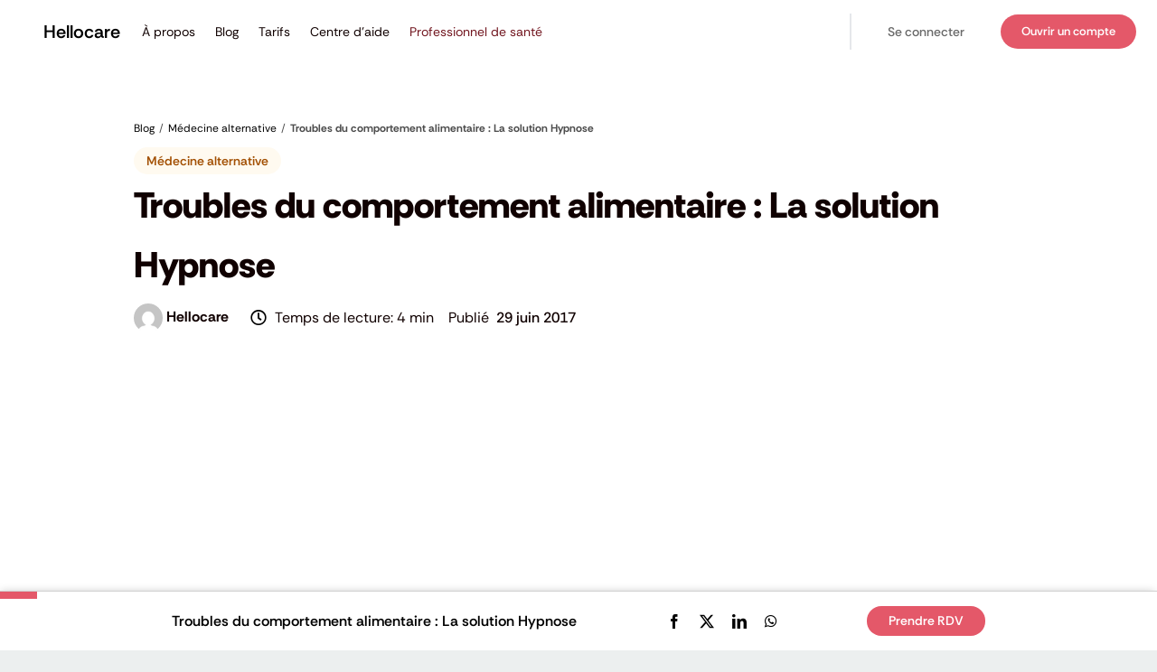

--- FILE ---
content_type: text/html; charset=UTF-8
request_url: https://www.hellocare.com/blog/troubles-du-comportement-alimentaire-hypnose/
body_size: 32210
content:
<!DOCTYPE html><html class="avada-html-layout-wide avada-html-header-position-top avada-is-100-percent-template" lang="fr-FR"><head><script data-no-optimize="1">var litespeed_docref=sessionStorage.getItem("litespeed_docref");litespeed_docref&&(Object.defineProperty(document,"referrer",{get:function(){return litespeed_docref}}),sessionStorage.removeItem("litespeed_docref"));</script> <meta http-equiv="X-UA-Compatible" content="IE=edge" /><meta http-equiv="Content-Type" content="text/html; charset=utf-8"/><meta name="viewport" content="width=device-width, initial-scale=1" /><meta name='robots' content='index, follow, max-image-preview:large, max-snippet:-1, max-video-preview:-1' /><style>img:is([sizes="auto" i], [sizes^="auto," i]) { contain-intrinsic-size: 3000px 1500px }</style><title>Troubles du comportement alimentaire : La solution Hypnose</title><meta name="description" content="Des troubles du comportement alimentaire touchent 1% des gens en particulier les adolescents. Il existe des méthodes d&#039;hypnose pour les soigner" /><link rel="canonical" href="https://www.hellocare.com/blog/troubles-du-comportement-alimentaire-hypnose/" /><meta property="og:locale" content="fr_FR" /><meta property="og:type" content="article" /><meta property="og:title" content="Troubles du comportement alimentaire : La solution Hypnose" /><meta property="og:url" content="https://www.hellocare.com/blog/troubles-du-comportement-alimentaire-hypnose/" /><meta property="og:site_name" content="Hellocare" /><meta property="article:publisher" content="https://www.facebook.com/hellocareapp/" /><meta property="article:published_time" content="2017-06-29T13:44:45+00:00" /><meta property="article:modified_time" content="2025-12-05T09:09:44+00:00" /><meta property="og:image" content="https://www.hellocare.com/blog/wp-content/uploads/2017/06/Femme-détendue-heureuse.jpg" /><meta property="og:image:width" content="768" /><meta property="og:image:height" content="512" /><meta property="og:image:type" content="image/jpeg" /><meta name="author" content="Hellocare" /><meta name="twitter:card" content="summary_large_image" /><meta name="twitter:creator" content="@hellocareapp" /><meta name="twitter:site" content="@hellocareapp" /><meta name="twitter:label1" content="Écrit par" /><meta name="twitter:data1" content="Hellocare" /><meta name="twitter:label2" content="Durée de lecture estimée" /><meta name="twitter:data2" content="15 minutes" /> <script type="application/ld+json" class="yoast-schema-graph">{"@context":"https://schema.org","@graph":[{"@type":"Article","@id":"https://www.hellocare.com/blog/troubles-du-comportement-alimentaire-hypnose/#article","isPartOf":{"@id":"https://www.hellocare.com/blog/troubles-du-comportement-alimentaire-hypnose/"},"author":{"name":"Hellocare","@id":"https://www.hellocare.com/blog/#/schema/person/8492c523f1a5dfe64a4cd21d019a9d1b"},"headline":"Troubles du comportement alimentaire : La solution Hypnose","datePublished":"2017-06-29T13:44:45+00:00","dateModified":"2025-12-05T09:09:44+00:00","mainEntityOfPage":{"@id":"https://www.hellocare.com/blog/troubles-du-comportement-alimentaire-hypnose/"},"wordCount":2991,"publisher":{"@id":"https://www.hellocare.com/blog/#organization"},"image":{"@id":"https://www.hellocare.com/blog/troubles-du-comportement-alimentaire-hypnose/#primaryimage"},"thumbnailUrl":"https://www.hellocare.com/blog/wp-content/uploads/2017/06/Femme-détendue-heureuse.jpg","articleSection":["Médecine alternative"],"inLanguage":"fr-FR"},{"@type":"WebPage","@id":"https://www.hellocare.com/blog/troubles-du-comportement-alimentaire-hypnose/","url":"https://www.hellocare.com/blog/troubles-du-comportement-alimentaire-hypnose/","name":"Troubles du comportement alimentaire : La solution Hypnose","isPartOf":{"@id":"https://www.hellocare.com/blog/#website"},"primaryImageOfPage":{"@id":"https://www.hellocare.com/blog/troubles-du-comportement-alimentaire-hypnose/#primaryimage"},"image":{"@id":"https://www.hellocare.com/blog/troubles-du-comportement-alimentaire-hypnose/#primaryimage"},"thumbnailUrl":"https://www.hellocare.com/blog/wp-content/uploads/2017/06/Femme-détendue-heureuse.jpg","datePublished":"2017-06-29T13:44:45+00:00","dateModified":"2025-12-05T09:09:44+00:00","description":"Des troubles du comportement alimentaire touchent 1% des gens en particulier les adolescents. Il existe des méthodes d'hypnose pour les soigner","breadcrumb":{"@id":"https://www.hellocare.com/blog/troubles-du-comportement-alimentaire-hypnose/#breadcrumb"},"inLanguage":"fr-FR","potentialAction":[{"@type":"ReadAction","target":["https://www.hellocare.com/blog/troubles-du-comportement-alimentaire-hypnose/"]}]},{"@type":"ImageObject","inLanguage":"fr-FR","@id":"https://www.hellocare.com/blog/troubles-du-comportement-alimentaire-hypnose/#primaryimage","url":"https://www.hellocare.com/blog/wp-content/uploads/2017/06/Femme-détendue-heureuse.jpg","contentUrl":"https://www.hellocare.com/blog/wp-content/uploads/2017/06/Femme-détendue-heureuse.jpg","width":768,"height":512,"caption":"Femme heureuse et détendue"},{"@type":"BreadcrumbList","@id":"https://www.hellocare.com/blog/troubles-du-comportement-alimentaire-hypnose/#breadcrumb","itemListElement":[{"@type":"ListItem","position":1,"name":"Accueil","item":"https://www.hellocare.com/blog/"},{"@type":"ListItem","position":2,"name":"Troubles du comportement alimentaire : La solution Hypnose"}]},{"@type":"WebSite","@id":"https://www.hellocare.com/blog/#website","url":"https://www.hellocare.com/blog/","name":"Hellocare","description":"Téléconsultation et Médecin en ligne","publisher":{"@id":"https://www.hellocare.com/blog/#organization"},"potentialAction":[{"@type":"SearchAction","target":{"@type":"EntryPoint","urlTemplate":"https://www.hellocare.com/blog/?s={search_term_string}"},"query-input":{"@type":"PropertyValueSpecification","valueRequired":true,"valueName":"search_term_string"}}],"inLanguage":"fr-FR"},{"@type":"Organization","@id":"https://www.hellocare.com/blog/#organization","name":"Hellocare","url":"https://www.hellocare.com/blog/","logo":{"@type":"ImageObject","inLanguage":"fr-FR","@id":"https://www.hellocare.com/blog/#/schema/logo/image/","url":"https://www.hellocare.com/blog/wp-content/uploads/2020/04/Logo_hellocare.png","contentUrl":"https://www.hellocare.com/blog/wp-content/uploads/2020/04/Logo_hellocare.png","width":537,"height":431,"caption":"Hellocare"},"image":{"@id":"https://www.hellocare.com/blog/#/schema/logo/image/"},"sameAs":["https://www.facebook.com/hellocareapp/","https://x.com/hellocareapp","https://www.instagram.com/hellocareapp","https://www.linkedin.com/company/hellocare---health-care-everywhere"],"description":"Sur Hellocare vous pouvez consulter des médecins généralistes, des spécialistes ou des thérapeutes disponibles pour tous, et rapidement !","email":"hello@hellocare.com","telephone":"04 85 80 00 23","legalName":"Hellocare SAS","foundingDate":"2016-06-24","vatID":"FR68821232121","taxID":"82123212100045"},{"@type":"Person","@id":"https://www.hellocare.com/blog/#/schema/person/8492c523f1a5dfe64a4cd21d019a9d1b","name":"Hellocare","image":{"@type":"ImageObject","inLanguage":"fr-FR","@id":"https://www.hellocare.com/blog/#/schema/person/image/","url":"https://www.hellocare.com/blog/wp-content/uploads/2025/12/9cdb3c6bbf0759913985d4bfd32fe848-1.jpg","contentUrl":"https://www.hellocare.com/blog/wp-content/uploads/2025/12/9cdb3c6bbf0759913985d4bfd32fe848-1.jpg","caption":"Hellocare"},"url":"https://www.hellocare.com/blog/author/hellocare/"}]}</script> <link rel="alternate" type="application/rss+xml" title="Hellocare &raquo; Flux" href="https://www.hellocare.com/blog/feed/" /><link rel="alternate" type="application/rss+xml" title="Hellocare &raquo; Flux des commentaires" href="https://www.hellocare.com/blog/comments/feed/" /><link rel="shortcut icon" href="https://www.hellocare.com/blog/wp-content/uploads/2025/05/logo-menu-mobile-1.png" type="image/x-icon" /><link rel="apple-touch-icon" sizes="180x180" href="https://www.hellocare.com/blog/wp-content/uploads/2025/05/apple-touch-icon.png"><link rel="icon" sizes="192x192" href="https://www.hellocare.com/blog/wp-content/uploads/2025/05/web-app-manifest-192x192-1.png"><meta name="msapplication-TileImage" content="https://www.hellocare.com/blog/wp-content/uploads/2025/05/web-app-manifest-192x192-1.png"><link rel='stylesheet' id='litespeed-cache-dummy-css' href='https://www.hellocare.com/blog/wp-content/plugins/litespeed-cache/assets/css/litespeed-dummy.css?ver=6.8.2' type='text/css' media='all' /><link rel='stylesheet' id='child-style-css' href='https://www.hellocare.com/blog/wp-content/themes/Avada-Child-Theme/style.css?ver=6.8.2' type='text/css' media='all' /><link rel='stylesheet' id='hc-author-styles-css' href='https://www.hellocare.com/blog/wp-content/themes/Avada-Child-Theme/assets/css/main.min.css?ver=1765199890' type='text/css' media='all' /><link rel='stylesheet' id='fusion-dynamic-css-css' href='https://www.hellocare.com/blog/wp-content/uploads/fusion-styles/929c1677f78bf8e6b1313e6e564a9676.min.css?ver=3.12.2' type='text/css' media='all' /><link rel='stylesheet' id='avada-fullwidth-md-css' href='https://www.hellocare.com/blog/wp-content/plugins/fusion-builder/assets/css/media/fullwidth-md.min.css?ver=3.12.2' type='text/css' media='only screen and (max-width: 1180px)' /><link rel='stylesheet' id='avada-fullwidth-sm-css' href='https://www.hellocare.com/blog/wp-content/plugins/fusion-builder/assets/css/media/fullwidth-sm.min.css?ver=3.12.2' type='text/css' media='only screen and (max-width: 640px)' /><link rel='stylesheet' id='avada-icon-md-css' href='https://www.hellocare.com/blog/wp-content/plugins/fusion-builder/assets/css/media/icon-md.min.css?ver=3.12.2' type='text/css' media='only screen and (max-width: 1180px)' /><link rel='stylesheet' id='avada-icon-sm-css' href='https://www.hellocare.com/blog/wp-content/plugins/fusion-builder/assets/css/media/icon-sm.min.css?ver=3.12.2' type='text/css' media='only screen and (max-width: 640px)' /><link rel='stylesheet' id='avada-grid-md-css' href='https://www.hellocare.com/blog/wp-content/plugins/fusion-builder/assets/css/media/grid-md.min.css?ver=7.12.2' type='text/css' media='only screen and (max-width: 1180px)' /><link rel='stylesheet' id='avada-grid-sm-css' href='https://www.hellocare.com/blog/wp-content/plugins/fusion-builder/assets/css/media/grid-sm.min.css?ver=7.12.2' type='text/css' media='only screen and (max-width: 640px)' /><link rel='stylesheet' id='avada-image-md-css' href='https://www.hellocare.com/blog/wp-content/plugins/fusion-builder/assets/css/media/image-md.min.css?ver=7.12.2' type='text/css' media='only screen and (max-width: 1180px)' /><link rel='stylesheet' id='avada-image-sm-css' href='https://www.hellocare.com/blog/wp-content/plugins/fusion-builder/assets/css/media/image-sm.min.css?ver=7.12.2' type='text/css' media='only screen and (max-width: 640px)' /><link rel='stylesheet' id='avada-person-md-css' href='https://www.hellocare.com/blog/wp-content/plugins/fusion-builder/assets/css/media/person-md.min.css?ver=7.12.2' type='text/css' media='only screen and (max-width: 1180px)' /><link rel='stylesheet' id='avada-person-sm-css' href='https://www.hellocare.com/blog/wp-content/plugins/fusion-builder/assets/css/media/person-sm.min.css?ver=7.12.2' type='text/css' media='only screen and (max-width: 640px)' /><link rel='stylesheet' id='avada-section-separator-md-css' href='https://www.hellocare.com/blog/wp-content/plugins/fusion-builder/assets/css/media/section-separator-md.min.css?ver=3.12.2' type='text/css' media='only screen and (max-width: 1180px)' /><link rel='stylesheet' id='avada-section-separator-sm-css' href='https://www.hellocare.com/blog/wp-content/plugins/fusion-builder/assets/css/media/section-separator-sm.min.css?ver=3.12.2' type='text/css' media='only screen and (max-width: 640px)' /><link rel='stylesheet' id='avada-social-sharing-md-css' href='https://www.hellocare.com/blog/wp-content/plugins/fusion-builder/assets/css/media/social-sharing-md.min.css?ver=7.12.2' type='text/css' media='only screen and (max-width: 1180px)' /><link rel='stylesheet' id='avada-social-sharing-sm-css' href='https://www.hellocare.com/blog/wp-content/plugins/fusion-builder/assets/css/media/social-sharing-sm.min.css?ver=7.12.2' type='text/css' media='only screen and (max-width: 640px)' /><link rel='stylesheet' id='avada-social-links-md-css' href='https://www.hellocare.com/blog/wp-content/plugins/fusion-builder/assets/css/media/social-links-md.min.css?ver=7.12.2' type='text/css' media='only screen and (max-width: 1180px)' /><link rel='stylesheet' id='avada-social-links-sm-css' href='https://www.hellocare.com/blog/wp-content/plugins/fusion-builder/assets/css/media/social-links-sm.min.css?ver=7.12.2' type='text/css' media='only screen and (max-width: 640px)' /><link rel='stylesheet' id='avada-tabs-lg-min-css' href='https://www.hellocare.com/blog/wp-content/plugins/fusion-builder/assets/css/media/tabs-lg-min.min.css?ver=7.12.2' type='text/css' media='only screen and (min-width: 1180px)' /><link rel='stylesheet' id='avada-tabs-lg-max-css' href='https://www.hellocare.com/blog/wp-content/plugins/fusion-builder/assets/css/media/tabs-lg-max.min.css?ver=7.12.2' type='text/css' media='only screen and (max-width: 1180px)' /><link rel='stylesheet' id='avada-tabs-md-css' href='https://www.hellocare.com/blog/wp-content/plugins/fusion-builder/assets/css/media/tabs-md.min.css?ver=7.12.2' type='text/css' media='only screen and (max-width: 1180px)' /><link rel='stylesheet' id='avada-tabs-sm-css' href='https://www.hellocare.com/blog/wp-content/plugins/fusion-builder/assets/css/media/tabs-sm.min.css?ver=7.12.2' type='text/css' media='only screen and (max-width: 640px)' /><link rel='stylesheet' id='awb-text-md-css' href='https://www.hellocare.com/blog/wp-content/plugins/fusion-builder/assets/css/media/text-md.min.css?ver=3.12.2' type='text/css' media='only screen and (max-width: 1180px)' /><link rel='stylesheet' id='awb-text-sm-css' href='https://www.hellocare.com/blog/wp-content/plugins/fusion-builder/assets/css/media/text-sm.min.css?ver=3.12.2' type='text/css' media='only screen and (max-width: 640px)' /><link rel='stylesheet' id='awb-title-md-css' href='https://www.hellocare.com/blog/wp-content/plugins/fusion-builder/assets/css/media/title-md.min.css?ver=3.12.2' type='text/css' media='only screen and (max-width: 1180px)' /><link rel='stylesheet' id='awb-title-sm-css' href='https://www.hellocare.com/blog/wp-content/plugins/fusion-builder/assets/css/media/title-sm.min.css?ver=3.12.2' type='text/css' media='only screen and (max-width: 640px)' /><link rel='stylesheet' id='awb-post-card-image-sm-css' href='https://www.hellocare.com/blog/wp-content/plugins/fusion-builder/assets/css/media/post-card-image-sm.min.css?ver=3.12.2' type='text/css' media='only screen and (max-width: 640px)' /><link rel='stylesheet' id='avada-swiper-md-css' href='https://www.hellocare.com/blog/wp-content/plugins/fusion-builder/assets/css/media/swiper-md.min.css?ver=7.12.2' type='text/css' media='only screen and (max-width: 1180px)' /><link rel='stylesheet' id='avada-swiper-sm-css' href='https://www.hellocare.com/blog/wp-content/plugins/fusion-builder/assets/css/media/swiper-sm.min.css?ver=7.12.2' type='text/css' media='only screen and (max-width: 640px)' /><link rel='stylesheet' id='avada-post-cards-md-css' href='https://www.hellocare.com/blog/wp-content/plugins/fusion-builder/assets/css/media/post-cards-md.min.css?ver=7.12.2' type='text/css' media='only screen and (max-width: 1180px)' /><link rel='stylesheet' id='avada-post-cards-sm-css' href='https://www.hellocare.com/blog/wp-content/plugins/fusion-builder/assets/css/media/post-cards-sm.min.css?ver=7.12.2' type='text/css' media='only screen and (max-width: 640px)' /><link rel='stylesheet' id='avada-facebook-page-md-css' href='https://www.hellocare.com/blog/wp-content/plugins/fusion-builder/assets/css/media/facebook-page-md.min.css?ver=7.12.2' type='text/css' media='only screen and (max-width: 1180px)' /><link rel='stylesheet' id='avada-facebook-page-sm-css' href='https://www.hellocare.com/blog/wp-content/plugins/fusion-builder/assets/css/media/facebook-page-sm.min.css?ver=7.12.2' type='text/css' media='only screen and (max-width: 640px)' /><link rel='stylesheet' id='avada-twitter-timeline-md-css' href='https://www.hellocare.com/blog/wp-content/plugins/fusion-builder/assets/css/media/twitter-timeline-md.min.css?ver=7.12.2' type='text/css' media='only screen and (max-width: 1180px)' /><link rel='stylesheet' id='avada-twitter-timeline-sm-css' href='https://www.hellocare.com/blog/wp-content/plugins/fusion-builder/assets/css/media/twitter-timeline-sm.min.css?ver=7.12.2' type='text/css' media='only screen and (max-width: 640px)' /><link rel='stylesheet' id='avada-flickr-md-css' href='https://www.hellocare.com/blog/wp-content/plugins/fusion-builder/assets/css/media/flickr-md.min.css?ver=7.12.2' type='text/css' media='only screen and (max-width: 1180px)' /><link rel='stylesheet' id='avada-flickr-sm-css' href='https://www.hellocare.com/blog/wp-content/plugins/fusion-builder/assets/css/media/flickr-sm.min.css?ver=7.12.2' type='text/css' media='only screen and (max-width: 640px)' /><link rel='stylesheet' id='avada-tagcloud-md-css' href='https://www.hellocare.com/blog/wp-content/plugins/fusion-builder/assets/css/media/tagcloud-md.min.css?ver=7.12.2' type='text/css' media='only screen and (max-width: 1180px)' /><link rel='stylesheet' id='avada-tagcloud-sm-css' href='https://www.hellocare.com/blog/wp-content/plugins/fusion-builder/assets/css/media/tagcloud-sm.min.css?ver=7.12.2' type='text/css' media='only screen and (max-width: 640px)' /><link rel='stylesheet' id='avada-instagram-md-css' href='https://www.hellocare.com/blog/wp-content/plugins/fusion-builder/assets/css/media/instagram-md.min.css?ver=7.12.2' type='text/css' media='only screen and (max-width: 1180px)' /><link rel='stylesheet' id='avada-instagram-sm-css' href='https://www.hellocare.com/blog/wp-content/plugins/fusion-builder/assets/css/media/instagram-sm.min.css?ver=7.12.2' type='text/css' media='only screen and (max-width: 640px)' /><link rel='stylesheet' id='awb-meta-md-css' href='https://www.hellocare.com/blog/wp-content/plugins/fusion-builder/assets/css/media/meta-md.min.css?ver=7.12.2' type='text/css' media='only screen and (max-width: 1180px)' /><link rel='stylesheet' id='awb-meta-sm-css' href='https://www.hellocare.com/blog/wp-content/plugins/fusion-builder/assets/css/media/meta-sm.min.css?ver=7.12.2' type='text/css' media='only screen and (max-width: 640px)' /><link rel='stylesheet' id='awb-layout-colums-md-css' href='https://www.hellocare.com/blog/wp-content/plugins/fusion-builder/assets/css/media/layout-columns-md.min.css?ver=3.12.2' type='text/css' media='only screen and (max-width: 1180px)' /><link rel='stylesheet' id='awb-layout-colums-sm-css' href='https://www.hellocare.com/blog/wp-content/plugins/fusion-builder/assets/css/media/layout-columns-sm.min.css?ver=3.12.2' type='text/css' media='only screen and (max-width: 640px)' /><link rel='stylesheet' id='avada-max-1c-css' href='https://www.hellocare.com/blog/wp-content/themes/Avada/assets/css/media/max-1c.min.css?ver=7.12.2' type='text/css' media='only screen and (max-width: 640px)' /><link rel='stylesheet' id='avada-max-2c-css' href='https://www.hellocare.com/blog/wp-content/themes/Avada/assets/css/media/max-2c.min.css?ver=7.12.2' type='text/css' media='only screen and (max-width: 712px)' /><link rel='stylesheet' id='avada-min-2c-max-3c-css' href='https://www.hellocare.com/blog/wp-content/themes/Avada/assets/css/media/min-2c-max-3c.min.css?ver=7.12.2' type='text/css' media='only screen and (min-width: 712px) and (max-width: 784px)' /><link rel='stylesheet' id='avada-min-3c-max-4c-css' href='https://www.hellocare.com/blog/wp-content/themes/Avada/assets/css/media/min-3c-max-4c.min.css?ver=7.12.2' type='text/css' media='only screen and (min-width: 784px) and (max-width: 856px)' /><link rel='stylesheet' id='avada-min-4c-max-5c-css' href='https://www.hellocare.com/blog/wp-content/themes/Avada/assets/css/media/min-4c-max-5c.min.css?ver=7.12.2' type='text/css' media='only screen and (min-width: 856px) and (max-width: 928px)' /><link rel='stylesheet' id='avada-min-5c-max-6c-css' href='https://www.hellocare.com/blog/wp-content/themes/Avada/assets/css/media/min-5c-max-6c.min.css?ver=7.12.2' type='text/css' media='only screen and (min-width: 928px) and (max-width: 1000px)' /><link rel='stylesheet' id='avada-min-shbp-css' href='https://www.hellocare.com/blog/wp-content/themes/Avada/assets/css/media/min-shbp.min.css?ver=7.12.2' type='text/css' media='only screen and (min-width: 1151px)' /><link rel='stylesheet' id='avada-max-shbp-css' href='https://www.hellocare.com/blog/wp-content/themes/Avada/assets/css/media/max-shbp.min.css?ver=7.12.2' type='text/css' media='only screen and (max-width: 1150px)' /><link rel='stylesheet' id='avada-max-sh-shbp-css' href='https://www.hellocare.com/blog/wp-content/themes/Avada/assets/css/media/max-sh-shbp.min.css?ver=7.12.2' type='text/css' media='only screen and (max-width: 1150px)' /><link rel='stylesheet' id='avada-min-768-max-1024-p-css' href='https://www.hellocare.com/blog/wp-content/themes/Avada/assets/css/media/min-768-max-1024-p.min.css?ver=7.12.2' type='text/css' media='only screen and (min-device-width: 768px) and (max-device-width: 1024px) and (orientation: portrait)' /><link rel='stylesheet' id='avada-min-768-max-1024-l-css' href='https://www.hellocare.com/blog/wp-content/themes/Avada/assets/css/media/min-768-max-1024-l.min.css?ver=7.12.2' type='text/css' media='only screen and (min-device-width: 768px) and (max-device-width: 1024px) and (orientation: landscape)' /><link rel='stylesheet' id='avada-max-sh-cbp-css' href='https://www.hellocare.com/blog/wp-content/themes/Avada/assets/css/media/max-sh-cbp.min.css?ver=7.12.2' type='text/css' media='only screen and (max-width: 1000px)' /><link rel='stylesheet' id='avada-max-sh-sbp-css' href='https://www.hellocare.com/blog/wp-content/themes/Avada/assets/css/media/max-sh-sbp.min.css?ver=7.12.2' type='text/css' media='only screen and (max-width: 800px)' /><link rel='stylesheet' id='avada-max-sh-640-css' href='https://www.hellocare.com/blog/wp-content/themes/Avada/assets/css/media/max-sh-640.min.css?ver=7.12.2' type='text/css' media='only screen and (max-width: 640px)' /><link rel='stylesheet' id='avada-max-shbp-18-css' href='https://www.hellocare.com/blog/wp-content/themes/Avada/assets/css/media/max-shbp-18.min.css?ver=7.12.2' type='text/css' media='only screen and (max-width: 1132px)' /><link rel='stylesheet' id='avada-max-shbp-32-css' href='https://www.hellocare.com/blog/wp-content/themes/Avada/assets/css/media/max-shbp-32.min.css?ver=7.12.2' type='text/css' media='only screen and (max-width: 1118px)' /><link rel='stylesheet' id='avada-min-sh-cbp-css' href='https://www.hellocare.com/blog/wp-content/themes/Avada/assets/css/media/min-sh-cbp.min.css?ver=7.12.2' type='text/css' media='only screen and (min-width: 1000px)' /><link rel='stylesheet' id='avada-max-640-css' href='https://www.hellocare.com/blog/wp-content/themes/Avada/assets/css/media/max-640.min.css?ver=7.12.2' type='text/css' media='only screen and (max-device-width: 640px)' /><link rel='stylesheet' id='avada-max-main-css' href='https://www.hellocare.com/blog/wp-content/themes/Avada/assets/css/media/max-main.min.css?ver=7.12.2' type='text/css' media='only screen and (max-width: 1000px)' /><link rel='stylesheet' id='avada-max-cbp-css' href='https://www.hellocare.com/blog/wp-content/themes/Avada/assets/css/media/max-cbp.min.css?ver=7.12.2' type='text/css' media='only screen and (max-width: 1000px)' /><link rel='stylesheet' id='avada-max-sh-cbp-eslider-css' href='https://www.hellocare.com/blog/wp-content/themes/Avada/assets/css/media/max-sh-cbp-eslider.min.css?ver=7.12.2' type='text/css' media='only screen and (max-width: 1000px)' /><link rel='stylesheet' id='fb-max-sh-cbp-css' href='https://www.hellocare.com/blog/wp-content/plugins/fusion-builder/assets/css/media/max-sh-cbp.min.css?ver=3.12.2' type='text/css' media='only screen and (max-width: 1000px)' /><link rel='stylesheet' id='fb-min-768-max-1024-p-css' href='https://www.hellocare.com/blog/wp-content/plugins/fusion-builder/assets/css/media/min-768-max-1024-p.min.css?ver=3.12.2' type='text/css' media='only screen and (min-device-width: 768px) and (max-device-width: 1024px) and (orientation: portrait)' /><link rel='stylesheet' id='fb-max-640-css' href='https://www.hellocare.com/blog/wp-content/plugins/fusion-builder/assets/css/media/max-640.min.css?ver=3.12.2' type='text/css' media='only screen and (max-device-width: 640px)' /><link rel='stylesheet' id='fb-max-1c-css' href='https://www.hellocare.com/blog/wp-content/plugins/fusion-builder/assets/css/media/max-1c.css?ver=3.12.2' type='text/css' media='only screen and (max-width: 640px)' /><link rel='stylesheet' id='fb-max-2c-css' href='https://www.hellocare.com/blog/wp-content/plugins/fusion-builder/assets/css/media/max-2c.css?ver=3.12.2' type='text/css' media='only screen and (max-width: 712px)' /><link rel='stylesheet' id='fb-min-2c-max-3c-css' href='https://www.hellocare.com/blog/wp-content/plugins/fusion-builder/assets/css/media/min-2c-max-3c.css?ver=3.12.2' type='text/css' media='only screen and (min-width: 712px) and (max-width: 784px)' /><link rel='stylesheet' id='fb-min-3c-max-4c-css' href='https://www.hellocare.com/blog/wp-content/plugins/fusion-builder/assets/css/media/min-3c-max-4c.css?ver=3.12.2' type='text/css' media='only screen and (min-width: 784px) and (max-width: 856px)' /><link rel='stylesheet' id='fb-min-4c-max-5c-css' href='https://www.hellocare.com/blog/wp-content/plugins/fusion-builder/assets/css/media/min-4c-max-5c.css?ver=3.12.2' type='text/css' media='only screen and (min-width: 856px) and (max-width: 928px)' /><link rel='stylesheet' id='fb-min-5c-max-6c-css' href='https://www.hellocare.com/blog/wp-content/plugins/fusion-builder/assets/css/media/min-5c-max-6c.css?ver=3.12.2' type='text/css' media='only screen and (min-width: 928px) and (max-width: 1000px)' /><link rel='stylesheet' id='avada-off-canvas-md-css' href='https://www.hellocare.com/blog/wp-content/plugins/fusion-builder/assets/css/media/off-canvas-md.min.css?ver=7.12.2' type='text/css' media='only screen and (max-width: 1180px)' /><link rel='stylesheet' id='avada-off-canvas-sm-css' href='https://www.hellocare.com/blog/wp-content/plugins/fusion-builder/assets/css/media/off-canvas-sm.min.css?ver=7.12.2' type='text/css' media='only screen and (max-width: 640px)' /><link rel="https://api.w.org/" href="https://www.hellocare.com/blog/wp-json/" /><link rel="alternate" title="JSON" type="application/json" href="https://www.hellocare.com/blog/wp-json/wp/v2/posts/17886" /><link rel="EditURI" type="application/rsd+xml" title="RSD" href="https://www.hellocare.com/blog/xmlrpc.php?rsd" /><meta name="generator" content="WordPress 6.8.2" /><link rel='shortlink' href='https://www.hellocare.com/blog/?p=17886' /><link rel="alternate" title="oEmbed (JSON)" type="application/json+oembed" href="https://www.hellocare.com/blog/wp-json/oembed/1.0/embed?url=https%3A%2F%2Fwww.hellocare.com%2Fblog%2Ftroubles-du-comportement-alimentaire-hypnose%2F" /><link rel="alternate" title="oEmbed (XML)" type="text/xml+oembed" href="https://www.hellocare.com/blog/wp-json/oembed/1.0/embed?url=https%3A%2F%2Fwww.hellocare.com%2Fblog%2Ftroubles-du-comportement-alimentaire-hypnose%2F&#038;format=xml" /><style type="text/css" id="css-fb-visibility">@media screen and (max-width: 640px){.fusion-no-small-visibility{display:none !important;}body .sm-text-align-center{text-align:center !important;}body .sm-text-align-left{text-align:left !important;}body .sm-text-align-right{text-align:right !important;}body .sm-flex-align-center{justify-content:center !important;}body .sm-flex-align-flex-start{justify-content:flex-start !important;}body .sm-flex-align-flex-end{justify-content:flex-end !important;}body .sm-mx-auto{margin-left:auto !important;margin-right:auto !important;}body .sm-ml-auto{margin-left:auto !important;}body .sm-mr-auto{margin-right:auto !important;}body .fusion-absolute-position-small{position:absolute;top:auto;width:100%;}.awb-sticky.awb-sticky-small{ position: sticky; top: var(--awb-sticky-offset,0); }}@media screen and (min-width: 641px) and (max-width: 1180px){.fusion-no-medium-visibility{display:none !important;}body .md-text-align-center{text-align:center !important;}body .md-text-align-left{text-align:left !important;}body .md-text-align-right{text-align:right !important;}body .md-flex-align-center{justify-content:center !important;}body .md-flex-align-flex-start{justify-content:flex-start !important;}body .md-flex-align-flex-end{justify-content:flex-end !important;}body .md-mx-auto{margin-left:auto !important;margin-right:auto !important;}body .md-ml-auto{margin-left:auto !important;}body .md-mr-auto{margin-right:auto !important;}body .fusion-absolute-position-medium{position:absolute;top:auto;width:100%;}.awb-sticky.awb-sticky-medium{ position: sticky; top: var(--awb-sticky-offset,0); }}@media screen and (min-width: 1181px){.fusion-no-large-visibility{display:none !important;}body .lg-text-align-center{text-align:center !important;}body .lg-text-align-left{text-align:left !important;}body .lg-text-align-right{text-align:right !important;}body .lg-flex-align-center{justify-content:center !important;}body .lg-flex-align-flex-start{justify-content:flex-start !important;}body .lg-flex-align-flex-end{justify-content:flex-end !important;}body .lg-mx-auto{margin-left:auto !important;margin-right:auto !important;}body .lg-ml-auto{margin-left:auto !important;}body .lg-mr-auto{margin-right:auto !important;}body .fusion-absolute-position-large{position:absolute;top:auto;width:100%;}.awb-sticky.awb-sticky-large{ position: sticky; top: var(--awb-sticky-offset,0); }}</style><style type="text/css" id="wp-custom-css">.hellogradient {background:linear-gradient(135deg);}</style> <script type="litespeed/javascript">var doc=document.documentElement;doc.setAttribute('data-useragent',navigator.userAgent)</script> <style type="text/css" id="fusion-builder-template-header-css">/* @Menu - Group */
.menu-hc-home-container > ul {
			 	display: flex;
  flex-direction: row;
}

/** Menu icon - Mobile Container **/
.nav-menu_group {
  height:100%;
}

/* @Menu - li */
.menu-hc-home-container > ul > li {
			 	display: flex;
  justify-content: center;
  align-items: center;
}

/* Menu Item Arrow - Remove */
.nav-menu-group > ul > li > a::before {
   content: none !important;
}
/* @Menu - Remove arrow before */
#menu-hc-home li a::before {
    content: none !important;
    display: none !important;
}

#menu-hc-home li {
    display: flex;
    align-items: center;
    min-height: 50px;
  border: none;
}

/* @Menu Item - Vertical Align **/
#menu-hc-home li a {
    height: 50px;
    line-height: 50px;
    display: block;
    padding-top: 0 !important;
    padding-bottom: 0 !important;
  font-size: .875rem;
  font-weight: 400;
}

#menu-hc-home li a:hover {
    text-decoration: underline;
}

/* Menu - A propos - Solve first item vertical align */
#menu-hc-home li:first-child {
    padding-top: 0 !important;
    padding-bottom: 0 !important;
}


/* Menu - Change color last child */
#menu-hc-home li a {
    color: #100101;
}


/* Menu - Change color last child */
#menu-hc-home li:last-child a {
    color: #721720;
}

.menu-icon-hellocare, .menu-icon-hellocare a {
  display: flex;
  align-items: center;
  color: black;
}
.menu-icon-hellocare:hover, .menu-icon-hellocare a:hover {
	text-decoration: none !important;
}

/* Icon Hello care menu */
.menu-icon-hellocare span {
  font-size: 1.25rem;
  font-weight: 600;
  line-height: 1.75rem;
  margin-left: 8px;
}

/* Menu Icon Brand Hello care */
.menu-icon-hellocare img {
  height: 28px;
}

/* @Menu - Line separator */
.menu-desktop-separator {
	height: 40px;
  width: 2px;
  background: #e5e7eb;
  margin-left: auto;
  margin-right: 1rem;
}

/* Btn - Secondary Grey - Se connecter menu */
.button-secondary-custom-style {
 	color: #000000 !important;
  margin: 0 1rem 0 0;
  background: none;
}
.button-secondary-custom-style:hover {
 color: #737373 !important;
  background: #f5f5f5;
}
.button-secondary-custom-style:hover > span, .button-secondary-custom-style .fusion-button-text:hover {
color: #737373 !important;
}

/* Button CTA - Ouvrir un compte */
.btn-cta-custom-menu:hover {
	color: white;
}

/** Menu mobile **/
.menu-mobile_custom-hc {
z-index: 1000;
  
}
/** Mobile Box shadow **/
.fusion-sticky-container.fusion-sticky-transition {
box-shadow:	2px 2px 3px rgba(0, 0, 0, 0.1);
}</style><style type="text/css" id="fusion-builder-template-page_title_bar-css">/** @Blog - Container global **/
.blog-container-main-group {
width: 100%;
  margin: 0;
  padding: 0;
}
@media (max-width: 768px) 
{
  .blog-container-main-group {
    width: 100%;
    padding: 0 7.5% 0;
  }
}
@media (min-width: 769px) 
{
  .blog-container-main-group {
    width: 720px;
  }
} 
@media (min-width: 1025px) 
{
  .blog-container-main-group {
    width: 980px;
  }
} 
@media (min-width: 1280px) 
{
  .blog-container-main-group {
    width: 1180px;
  }
} 


/** Breadcrumb - Fil arianne **/
.awb-breadcrumb-list {
display: flex;
  align-items: center;
}
.awb-breadcrumb-list li:nth-of-type(3) a {
  margin: 0 !important;
  padding: 0 !important;
}

/* Section 1 - Hero Section Card - Image avatar */
.blog-list-hero-articles_block-post-card_avatar-group {
	display: flex;
  flex-direction: row;
  justify-content: flex-start;
}

.blog-articles-details {
display: flex;
  flex-direction: row;
}

.blog-article-post-details_group {
display: flex;
  flex-direction: row;
  justify-content: flex-start;
}

/** Avatar - Date + Nom **/
.blog-article-post-details_group .awb-imageframe-caption {
display: flex;
  flex-direction: row;
  justify-content: flex-start;
  align-items: center;
  margin: 0 0 0 8px;
  padding: 0;
}
/** Avatar - Inline **/
.blog-article-post-details_group .awb-imageframe-caption .awb-imageframe-caption-text {
margin: 0 0 0 4px;
  padding: 0;
}

/** Avatar Group - Inline **/
.blog-article-post-details_group .blog-list-hero-articles_block-post-card_avatar-group, .blog-article-post-details_group .awb-imageframe-caption-container {
display: inline-block;
}

/** Author - Capitalize **/
.blog-article-post-details_group .awb-imageframe-caption-title {
text-transform: capitalize;
}

.blog-article-post-details_group .awb-imageframe-caption-text, .blog-article-post-details_group .awb-imageframe-caption {
	margin: 0 0 0 4px;
}

/** Read time - Temps de lecture  **/
.blog-articles-details .fusion-tb-published-read-time {
color: #100101;
}

/** Icon - Temps de lecture **/
.fb-icon-element-1 {
margin: 0 !important; padding: 0;
}
.blog-article-post-details_group i { margin: 0 !important; padding: 0 !important; border: 1px solid blue; }
.fusion-tb-published-read-time::before {
content: 'Temps de lecture: ';
}

/** Date publication **/
.blog-list-hero-articles_block-post-card_date {
	margin: 0 0 0 16px; padding: 0; display: flex; align-items: center; justify-content: center;
  
}

.blog-list-hero-articles_block-post-card_date::before {
  	font-weight: 300;
  content: "Publié "
}

/** Label Categories - Colors **/
a[rel="category tag"] {
display: inline-block;   margin: 12px 0 0;
}


/** General - Padding Commun **/
a[href*='/category/teleconsultation-e-sante/'],
a[href*='/category/grossesse-maternite/'],
a[href*='/category/alimentation-nutrition/'],
a[href*='/category/sante-generale-medecine/'],
a[href*='/category/sante-mentale-bien-etre/'],
a[href*='/category/medecine-alternative/'],
a[href*='/category/sante-mentale-bien-etre/sport-bien-etre/'],
a[href*='/category/sexualite/'],
span.fusion-tb-categories a[href*='/category/conseils-dermatologie/'] {
    padding: 6px 14px 6px;
    border-radius: 16px;
    font-family: "Rethink Sans", sans-serif;
    font-weight: 600;
    white-space: nowrap;
    display: inline-block;
}
/** remove styling hover **/
a[href*='/category/sante-mentale-bien-etre/sport-bien-etre/'] > .fusion-body .fusion-meta-tb a:hover {
  color: blue !important;
  text-decoration: none !important;
}

/** E-Santé **/
a[href*='/category/teleconsultation-e-sante/'],
span.fusion-tb-categories a[href*='/category/teleconsultation-e-sante/'] {
    background: #FAF0FF;
    color: #7502A2;
}

/** Grossesse **/
a[href*='/category/grossesse-maternite/'],
span.fusion-tb-categories a[href*='/category/grossesse-maternite/'] {
    background: #FFF0FD;
    color: #C62588;
}

/** Alimentation **/
a[href*='/category/alimentation-nutrition/'] {
    background: #F7FFF0;
}
span.fusion-tb-categories a[href*='/category/alimentation-nutrition/'], span.fusion-tb-categories a[href*='/category/alimentation-nutrition/']:hover {
    color: #0D9B06 !important;
  text-decoration: none;
}

/** Santé Générale **/
a[href*='/category/sante-generale-medecine/'] {
background: #FFF0F0;
}
span.fusion-tb-categories a[href*='/category/sante-generale-medecine/'], span.fusion-tb-categories a[href*='/category/sante-generale-medecine/']:hover {
    color: #A20202 !important;
}

/** Santé Mentale **/
a[href*='/category/sante-mentale-bien-etre/'] 
{
	background: #FFF0F0;
}
span.fusion-tb-categories a[href*='/category/sante-mentale-bien-etre/'], span.fusion-tb-categories a[href*='/category/sante-mentale-bien-etre/']:hover {
    color: #A20202 !important;
}

/** Médecine Alternative **/
a[href*='/category/medecine-alternative/']
{
background: #FFFAF0;
}
span.fusion-tb-categories a[href*='/category/medecine-alternative/'], span.fusion-tb-categories a[href*='/category/medecine-alternative/']:hover {
    
    color: #A24F02 !important;
}

/** Santé & Bien-être (Sport & Bien-être) **/
a[href*='/category/sante-mentale-bien-etre/sport-bien-etre/'] {
background: #EEF4FF;
}
span.fusion-tb-categories a[href*='/category/sante-mentale-bien-etre/sport-bien-etre/'], span.fusion-tb-categories a[href*='/category/sante-mentale-bien-etre/sport-bien-etre/']:hover {
    
    color: #3538CD !important;
}

/** Sexualité **/
a[href*='/category/sexualite/'] {
background: #F7F0FF;
}
span.fusion-tb-categories a[href*='/category/sexualite/'], span.fusion-tb-categories a[href*='/category/sexualite/']:hover {
    color: #C006D9 !important;
}

/** Dermatologie **/
a[href*='/category/conseils-dermatologie/'] {
    background: #F0FFF2;
}
span.fusion-tb-categories a[href*='/category/conseils-dermatologie/'], span.fusion-tb-categories a[href*='/category/conseils-dermatologie/']:hover {
    color: #02A20C !important;
}

/** Santé Homme **/
a[href*='/category/sante-hommes/'] {
background: #F0FFFB;
}
span.fusion-tb-categories a[href*='/category/sante-hommes/'], span.fusion-tb-categories a[href*='/category/sante-hommes/']:hover {
    color: #02A292;
}

/** Styling Breadcrumb **/
.awb-breadcrumb-list a {
    color: black;
    background: none;
}
.fusion-breadcrumb-link {
    background: transparent;
}</style><style type="text/css" id="fusion-builder-template-content-css">/** @Blog - Container global **/
.blog-container-main-group, .blog-post-container-related-articles-group {
width: 100%;
  margin: 0;
  padding: 0;
}
@media (max-width: 768px) 
{
  .blog-container-main-group, .blog-post-container-related-articles-group {
    width: 100%;
    padding: 0 7.5% 0;
  }
}
@media (min-width: 769px) 
{
  .blog-container-main-group, .blog-post-container-related-articles-group {
    width: 720px;
  }
} 
@media (min-width: 1025px) 
{
  .blog-container-main-group, .blog-post-container-related-articles-group {
    width: 980px;
  }
} 
@media (min-width: 1280px) 
{
  .blog-container-main-group, .blog-post-container-related-articles-group {
    width: 1024px;
  }
} 

/** Related post **/
/** @Blog - Container global **/
 .blog-post-container-related-articles-group {
width: 100%;
  margin: 0 0 0;
  padding: 0;
}

@media (max-width: 768px) 
{
  .blog-post-container-related-articles-group {
    width: 100%;
    padding: 0 7.5% 0;
    margin: 0 0 16px;
  }
}
@media (min-width: 769px) 
{
  .blog-post-container-related-articles-group {
    width: 720px;
  }
} 
@media (min-width: 1025px) 
{
  .blog-post-container-related-articles-group {
    width: 900px;
  }
} 
@media (min-width: 1280px) 
{
  .blog-post-container-related-articles-group {
    width: 1024px;
  }
} 
.blog-single-post-custom_related-post a {
	color: black;
}

.blog-single-post-custom_related-post .fusion-carousel-item-wrapper {
border: 1px solid #e8e8ea;
  padding: 14px 16px 14px;
  border-radius: 12px;
  
}

.blog-single-post-custom_related-post h4 {
	font-size: 1.25rem;
  font-family: "Rethink Sans", "Arial", "Helvetica", "sans-serif";
  font-weight: 500;
  line-height: normal;
  letter-spacing: normal;
  margin: 0 0 12px;
}

/** Author - Capitalize **/
.blog-post-container-related-articles-group .awb-imageframe-caption-title {
text-transform: capitalize;
}
.blog-post-container-related-articles-group .awb-imageframe-caption-container, .blog-post-container-related-articles-group .awb-imageframe-caption-title, .blog-post-container-related-articles-group .awb-imageframe-caption-title .awb-imageframe-caption-text {
display: inline-block;
}
/** @Related - Styling Author **/
.blog-post-container-related-articles-group .awb-imageframe-caption-container, .blog-post-container-related-articles-group .awb-imageframe-caption, .blog-post-container-related-articles-group .awb-imageframe-caption, .blog-post-container-related-articles-group .awb-imageframe-caption-text  {
  display: inline-block;
}
.blog-post-container-related-articles-group .awb-imageframe-caption-text, .blog-post-container-related-articles-group .awb-imageframe-caption {
	margin: 0 0 0 4px;
}


/** Label Categories - Colors **/
a[rel="category tag"] {
display: inline-block;   margin: 12px 0 0;
}

/** General - Padding Commun **/
/** Link styling  **/
.fusion-text a {
color: black;
  text-decoration: underline !important;
}
.fusion-text a:hover {
  color: #e45869;
text-decoration: underline;
}

/** Sticky Bar - Articles **/

.blog-single-post-progress-bar {
 	 position: fixed;
  bottom: 0;
  left: 0;
  right: 0;
  background: white;
  z-index: 10000000000;
  transition: displey 400ms;
}
.article-progress-container {
  width: 100%;
  
}
.article-progress-bar-element { 
  top: 0;
  left: 0;
  height: 8px; 
  width: 20px;
  background-color: #e45869; 
  transition: all linear 0.1s; 
  min-width: 5%;
  
}
/** Icons - Progress bar **/
.social-sharing-blog-post {
width: auto;
  padding: 0;
  margin: 0;
  min-height: auto;
}
/** Sticky - Prendre RDV - Button **/
@media (min-width: 1025px) 
{
  .blog-single-post-articles_sticky-container {
    width: 900px;
  }
  .blog-single-post-articles_sticky-container .fusion-column-wrapper > div:nth-child(2) {
    margin: 0 auto;
  }
}</style><style type="text/css" id="fusion-builder-template-footer-css">/* @Footer CSS */
.footer-social-icon_group, .footer-social-legal_group {
 	height: 50px; 
}

/* Footer Newsletter - Label - Newsleter Hellocare */
.footer-newsletter-label-element {
		padding: .125rem .625rem .125rem;
  border-radius: 25px;
  background: pink;
  font-size: 1rem;
  line-height; 1.25rem
  width: auto;
  height: auto;  
}

/* Newsletter H2 */
.newsletter-h2-title {
  font-weight: 700;
  z-index: 10;
  margin: 12px 0 12px;
  padding: 0;
  letter-spacing: 1px;
}

/* Newsletter Form */
.newsletter-footer-form {
width: auto;
}
.newsletter-footer-form div.fusion-builder-row {
width: 375px;
}

/** Footer - Main - Group **/
.footer-main_col-1, .footer-main_col-2, .footer-main_col-3 {
 
}
@media only screen and (min-width: 1181px) {
  .footer-main_col-1, .footer-main_col-2, .footer-main_col-3 {
    		height: 100%;
  }
}
.footer-main_col-3 {
  		height: auto;
}

@media only screen and (max-width: 1180px) {
  .footer-main_col-1, .footer-main_col-2, .footer-main_col-3 {
    		height: auto;
  }
}

footer a[href="mailto:support@hellocare.com"] {
color: white;
}

/** Footer - Link **/
.footer-main_col-2 .fusion-content-widget-area .widget {
margin: 0;
}
/** Footer - Link Connect **/
.footer-link_item-connection {
	margin: 0; padding: 0;
  background: transparent;
  width: 176px;
 
  display: flex;
  flex-direction: row;
  justify-content: space-between;
}
.fusion-button-text .awb-.button__text .awb-button__text--default span:hover {
  color: white !important;
  background: #e45869;
  text-decoration: none;
}
.footer-main_col-3 .fusion-content-widget-area .widget {
margin: 8px 0 8px;
}
.fusion-footer-widget-area {
color: white;
}


/* Footer legal icons app group */
.footer-legal-icons-app-download {
 	height: 34px;
  width: auto;
  margin: 0;
  padding: 0;
}

/** Footer Link Legal Styling **/
.footer-legal-item-group-main a {
 color: #717171;
  text-decoration: none !important;
}
.footer-legal-item-group-main a:hover, a.text-xs-footer-custom:hover {
   color: #717171; 
  text-decoration: underline !important;
}

/** Se connecter **/
.footer-col-3-se-connecter_group {
  width: 100%;
}


/* @Item footer legal - bas de page - Styling text */ 
.text-xs-footer-custom {
	font-size: .75rem !important;
  line-height: 1rem;
  font-weight: 600;
  color: #737373;
  font-family: "Rethink Sans";
}


/* @ul - Legal items list group */
.footer-legal-item-group-main {
	display: flex;
  flex-direction: row;
  list-style-type: none;
  margin: 0;
  padding: 0;
}

.footer-legal-item-group-main > li {
	margin: 0 0.5em 0;
}

/* Social Media Footer Legal - icon svg - class */
.footer-legal-icons-reseau-sociaux {
 	width: 24px;
  height: auto;
}
@media (max-width: 1024px) {
  .footer-social-icon_group {
    justify-content: flex-start;
  }
}

.footer-phone-app-sample {
position: absolute;
  bottom: -201px;
  
}


.customHeading h2, #customHeading h2, .customHeading h2 p, #customHeading h2 p, .customHeading p, #customHeading p {
font-size: 36px !important;
text-align: center !important;
font-weight: 700 !important;
color: black !important;
}

.customHeadingWhite h2, #customHeadingWhite h2{
font-size: 36px !important;
text-align: center !important;
font-weight: 700 !important;
color: white !important;
letter-spacing: 1px !important;
}

#noRadius .fusion-column-wrapper{
border-radius: 0px !important;
}</style></head><body class="wp-singular post-template-default single single-post postid-17886 single-format-standard wp-theme-Avada wp-child-theme-Avada-Child-Theme fusion-image-hovers fusion-pagination-sizing fusion-button_type-flat fusion-button_span-no fusion-button_gradient-linear avada-image-rollover-circle-no avada-image-rollover-yes avada-image-rollover-direction-fade fusion-body ltr fusion-sticky-header no-mobile-slidingbar no-mobile-totop avada-has-rev-slider-styles fusion-disable-outline fusion-sub-menu-fade mobile-logo-pos-left layout-wide-mode avada-has-boxed-modal-shadow-none layout-scroll-offset-full avada-has-zero-margin-offset-top fusion-top-header menu-text-align-center mobile-menu-design-flyout fusion-show-pagination-text fusion-header-layout-v1 avada-responsive avada-footer-fx-none avada-menu-highlight-style-bar fusion-search-form-clean fusion-main-menu-search-overlay fusion-avatar-square avada-sticky-shrinkage avada-dropdown-styles avada-blog-layout-large avada-blog-archive-layout-large avada-header-shadow-yes avada-menu-icon-position-left avada-has-megamenu-shadow avada-has-header-100-width avada-has-breadcrumb-mobile-hidden avada-has-titlebar-hide avada-social-full-transparent avada-has-pagination-padding avada-flyout-menu-direction-right avada-ec-views-v1 awb-link-decoration" data-awb-post-id="17886">
<a class="skip-link screen-reader-text" href="#content">Passer au contenu</a><div id="boxed-wrapper"><div id="wrapper" class="fusion-wrapper"><div id="home" style="position:relative;top:-1px;"></div><div class="fusion-tb-header"><header class="fusion-fullwidth fullwidth-box fusion-builder-row-1 fusion-flex-container has-pattern-background has-mask-background nonhundred-percent-fullwidth non-hundred-percent-height-scrolling fusion-no-small-visibility fusion-no-medium-visibility" style="--awb-border-radius-top-left:0px;--awb-border-radius-top-right:0px;--awb-border-radius-bottom-right:0px;--awb-border-radius-bottom-left:0px;--awb-padding-right:1.5rem;--awb-padding-left:1.5rem;--awb-flex-wrap:wrap;" ><div class="fusion-builder-row fusion-row fusion-flex-align-items-center fusion-flex-align-content-flex-start fusion-flex-justify-content-space-between fusion-flex-content-wrap" style="max-width:1456px;margin-left: calc(-4% / 2 );margin-right: calc(-4% / 2 );"><nav class="fusion-layout-column fusion_builder_column fusion-builder-column-0 awb-sticky awb-sticky-small awb-sticky-medium awb-sticky-large fusion-flex-column fusion-flex-align-self-flex-start nav-menu_group" style="--awb-padding-top:0px;--awb-padding-right:0px;--awb-padding-bottom:0px;--awb-padding-left:0px;--awb-bg-size:cover;--awb-width-large:650px;--awb-margin-top-large:0px;--awb-spacing-right-large:0px;--awb-margin-bottom-large:0px;--awb-spacing-left-large:2%;--awb-width-medium:100%;--awb-order-medium:0;--awb-spacing-right-medium:1.92%;--awb-spacing-left-medium:1.92%;--awb-width-small:100%;--awb-order-small:0;--awb-spacing-right-small:1.92%;--awb-spacing-left-small:1.92%;"><div class="fusion-column-wrapper fusion-column-has-shadow fusion-flex-justify-content-flex-start fusion-content-layout-row fusion-flex-align-items-center fusion-content-nowrap"><div class="menu-icon-hellocare"><a href="/../../"><img class="lazyload" decoding="async" src="[data-uri]" data-orig-src="/../../blog/wp-content/uploads/2025/06/Union-1.png"/><span>Hellocare</span></a></div><div class="fusion-widget fusion-widget-element fusion-widget-area fusion-content-widget-area wpWidget-1 nav-menu-group fusion-widget-mobile-align-center wp_nav_menu_widget" style="--awb-margin-top:0px;--awb-margin-right:0px;--awb-margin-bottom:0px;--awb-margin-left:12px;--awb-fusion-border-size:0px;--awb-fusion-bg-color:var(--awb-color1);--awb-fusion-border-style:solid;"><div class="widget widget_nav_menu"><div class="menu-hc-home-container"><ul id="menu-hc-home" class="menu"><li id="menu-item-31027" class="menu-item menu-item-type-custom menu-item-object-custom menu-item-31027"><a href="/a-propos">À propos</a></li><li id="menu-item-36419" class="menu-item menu-item-type-custom menu-item-object-custom menu-item-36419"><a href="/blog">Blog</a></li><li id="menu-item-34598" class="menu-item menu-item-type-custom menu-item-object-custom menu-item-34598"><a href="/tarifs">Tarifs</a></li><li id="menu-item-34599" class="menu-item menu-item-type-custom menu-item-object-custom menu-item-34599"><a href="/faq">Centre d&rsquo;aide</a></li><li id="menu-item-34600" class="menu-item menu-item-type-custom menu-item-object-custom menu-item-34600"><a href="/pro">Professionnel de santé</a></li></ul></div></div></div></div></nav><div class="fusion-layout-column fusion_builder_column fusion-builder-column-1 fusion-flex-column" style="--awb-bg-size:cover;--awb-width-large:360px;--awb-margin-top-large:0px;--awb-spacing-right-large:1.5rem;--awb-margin-bottom-large:0px;--awb-spacing-left-large:2%;--awb-width-medium:350px;--awb-order-medium:0;--awb-spacing-right-medium:1.5rem;--awb-spacing-left-medium:2%;--awb-width-small:100%;--awb-order-small:0;--awb-spacing-right-small:1.92%;--awb-spacing-left-small:1.92%;"><div class="fusion-column-wrapper fusion-column-has-shadow fusion-flex-justify-content-flex-end fusion-content-layout-row fusion-flex-align-items-center"><div class="menu-desktop-separator"></div><div style="text-align:center;"><a class="fusion-button button-flat fusion-button-default-size button-custom fusion-button-default button-1 fusion-button-default-span fusion-button-default-type button-secondary-custom-style" style="--button_accent_color:#6a6a6a;--button_border_color:#6a6a6a;--button_accent_hover_color:#ffffff;--button_border_hover_color:#ffffff;--button_gradient_top_color:white;--button_gradient_bottom_color:white;--button_gradient_top_color_hover:#b83242;--button_gradient_bottom_color_hover:#b83242;--button_font_size:14px;--button_padding-top:12px;--button_padding-right:24px;--button_padding-bottom:12px;--button_padding-left:24px;--button_typography-font-family:&quot;Rethink Sans&quot;;--button_typography-font-style:normal;--button_typography-font-weight:500;--button_margin-top:0px;--button_margin-bottom:0px;" target="_self" title="Se connecter" aria-label="Se connecter" role="button" href="https://www.hellocare.com/signin/"><span class="fusion-button-text awb-button__text awb-button__text--default">Se connecter</span></a></div><div ><a class="fusion-button button-flat button-medium button-default fusion-button-default button-2 fusion-button-default-span fusion-button-default-type btn-cta-custom-menu" target="_self" title="Ouvrir un compte" aria-label="Ouvrir un compte" href="https://www.hellocare.com/blog/../../signup/patient"><span class="fusion-button-text awb-button__text awb-button__text--default">Ouvrir un compte</span></a></div></div></div></div></header></div><div id="sliders-container" class="fusion-slider-visibility"></div><section class="fusion-page-title-bar fusion-tb-page-title-bar"><div class="fusion-fullwidth fullwidth-box fusion-builder-row-2 fusion-flex-container has-pattern-background has-mask-background hundred-percent-fullwidth non-hundred-percent-height-scrolling" style="--awb-border-radius-top-left:0px;--awb-border-radius-top-right:0px;--awb-border-radius-bottom-right:0px;--awb-border-radius-bottom-left:0px;--awb-padding-top:64px;--awb-padding-right:0px;--awb-padding-bottom:0px;--awb-padding-left:0px;--awb-margin-bottom:0px;--awb-flex-wrap:wrap;"><div class="fusion-builder-row fusion-row fusion-flex-align-items-center fusion-flex-justify-content-center fusion-flex-content-wrap" style="width:104% !important;max-width:104% !important;margin-left: calc(-4% / 2 );margin-right: calc(-4% / 2 );"><div class="fusion-layout-column fusion_builder_column fusion-builder-column-2 fusion_builder_column_1_1 1_1 fusion-flex-column fusion-flex-align-self-flex-start blog-container-main-group" style="--awb-bg-size:cover;--awb-width-large:100%;--awb-margin-top-large:25px;--awb-spacing-right-large:1.92%;--awb-margin-bottom-large:25px;--awb-spacing-left-large:1.92%;--awb-width-medium:100%;--awb-order-medium:0;--awb-spacing-right-medium:1.92%;--awb-spacing-left-medium:1.92%;--awb-width-small:100%;--awb-order-small:0;--awb-spacing-right-small:1.92%;--awb-spacing-left-small:1.92%;"><div class="fusion-column-wrapper fusion-column-has-shadow fusion-flex-justify-content-flex-start fusion-content-layout-column"><nav class="fusion-breadcrumbs awb-yoast-breadcrumbs fusion-breadcrumbs-1" style="--awb-alignment:left;--awb-text-color:rgba(0,0,0,0.7);--awb-breadcrumb-sep:'/';text-align:left;" aria-label="Breadcrumb"><ol class="awb-breadcrumb-list"><li class="fusion-breadcrumb-item awb-breadcrumb-sep awb-home"><a href="https://www.hellocare.com/blog" class="fusion-breadcrumb-link"><span>Blog</span></a></li><li class="fusion-breadcrumb-item awb-breadcrumb-sep"><a href="https://www.hellocare.com/blog/category/medecine-alternative/" class="fusion-breadcrumb-link"><span>Médecine alternative</span></a></li><li class="fusion-breadcrumb-item breadcrumb-leaf" aria-current="page"><span><strong>Troubles du comportement alimentaire : La solution Hypnose</strong></span></li></ol></nav><div class="fusion-meta-tb fusion-meta-tb-1 stacked" style="--awb-height:36px;--awb-margin-bottom:0px;--awb-margin-left:0px;--awb-margin-right:0px;--awb-margin-top:0px;--awb-padding-bottom:0px;--awb-padding-left:0px;--awb-padding-right:0px;--awb-padding-top:0px;--awb-border-color:rgba(255,255,255,0);--awb-alignment-medium:flex-start;--awb-alignment-small:flex-start;"><span class="fusion-tb-categories"><a href="https://www.hellocare.com/blog/category/medecine-alternative/" rel="category tag">Médecine alternative</a></span><span class="fusion-meta-tb-sep"></span></div><div class="fusion-title title fusion-title-1 fusion-sep-none fusion-title-text fusion-title-size-one" style="--awb-margin-top:0px;--awb-margin-bottom:0px;--awb-font-size:2.5rem;"><h1 class="fusion-title-heading title-heading-left fusion-responsive-typography-calculated" style='font-family:"Rethink Sans";font-style:normal;font-weight:800;margin:0;font-size:1em;--fontSize:37.5;line-height:1.65;'>Troubles du comportement alimentaire : La solution Hypnose</h1></div><div class="fusion-builder-row fusion-builder-row-inner fusion-row fusion-flex-align-items-center fusion-flex-justify-content-center fusion-flex-content-wrap" style="width:104% !important;max-width:104% !important;margin-left: calc(-4% / 2 );margin-right: calc(-4% / 2 );"><div class="fusion-layout-column fusion_builder_column_inner fusion-builder-nested-column-0 fusion_builder_column_inner_1_1 1_1 fusion-flex-column fusion-flex-align-self-center blog-article-post-details_group" style="--awb-padding-top:8px;--awb-padding-right:0px;--awb-padding-bottom:8px;--awb-padding-left:0px;--awb-bg-size:cover;--awb-width-large:100%;--awb-margin-top-large:0px;--awb-spacing-right-large:1.92%;--awb-margin-bottom-large:0px;--awb-spacing-left-large:1.92%;--awb-width-medium:100%;--awb-order-medium:0;--awb-spacing-right-medium:1.92%;--awb-spacing-left-medium:1.92%;--awb-width-small:100%;--awb-order-small:0;--awb-spacing-right-small:1.92%;--awb-spacing-left-small:1.92%;"><div class="fusion-column-wrapper fusion-column-has-shadow fusion-flex-justify-content-flex-start fusion-content-layout-row"><div class="fusion-image-element awb-imageframe-style awb-imageframe-style-below awb-imageframe-style-1" style="--awb-margin-top:0px;--awb-margin-right:16px;--awb-margin-bottom:0px;--awb-margin-left:0px;--awb-caption-title-color:#100101;--awb-caption-text-color:#696a75;--awb-caption-text-size:1rem;--awb-caption-margin-top:0px;--awb-caption-margin-right:0px;--awb-caption-margin-bottom:0px;--awb-caption-margin-left:0px;--awb-max-width:32px;--awb-caption-title-font-family:\"Rethink Sans\";--awb-caption-title-font-weight:600;--awb-caption-title-font-style:normal;--awb-caption-title-size:1rem;--awb-caption-title-transform:var(--h3_typography-text-transform);--awb-caption-title-line-height:1.5rem;--awb-caption-title-letter-spacing:var(--h3_typography-letter-spacing);--awb-caption-text-font-family:\"Rethink Sans\";--awb-caption-text-font-style:normal;--awb-caption-text-font-weight:400;"><span class=" fusion-imageframe imageframe-none imageframe-1 hover-type-none blog-list-hero-articles_block-post-card_avatar-group" style="border-radius:100px;"><img data-lazyloaded="1" src="[data-uri]" width="96" height="96" data-src="https://www.hellocare.com/blog/wp-content/uploads/2025/12/9cdb3c6bbf0759913985d4bfd32fe848-1.jpg" data-orig-src="https://www.hellocare.com/blog/wp-content/uploads/2025/12/9cdb3c6bbf0759913985d4bfd32fe848-1.jpg" decoding="async" alt="Hellocare" class="img-responsive ls-is-cached lazyloaded"></span><div class="awb-imageframe-caption-container"><div class="awb-imageframe-caption"><p class="awb-imageframe-caption-title fusion-responsive-typography-calculated" style="--fontSize: 16; line-height: 1.5; --minFontSize: 16;" data-fontsize="16" data-lineheight="24px"><a href="https://www.hellocare.com/blog/author/hellocare/" class="hc-author-link">Hellocare</a></p></div></div></div><i class="fb-icon-element-1 fb-icon-element fontawesome-icon fa-clock far circle-yes fusion-text-flow blog-articles-details_icon" style="--awb-iconcolor:#000000;--awb-iconcolor-hover:#000000;--awb-circlecolor:rgba(0,0,0,0);--awb-circlecolor-hover:rgba(0,0,0,0);--awb-circlebordersize:1px;--awb-font-size:17.6px;--awb-width:35.2px;--awb-height:35.2px;--awb-line-height:33.2px;--awb-margin-left:16px;"></i><div class="fusion-meta-tb fusion-meta-tb-2 stacked blog-articles-details" style="--awb-item-padding-top:0px;--awb-item-padding-bottom:0px;--awb-item-padding-left:0px;--awb-item-padding-right:0px;--awb-item-margin-top:0px;--awb-item-margin-bottom:0px;--awb-item-margin-left:0px;--awb-item-margin-right:0px;--awb-height:16px;--awb-font-size:16px;--awb-margin-bottom:0px;--awb-margin-left:0px;--awb-margin-right:0px;--awb-margin-top:0px;--awb-padding-bottom:0px;--awb-padding-left:0px;--awb-padding-right:0px;--awb-padding-top:0px;--awb-text-color:#000000;--awb-border-color:rgba(255,255,255,0);--awb-stacked-vertical-align:center;--awb-alignment-medium:flex-start;--awb-alignment-small:flex-start;"><span class="fusion-tb-published-read-time">4 min</span><span class="fusion-meta-tb-sep"></span></div><div class="fusion-text fusion-text-1 fusion-text-no-margin blog-list-hero-articles_block-post-card_date" style='--awb-font-size:1rem;--awb-user-select:none;--awb-width:auto;--awb-margin-left:16px;--awb-text-font-family:"Rethink Sans";--awb-text-font-style:normal;--awb-text-font-weight:500;'><p>  29 juin 2017</p></div></div></div></div><div class="fusion-image-element " style="text-align:center;--awb-aspect-ratio:3 / 2;--awb-margin-top:0px;--awb-margin-right:0px;--awb-margin-bottom:0px;--awb-margin-left:0px;--awb-max-width:100%;--awb-caption-title-font-family:var(--h2_typography-font-family);--awb-caption-title-font-weight:var(--h2_typography-font-weight);--awb-caption-title-font-style:var(--h2_typography-font-style);--awb-caption-title-size:var(--h2_typography-font-size);--awb-caption-title-transform:var(--h2_typography-text-transform);--awb-caption-title-line-height:var(--h2_typography-line-height);--awb-caption-title-letter-spacing:var(--h2_typography-letter-spacing);"><div style="display:inline-block;width:100%;"><span class=" fusion-imageframe imageframe-none imageframe-2 hover-type-none has-aspect-ratio" style="border-radius:12px;"><img fetchpriority="high" decoding="async" width="768" height="512" alt="Femme heureuse et détendue" title="Femme-détendue-heureuse" src="data:image/svg+xml,%3Csvg%20xmlns%3D%27http%3A%2F%2Fwww.w3.org%2F2000%2Fsvg%27%20width%3D%27768%27%20height%3D%27512%27%20viewBox%3D%270%200%20768%20512%27%3E%3Crect%20width%3D%27768%27%20height%3D%27512%27%20fill-opacity%3D%220%22%2F%3E%3C%2Fsvg%3E" data-orig-src="https://www.hellocare.com/blog/wp-content/uploads/2017/06/Femme-détendue-heureuse.jpg" class="lazyload img-responsive wp-image-24132 img-with-aspect-ratio" data-parent-fit="cover" data-parent-container=".fusion-image-element"></span></div></div></div></div><div class="fusion-layout-column fusion_builder_column fusion-builder-column-3 awb-sticky awb-sticky-small awb-sticky-medium awb-sticky-large fusion_builder_column_1_1 1_1 fusion-flex-column" style="--awb-bg-size:cover;--awb-width-large:100%;--awb-margin-top-large:25px;--awb-spacing-right-large:1.92%;--awb-margin-bottom-large:25px;--awb-spacing-left-large:1.92%;--awb-width-medium:100%;--awb-order-medium:0;--awb-spacing-right-medium:1.92%;--awb-spacing-left-medium:1.92%;--awb-width-small:100%;--awb-order-small:0;--awb-spacing-right-small:1.92%;--awb-spacing-left-small:1.92%;--awb-sticky-offset:-100%;"><div class="fusion-column-wrapper fusion-column-has-shadow fusion-flex-justify-content-flex-start fusion-content-layout-column"></div></div></div></div></section><main id="main" class="clearfix width-100"><div class="fusion-row" style="max-width:100%;"><section id="content" style="width: 100%;"><div id="post-17886" class="post-17886 post type-post status-publish format-standard has-post-thumbnail hentry category-medecine-alternative"><div class="post-content"><div class="fusion-fullwidth fullwidth-box fusion-builder-row-3 fusion-flex-container has-pattern-background has-mask-background nonhundred-percent-fullwidth non-hundred-percent-height-scrolling" style="--awb-border-radius-top-left:0px;--awb-border-radius-top-right:0px;--awb-border-radius-bottom-right:0px;--awb-border-radius-bottom-left:0px;--awb-flex-wrap:wrap;"><div class="fusion-builder-row fusion-row fusion-flex-align-items-flex-start fusion-flex-justify-content-center fusion-flex-content-wrap" style="max-width:1456px;margin-left: calc(-4% / 2 );margin-right: calc(-4% / 2 );"><div class="fusion-layout-column fusion_builder_column fusion-builder-column-4 fusion_builder_column_1_4 1_4 fusion-flex-column" style="--awb-bg-size:cover;--awb-width-large:25%;--awb-margin-top-large:25px;--awb-spacing-right-large:7.68%;--awb-margin-bottom-large:25px;--awb-spacing-left-large:7.68%;--awb-width-medium:100%;--awb-order-medium:0;--awb-spacing-right-medium:1.92%;--awb-spacing-left-medium:1.92%;--awb-width-small:100%;--awb-order-small:0;--awb-spacing-right-small:1.92%;--awb-spacing-left-small:1.92%;"><div class="fusion-column-wrapper fusion-column-has-shadow fusion-flex-justify-content-flex-start fusion-content-layout-column"><nav class="hc-sommaire " aria-label="Sommaire"><div class="hc-sommaire__header">
<span class="hc-sommaire__title">Sommaire</span></div><div class="hc-sommaire__body"></div></nav></div></div><div class="fusion-layout-column fusion_builder_column fusion-builder-column-5 fusion_builder_column_3_4 3_4 fusion-flex-column" style="--awb-bg-size:cover;--awb-width-large:75%;--awb-margin-top-large:25px;--awb-spacing-right-large:2.56%;--awb-margin-bottom-large:25px;--awb-spacing-left-large:2.56%;--awb-width-medium:100%;--awb-order-medium:0;--awb-spacing-right-medium:1.92%;--awb-spacing-left-medium:1.92%;--awb-width-small:100%;--awb-order-small:0;--awb-spacing-right-small:1.92%;--awb-spacing-left-small:1.92%;"><div class="fusion-column-wrapper fusion-column-has-shadow fusion-flex-justify-content-flex-start fusion-content-layout-column"><div class="fusion-content-tb fusion-content-tb-1"><div class="fusion-fullwidth fullwidth-box fusion-builder-row-3-1 nonhundred-percent-fullwidth non-hundred-percent-height-scrolling" style="--awb-border-radius-top-left:0px;--awb-border-radius-top-right:0px;--awb-border-radius-bottom-right:0px;--awb-border-radius-bottom-left:0px;--awb-flex-wrap:wrap;"><div class="fusion-builder-row fusion-row"><div class="fusion-layout-column fusion_builder_column fusion-builder-column-6 fusion_builder_column_1_1 1_1 fusion-one-full fusion-column-first fusion-column-last" style="--awb-bg-size:cover;"><div class="fusion-column-wrapper fusion-column-has-shadow fusion-flex-column-wrapper-legacy"><div class="fusion-text fusion-text-2"><p><em>Par le Léa Magiore, Médecin Généraliste</em></p></div><div class="fusion-clearfix"></div></div></div></div></div><div class="fusion-fullwidth fullwidth-box fusion-builder-row-3-2 nonhundred-percent-fullwidth non-hundred-percent-height-scrolling" style="--awb-border-radius-top-left:0px;--awb-border-radius-top-right:0px;--awb-border-radius-bottom-right:0px;--awb-border-radius-bottom-left:0px;--awb-flex-wrap:wrap;"><div class="fusion-builder-row fusion-row"><div class="fusion-layout-column fusion_builder_column fusion-builder-column-7 fusion_builder_column_1_1 1_1 fusion-one-full fusion-column-first fusion-column-last" style="--awb-bg-size:cover;"><div class="fusion-column-wrapper fusion-column-has-shadow fusion-flex-column-wrapper-legacy"><div class="fusion-text fusion-text-3"><p><span style="font-size: regular;"><span style="font-size: 18px; line-height: 1.6em; letter-spacing: 0px;"><span class="fusion-dropcap dropcap">P</span>arce qu’elle nous conduit dans un indicible ailleurs, au coeur du corps, de l’imaginaire et de l’intime, l’hypnose fascine et intrigue. En stimulant des ressources non conscientes, cette technique peut nous aider à guérir et à trouver un soulagement à nos phobies, addictions et autres problèmes de concentration. Zoom sur les troubles du comportement alimentaire, entre anorexie, boulimie et surpoids, qu’est ce que l’hypnose peut vous apporter ?</span><span id="more-17886"></span></span></p></div><div class="fusion-clearfix"></div></div></div></div></div><div class="fusion-fullwidth fullwidth-box fusion-builder-row-3-3 nonhundred-percent-fullwidth non-hundred-percent-height-scrolling" style="--awb-border-radius-top-left:0px;--awb-border-radius-top-right:0px;--awb-border-radius-bottom-right:0px;--awb-border-radius-bottom-left:0px;--awb-flex-wrap:wrap;"><div class="fusion-builder-row fusion-row"><div class="fusion-layout-column fusion_builder_column fusion-builder-column-8 fusion_builder_column_1_1 1_1 fusion-one-full fusion-column-first fusion-column-last" style="--awb-bg-size:cover;"><div class="fusion-column-wrapper fusion-column-has-shadow fusion-flex-column-wrapper-legacy"><div class="fusion-image-element fusion-image-align-center in-legacy-container" style="text-align:center;--awb-max-width:500px;--awb-caption-title-font-family:var(--h2_typography-font-family);--awb-caption-title-font-weight:var(--h2_typography-font-weight);--awb-caption-title-font-style:var(--h2_typography-font-style);--awb-caption-title-size:var(--h2_typography-font-size);--awb-caption-title-transform:var(--h2_typography-text-transform);--awb-caption-title-line-height:var(--h2_typography-line-height);--awb-caption-title-letter-spacing:var(--h2_typography-letter-spacing);"><div class="imageframe-align-center"><span class=" fusion-imageframe imageframe-none imageframe-3 hover-type-none"><img decoding="async" width="768" height="512" alt="Femme heureuse et détendue" title="Femme-détendue-heureuse" src="data:image/svg+xml,%3Csvg%20xmlns%3D%27http%3A%2F%2Fwww.w3.org%2F2000%2Fsvg%27%20width%3D%27768%27%20height%3D%27512%27%20viewBox%3D%270%200%20768%20512%27%3E%3Crect%20width%3D%27768%27%20height%3D%27512%27%20fill-opacity%3D%220%22%2F%3E%3C%2Fsvg%3E" data-orig-src="https://www.hellocare.com/blog/wp-content/uploads/2017/06/Femme-détendue-heureuse.jpg" class="lazyload img-responsive wp-image-24132"></span></div></div><div class="fusion-clearfix"></div></div></div></div></div><div class="fusion-fullwidth fullwidth-box fusion-builder-row-3-4 nonhundred-percent-fullwidth non-hundred-percent-height-scrolling" style="--awb-border-radius-top-left:0px;--awb-border-radius-top-right:0px;--awb-border-radius-bottom-right:0px;--awb-border-radius-bottom-left:0px;--awb-flex-wrap:wrap;"><div class="fusion-builder-row fusion-row"><div class="fusion-layout-column fusion_builder_column fusion-builder-column-9 fusion_builder_column_1_1 1_1 fusion-one-full fusion-column-first fusion-column-last" style="--awb-bg-size:cover;--awb-margin-top:0px;--awb-margin-bottom:0px;"><div class="fusion-column-wrapper fusion-flex-column-wrapper-legacy"><div class="fusion-title title fusion-title-2 fusion-sep-none fusion-title-text fusion-title-size-two"><h2 class="fusion-title-heading title-heading-left fusion-responsive-typography-calculated" style="margin:0;--fontSize:36;line-height:1.25;">L’hypnose au secours du comportement alimentaire</h2></div><div class="fusion-clearfix"></div></div></div></div></div><div class="fusion-fullwidth fullwidth-box fusion-builder-row-3-5 nonhundred-percent-fullwidth non-hundred-percent-height-scrolling" style="--awb-border-radius-top-left:0px;--awb-border-radius-top-right:0px;--awb-border-radius-bottom-right:0px;--awb-border-radius-bottom-left:0px;--awb-flex-wrap:wrap;"><div class="fusion-builder-row fusion-row"><div class="fusion-layout-column fusion_builder_column fusion-builder-column-10 fusion_builder_column_1_1 1_1 fusion-one-full fusion-column-first fusion-column-last" style="--awb-bg-size:cover;--awb-margin-top:0px;--awb-margin-bottom:0px;"><div class="fusion-column-wrapper fusion-flex-column-wrapper-legacy"><div class="fusion-text fusion-text-4"><div class="wpb_text_column wpb_content_element "><div class="wpb_wrapper"><h3>Comment l’hypnose stimule nos force d’autoguérison ?</h3></div></div></div><div class="fusion-text fusion-text-5"><div class="wpb_text_column wpb_content_element "><div class="wpb_wrapper"><p>Il faut savoir que les obsessions et les tensions entravent notre mouvement réparateur naturel. En invitant notre corps et notre esprit au repos, au<strong> “ne-rien-faire”</strong>, nous favorisons alors l’autoguérison. C’est en rejoignant cet espace qui existe en nous que l’on peut guérir. Au contraire, lorsqu’on s’écarte du centre, mal-être et malaises apparaissent.</p></div></div></div><div class="fusion-sep-clear"></div><div class="fusion-separator fusion-full-width-sep" style="margin-left: auto;margin-right: auto;margin-bottom:5px;width:100%;"></div><div class="fusion-sep-clear"></div><div class="fusion-text fusion-text-6"><div class="wpb_text_column wpb_content_element "><div class="wpb_wrapper"><h3>Comment l’hypnose peut-elle soigner ?</h3></div></div><div class="wpb_text_column wpb_content_element "><div class="wpb_wrapper"></div></div></div><div class="fusion-text fusion-text-7"><div class="wpb_text_column wpb_content_element "><div class="wpb_wrapper"><p>Tout d’abord, les patients souffrant de Trouble du Comportement Alimentaire (TCA) subissent le corps comme une contrainte. Celui-ci est alors plus souvent perçu comme une source de déplaisir que l’outil par lequel ils vont pouvoir s’accomplir.</p><p>En hypnose, le sujet trouve enfin un moyen de rentrer en contact avec lui-même, éveillant en lui ses ressources personnelles. Cette pratique, par le biais de la focalisation sur l’un de ses sens, va permettre une plongée en son centre qui va lui donner une façon concrète d’être plus à l’écoute des messages que son corps lui envoie. Il pourra alors les décoder au lieu de les mettre de côté. Une guérison basée sur le “ressentir intensifié” permet à l’individu de se ”réincarner”, se “réincorporer”, de s’unifier.</p><p>Pour connaitre le déroulement d’une séance d’hypnose, n’hésitez pas à consulter <a href="https://www.hellocare.com/blog/hypnose-medicale/" target="_blank" rel="noopener noreferrer">notre article</a> sur le sujet</p></div></div><div class="wpb_text_column wpb_content_element "><div class="wpb_wrapper"></div></div></div><div class="fusion-sep-clear"></div><div class="fusion-separator fusion-full-width-sep" style="margin-left: auto;margin-right: auto;margin-bottom:5px;width:100%;"></div><div class="fusion-sep-clear"></div><div class="fusion-clearfix"></div></div></div></div></div><div class="fusion-fullwidth fullwidth-box fusion-builder-row-3-6 nonhundred-percent-fullwidth non-hundred-percent-height-scrolling" style="--awb-border-radius-top-left:0px;--awb-border-radius-top-right:0px;--awb-border-radius-bottom-right:0px;--awb-border-radius-bottom-left:0px;--awb-flex-wrap:wrap;"><div class="fusion-builder-row fusion-row"><div class="fusion-layout-column fusion_builder_column fusion-builder-column-11 fusion_builder_column_1_1 1_1 fusion-one-full fusion-column-first fusion-column-last" style="--awb-bg-size:cover;--awb-margin-top:0px;--awb-margin-bottom:0px;"><div class="fusion-column-wrapper fusion-flex-column-wrapper-legacy"><div class="fusion-text fusion-text-8"><div class="wpb_text_column wpb_content_element "><div class="wpb_wrapper"><h3>Les troubles du comportement alimentaire (TCA)</h3></div></div></div><div class="fusion-text fusion-text-9"><div class="wpb_text_column wpb_content_element "><div class="wpb_wrapper"><p>La boulimie vient du mot grec “Boulimion”, qui signifie « faim de boeuf ». Ce phénomène touche 0,2 des garçons et 1,1 % des filles entre 12 et 20 ans. Elle peut concerner les personnes plus âgées et s’accompagne aussi bien d’un excès pondéral que d’une insuffisance pondérale.</p></div><p>L’anorexie mentale est un trouble du comportement alimentaire généralement féminin qui entraîne une privation alimentaire stricte et volontaire, ceci pendant plusieurs mois, voire plusieurs années. Si environ 20 % des jeunes filles adoptent des conduites de restriction et de jeûne à un moment de leur vie, seule une minorité d’entre elles deviennent anorexiques. Une étude épidémiologique menée en France en 2008 auprès d’adolescents dans leur 18e année indique que l’anorexie mentale a concerné 0,5 % de ces jeunes filles et 0,03 % des garçons entre 12 et 17 ans.</p></div><div class="wpb_text_column wpb_content_element "><div class="wpb_wrapper"></div></div></div><div class="fusion-sep-clear"></div><div class="fusion-separator fusion-full-width-sep" style="margin-left: auto;margin-right: auto;margin-bottom:5px;width:100%;"></div><div class="fusion-sep-clear"></div><div class="fusion-text fusion-text-10"><div class="wpb_text_column wpb_content_element "><div class="wpb_wrapper"><h3>Les mécanismes psychiques sous-jacents au TCA</h3></div></div></div><div class="fusion-text fusion-text-11"><div class="wpb_text_column wpb_content_element "><div class="wpb_wrapper"><p>Il serait illusoire de vouloir fournir une explication détaillée quant à l’origine de ces troubles qui. En effet, même s’ils constituent les 2 faces d’une seule médaille, ils ont pourtant des origines et des fonctionnements bien différenciés.</p></div></div><div class="wpb_text_column wpb_content_element "><div class="wpb_wrapper"><p>On peut néanmoins aborder le fonctionnement qui sous-tend ces conduites addictives, et qui se manifeste soit par la recherche de cette sensation de faim douloureuse soit par la douleur réconfortante de la distension de l’estomac.</p><p>Cette conduite peut se comprendre comme une lutte anti-dépressive qui vise à combler un sentiment de vide insupportable. La conduite témoigne d’une gestion difficile des stimuli externes et des émotions suscitées et figure une dépression qui, parce qu’elle est difficilement représentable et donc dicible, nécessite un étayage corporel.</p><p>Enfin, l’objectif commun de la conduite addictive alimentaire et du fonctionnement opératoire est de ne pas éprouver, c’est-à-dire de ne pas penser corporellement, se défaire de sa corporéité. Il y a un véritable abandon du corps.</p></div></div></div><div class="fusion-clearfix"></div></div></div></div></div><div class="fusion-fullwidth fullwidth-box fusion-builder-row-3-7 nonhundred-percent-fullwidth non-hundred-percent-height-scrolling" style="--awb-border-radius-top-left:0px;--awb-border-radius-top-right:0px;--awb-border-radius-bottom-right:0px;--awb-border-radius-bottom-left:0px;--awb-margin-top:5%;--awb-margin-bottom:5%;--awb-flex-wrap:wrap;"><div class="fusion-builder-row fusion-row"><div class="fusion-layout-column fusion_builder_column fusion-builder-column-12 fusion_builder_column_1_1 1_1 fusion-one-full fusion-column-first fusion-column-last" style="--awb-bg-size:cover;"><div class="fusion-column-wrapper fusion-column-has-shadow fusion-flex-column-wrapper-legacy"><div class="fusion-text fusion-text-12"><p><strong><span style="font-size: large;"><a href="https://www.hellocare.com/" rel="noopener noreferrer">&gt; Besoin de conseils sur les trouble alimentaires ? Téléconsultez rapidement 7j/7 <i class="fas fa-video"></i> </a> </span></strong></p></div><div class="fusion-clearfix"></div></div></div></div></div><div class="fusion-fullwidth fullwidth-box fusion-builder-row-3-8 nonhundred-percent-fullwidth non-hundred-percent-height-scrolling" style="--awb-border-radius-top-left:0px;--awb-border-radius-top-right:0px;--awb-border-radius-bottom-right:0px;--awb-border-radius-bottom-left:0px;--awb-flex-wrap:wrap;"><div class="fusion-builder-row fusion-row"><div class="fusion-layout-column fusion_builder_column fusion-builder-column-13 fusion_builder_column_1_1 1_1 fusion-one-full fusion-column-first fusion-column-last" style="--awb-bg-size:cover;--awb-margin-top:0px;--awb-margin-bottom:0px;"><div class="fusion-column-wrapper fusion-flex-column-wrapper-legacy"><div class="fusion-text fusion-text-13"><h3>Pour aller plus loin :</h3><p>La fin de la plainte, François Roustang, Odile Jacob, 2000</p><p>Le pouvoir du moment présent, E Tollé, Essai, 2010</p><p>Manger beaucoup, à la folie, pas du tout, G Nardone, Seuil, 2004</p><p>L’éveil de l’esprit, Antoinette Muel, Livre de Poche, 1995</p></div><div class="fusion-clearfix"></div></div></div></div></div><div class="fusion-fullwidth fullwidth-box fusion-builder-row-3-9 nonhundred-percent-fullwidth non-hundred-percent-height-scrolling" style="--awb-border-radius-top-left:0px;--awb-border-radius-top-right:0px;--awb-border-radius-bottom-right:0px;--awb-border-radius-bottom-left:0px;--awb-flex-wrap:wrap;"><div class="fusion-builder-row fusion-row"><div class="fusion-layout-column fusion_builder_column fusion-builder-column-14 fusion_builder_column_1_1 1_1 fusion-one-full fusion-column-first fusion-column-last" style="--awb-bg-size:cover;"><div class="fusion-column-wrapper fusion-column-has-shadow fusion-flex-column-wrapper-legacy"><div class="fusion-image-element in-legacy-container" style="--awb-caption-title-font-family:var(--h2_typography-font-family);--awb-caption-title-font-weight:var(--h2_typography-font-weight);--awb-caption-title-font-style:var(--h2_typography-font-style);--awb-caption-title-size:var(--h2_typography-font-size);--awb-caption-title-transform:var(--h2_typography-text-transform);--awb-caption-title-line-height:var(--h2_typography-line-height);--awb-caption-title-letter-spacing:var(--h2_typography-letter-spacing);"><span class=" fusion-imageframe imageframe-none imageframe-4 hover-type-none"><a class="fusion-no-lightbox" href="https://www.hellocare.com/" target="_self" aria-label="consulter médecins en ligne"><img decoding="async" width="300" height="130" alt="prendre rendez-vous médecins en ligne" src="https://www.hellocare.com/blog/wp-content/uploads/2019/03/CTA_ge%CC%81ne%CC%81ralistes_spe%CC%81cialites-.png" data-orig-src="https://www.hellocare.com/blog/wp-content/uploads/2019/03/CTA_généralistes_spécialites-.png" class="lazyload img-responsive wp-image-27447" srcset="data:image/svg+xml,%3Csvg%20xmlns%3D%27http%3A%2F%2Fwww.w3.org%2F2000%2Fsvg%27%20width%3D%27768%27%20height%3D%27334%27%20viewBox%3D%270%200%20768%20334%27%3E%3Crect%20width%3D%27768%27%20height%3D%27334%27%20fill-opacity%3D%220%22%2F%3E%3C%2Fsvg%3E" data-srcset="https://www.hellocare.com/blog/wp-content/uploads/2019/03/CTA_généralistes_spécialites--200x87.png 200w, https://www.hellocare.com/blog/wp-content/uploads/2019/03/CTA_généralistes_spécialites--400x174.png 400w, https://www.hellocare.com/blog/wp-content/uploads/2019/03/CTA_généralistes_spécialites--600x261.png 600w, https://www.hellocare.com/blog/wp-content/uploads/2019/03/CTA_généralistes_spécialites-.png 768w, https://www.hellocare.com/blog/wp-content/uploads/2019/03/CTA_généralistes_spécialites--800x348.png 800w, https://www.hellocare.com/blog/wp-content/uploads/2019/03/CTA_généralistes_spécialites--1200x522.png 1200w" data-sizes="auto" data-orig-sizes="(max-width: 1000px) 100vw, 300px"></a></span></div><div class="fusion-clearfix"></div></div></div></div></div></div></div></div></div></div><div class="fusion-fullwidth fullwidth-box fusion-builder-row-4 fusion-flex-container has-pattern-background has-mask-background hundred-percent-fullwidth non-hundred-percent-height-scrolling fusion-custom-z-index" style="--awb-border-radius-top-left:0px;--awb-border-radius-top-right:0px;--awb-border-radius-bottom-right:0px;--awb-border-radius-bottom-left:0px;--awb-z-index:10;--awb-flex-wrap:wrap;"><div class="fusion-builder-row fusion-row fusion-flex-align-items-flex-start fusion-flex-justify-content-center fusion-flex-content-wrap" style="width:104% !important;max-width:104% !important;margin-left: calc(-4% / 2 );margin-right: calc(-4% / 2 );"><div class="fusion-layout-column fusion_builder_column fusion-builder-column-15 fusion_builder_column_1_1 1_1 fusion-flex-column blog-post-container-related-articles-group" style="--awb-padding-top:0px;--awb-padding-right:0px;--awb-padding-bottom:72px;--awb-padding-left:0px;--awb-bg-size:cover;--awb-width-large:100%;--awb-margin-top-large:64px;--awb-spacing-right-large:1.92%;--awb-margin-bottom-large:108px;--awb-spacing-left-large:1.92%;--awb-width-medium:100%;--awb-order-medium:0;--awb-spacing-right-medium:1.92%;--awb-spacing-left-medium:1.92%;--awb-width-small:100%;--awb-order-small:0;--awb-spacing-right-small:1.92%;--awb-spacing-left-small:1.92%;"><div class="fusion-column-wrapper fusion-column-has-shadow fusion-flex-justify-content-flex-start fusion-content-layout-column"><div class="fusion-title title fusion-title-3 fusion-sep-none fusion-title-center fusion-title-text fusion-title-size-three" style="--awb-font-size:1.5rem;"><h3 class="fusion-title-heading title-heading-center fusion-responsive-typography-calculated" style='font-family:"Rethink Sans";font-style:normal;font-weight:600;margin:0;font-size:1em;--fontSize:22.5;line-height:2.31;'>Articles connexes</h3></div><div class="fusion-post-cards fusion-post-cards-1 fusion-grid-archive fusion-grid-columns-3 blog-articles-connexes-group" style="--awb-column-spacing:12px;--awb-dots-align:center;--awb-columns:3;--awb-active-filter-border-size:3px;--awb-filters-height:36px;--awb-row-spacing:16px;--awb-margin-top:0px;--awb-margin-right:0px;--awb-margin-bottom:0px;--awb-margin-left:0px;--awb-columns-medium:50%;--awb-columns-small:100%;"><ul class="fusion-grid fusion-grid-3 fusion-flex-align-items-stretch fusion-grid-posts-cards"><li class="fusion-layout-column fusion_builder_column fusion-builder-column-16 fusion-flex-column fusion-column-inner-bg-wrapper post-card fusion-grid-column fusion-post-cards-grid-column" style="--awb-padding-top:14px;--awb-padding-right:16px;--awb-padding-bottom:14px;--awb-padding-left:16px;--awb-overflow:hidden;--awb-inner-bg-size:cover;--awb-border-color:#e8e8ea;--awb-border-top:1px;--awb-border-right:1px;--awb-border-bottom:1px;--awb-border-left:1px;--awb-border-radius:12px 12px 12px 12px;--awb-inner-bg-border-radius:12px 12px 12px 12px;--awb-inner-bg-overflow:hidden;"><span class="fusion-column-inner-bg hover-type-none"><a class="fusion-column-anchor" href="https://www.hellocare.com/blog/aromatherapie/"><span class="fusion-column-inner-bg-image"></span></a></span><div class="fusion-column-wrapper fusion-flex-justify-content-space-evenly fusion-content-layout-column"><div class="fusion-classic-product-image-wrapper fusion-woo-product-image fusion-post-card-image fusion-post-card-image-1 blog-single-post-card_related" data-layout="static"><div class="fusion-image-wrapper" aria-haspopup="true">
<a href="https://www.hellocare.com/blog/aromatherapie/" aria-label="Aromathérapie : une alternative santé naturelle">
<img decoding="async" width="768" height="512" src="https://www.hellocare.com/blog/wp-content/uploads/2020/10/aromathe%CC%81rapie-les-huiles-essentielles.jpg" class="attachment-full size-full lazyload wp-post-image" alt="Aromathérapie : une alternative santé naturelle" srcset="data:image/svg+xml,%3Csvg%20xmlns%3D%27http%3A%2F%2Fwww.w3.org%2F2000%2Fsvg%27%20width%3D%27768%27%20height%3D%27512%27%20viewBox%3D%270%200%20768%20512%27%3E%3Crect%20width%3D%27768%27%20height%3D%27512%27%20fill-opacity%3D%220%22%2F%3E%3C%2Fsvg%3E" data-orig-src="https://www.hellocare.com/blog/wp-content/uploads/2020/10/aromathérapie-les-huiles-essentielles.jpg" data-srcset="https://www.hellocare.com/blog/wp-content/uploads/2020/10/aromathérapie-les-huiles-essentielles-200x133.jpg 200w, https://www.hellocare.com/blog/wp-content/uploads/2020/10/aromathérapie-les-huiles-essentielles-400x267.jpg 400w, https://www.hellocare.com/blog/wp-content/uploads/2020/10/aromathérapie-les-huiles-essentielles-600x400.jpg 600w, https://www.hellocare.com/blog/wp-content/uploads/2020/10/aromathérapie-les-huiles-essentielles.jpg 768w, https://www.hellocare.com/blog/wp-content/uploads/2020/10/aromathérapie-les-huiles-essentielles-800x533.jpg 800w" data-sizes="auto">			</a></div></div><div class="fusion-meta-tb fusion-meta-tb-3 stacked" style="--awb-border-left:1px;--awb-border-right:1px;--awb-height:24px;--awb-margin-bottom:0px;--awb-padding-bottom:0px;--awb-padding-top:16px;--awb-border-color:rgba(236,239,239,0);--awb-alignment-medium:flex-start;--awb-alignment-small:flex-start;"><span class="fusion-tb-categories"><a href="https://www.hellocare.com/blog/category/medecine-alternative/" rel="category tag">Médecine alternative</a></span><span class="fusion-meta-tb-sep"></span></div><div class="fusion-title title fusion-title-4 fusion-sep-none fusion-title-text fusion-title-size-div" style="--awb-text-color:#100101;--awb-margin-top:16px;--awb-margin-bottom:16px;--awb-margin-top-small:12px;--awb-margin-bottom-small:12px;--awb-margin-top-medium:12px;--awb-margin-bottom-medium:12px;--awb-sep-color:rgba(236,239,239,0);--awb-font-size:1.25rem;"><div class="fusion-title-heading title-heading-left title-heading-tag fusion-responsive-typography-calculated" style='font-family:"Rethink Sans";font-style:normal;font-weight:600;margin:0;font-size:1em;--fontSize:18.75;--minFontSize:18.75;line-height:1;'>Aromathérapie : une alternative santé naturelle</div></div><div class="fusion-image-element awb-imageframe-style awb-imageframe-style-below awb-imageframe-style-5" style='--awb-margin-top:0px;--awb-margin-right:0px;--awb-margin-bottom:0px;--awb-margin-left:0px;--awb-caption-title-color:#100101;--awb-caption-text-color:#97989f;--awb-caption-text-size:1rem;--awb-caption-margin-top:0px;--awb-caption-margin-right:0px;--awb-caption-margin-bottom:0px;--awb-caption-margin-left:0px;--awb-max-width:24px;--awb-caption-title-font-family:"Rethink Sans";--awb-caption-title-font-weight:600;--awb-caption-title-font-style:normal;--awb-caption-title-size:1rem;--awb-caption-title-transform:var(--body_typography-text-transform);--awb-caption-title-line-height:var(--body_typography-line-height);--awb-caption-title-letter-spacing:var(--body_typography-letter-spacing);--awb-caption-text-font-family:"Rethink Sans";--awb-caption-text-font-style:normal;--awb-caption-text-font-weight:400;'><span class=" fusion-imageframe imageframe-none imageframe-5 hover-type-none blog-single-post-related_author-img-group" style="border-radius:100%;"><img data-lazyloaded="1" src="[data-uri]" data-src="https://www.hellocare.com/blog/wp-content/uploads/2025/12/9cdb3c6bbf0759913985d4bfd32fe848-1.jpg" data-orig-src="https://www.hellocare.com/blog/wp-content/uploads/2025/12/9cdb3c6bbf0759913985d4bfd32fe848-1.jpg" decoding="async" width="96" height="96" alt="joanna" title="9cdb3c6bbf0759913985d4bfd32fe848 (1)" class="lazyload img-responsive wp-image-36450"></span><div class="awb-imageframe-caption-container"><div class="awb-imageframe-caption"><div class="awb-imageframe-caption-title">joanna</div><p class="awb-imageframe-caption-text">1 août 2024</p></div></div></div></div></li><li class="fusion-layout-column fusion_builder_column fusion-builder-column-17 fusion-flex-column fusion-column-inner-bg-wrapper post-card fusion-grid-column fusion-post-cards-grid-column" style="--awb-padding-top:14px;--awb-padding-right:16px;--awb-padding-bottom:14px;--awb-padding-left:16px;--awb-overflow:hidden;--awb-inner-bg-size:cover;--awb-border-color:#e8e8ea;--awb-border-top:1px;--awb-border-right:1px;--awb-border-bottom:1px;--awb-border-left:1px;--awb-border-radius:12px 12px 12px 12px;--awb-inner-bg-border-radius:12px 12px 12px 12px;--awb-inner-bg-overflow:hidden;"><span class="fusion-column-inner-bg hover-type-none"><a class="fusion-column-anchor" href="https://www.hellocare.com/blog/musicotherapie-medecine-douce-sonore/"><span class="fusion-column-inner-bg-image"></span></a></span><div class="fusion-column-wrapper fusion-flex-justify-content-space-evenly fusion-content-layout-column"><div class="fusion-classic-product-image-wrapper fusion-woo-product-image fusion-post-card-image fusion-post-card-image-1 blog-single-post-card_related" data-layout="static"><div class="fusion-image-wrapper" aria-haspopup="true">
<a href="https://www.hellocare.com/blog/musicotherapie-medecine-douce-sonore/" aria-label="La musicothérapie, une médecine douce et sonore">
<img decoding="async" width="768" height="512" src="data:image/svg+xml,%3Csvg%20xmlns%3D%27http%3A%2F%2Fwww.w3.org%2F2000%2Fsvg%27%20width%3D%27768%27%20height%3D%27512%27%20viewBox%3D%270%200%20768%20512%27%3E%3Crect%20width%3D%27768%27%20height%3D%27512%27%20fill-opacity%3D%220%22%2F%3E%3C%2Fsvg%3E" class="attachment-full size-full lazyload wp-post-image" alt="musicotherapie" data-orig-src="https://www.hellocare.com/blog/wp-content/uploads/2019/06/musicotherapie.jpg">			</a></div></div><div class="fusion-meta-tb fusion-meta-tb-4 stacked" style="--awb-border-left:1px;--awb-border-right:1px;--awb-height:24px;--awb-margin-bottom:0px;--awb-padding-bottom:0px;--awb-padding-top:16px;--awb-border-color:rgba(236,239,239,0);--awb-alignment-medium:flex-start;--awb-alignment-small:flex-start;"><span class="fusion-tb-categories"><a href="https://www.hellocare.com/blog/category/medecine-alternative/" rel="category tag">Médecine alternative</a></span><span class="fusion-meta-tb-sep"></span></div><div class="fusion-title title fusion-title-5 fusion-sep-none fusion-title-text fusion-title-size-div" style="--awb-text-color:#100101;--awb-margin-top:16px;--awb-margin-bottom:16px;--awb-margin-top-small:12px;--awb-margin-bottom-small:12px;--awb-margin-top-medium:12px;--awb-margin-bottom-medium:12px;--awb-sep-color:rgba(236,239,239,0);--awb-font-size:1.25rem;"><div class="fusion-title-heading title-heading-left title-heading-tag fusion-responsive-typography-calculated" style='font-family:"Rethink Sans";font-style:normal;font-weight:600;margin:0;font-size:1em;--fontSize:18.75;--minFontSize:18.75;line-height:1;'>La musicothérapie, une médecine douce et sonore</div></div><div class="fusion-image-element awb-imageframe-style awb-imageframe-style-below awb-imageframe-style-6" style='--awb-margin-top:0px;--awb-margin-right:0px;--awb-margin-bottom:0px;--awb-margin-left:0px;--awb-caption-title-color:#100101;--awb-caption-text-color:#97989f;--awb-caption-text-size:1rem;--awb-caption-margin-top:0px;--awb-caption-margin-right:0px;--awb-caption-margin-bottom:0px;--awb-caption-margin-left:0px;--awb-max-width:24px;--awb-caption-title-font-family:"Rethink Sans";--awb-caption-title-font-weight:600;--awb-caption-title-font-style:normal;--awb-caption-title-size:1rem;--awb-caption-title-transform:var(--body_typography-text-transform);--awb-caption-title-line-height:var(--body_typography-line-height);--awb-caption-title-letter-spacing:var(--body_typography-letter-spacing);--awb-caption-text-font-family:"Rethink Sans";--awb-caption-text-font-style:normal;--awb-caption-text-font-weight:400;'><span class=" fusion-imageframe imageframe-none imageframe-6 hover-type-none blog-single-post-related_author-img-group" style="border-radius:100%;"><img data-lazyloaded="1" src="[data-uri]" data-src="https://www.hellocare.com/blog/wp-content/uploads/2025/12/9cdb3c6bbf0759913985d4bfd32fe848-1.jpg" data-orig-src="https://www.hellocare.com/blog/wp-content/uploads/2025/12/9cdb3c6bbf0759913985d4bfd32fe848-1.jpg" decoding="async" width="96" height="96" alt="Hellocare" title="9cdb3c6bbf0759913985d4bfd32fe848 (1)" class="lazyload img-responsive wp-image-36450"></span><div class="awb-imageframe-caption-container"><div class="awb-imageframe-caption"><div class="awb-imageframe-caption-title">Hellocare</div><p class="awb-imageframe-caption-text">17 juin 2024</p></div></div></div></div></li><li class="fusion-layout-column fusion_builder_column fusion-builder-column-18 fusion-flex-column fusion-column-inner-bg-wrapper post-card fusion-grid-column fusion-post-cards-grid-column" style="--awb-padding-top:14px;--awb-padding-right:16px;--awb-padding-bottom:14px;--awb-padding-left:16px;--awb-overflow:hidden;--awb-inner-bg-size:cover;--awb-border-color:#e8e8ea;--awb-border-top:1px;--awb-border-right:1px;--awb-border-bottom:1px;--awb-border-left:1px;--awb-border-radius:12px 12px 12px 12px;--awb-inner-bg-border-radius:12px 12px 12px 12px;--awb-inner-bg-overflow:hidden;"><span class="fusion-column-inner-bg hover-type-none"><a class="fusion-column-anchor" href="https://www.hellocare.com/blog/phytotherapie-plantes-immunite/"><span class="fusion-column-inner-bg-image"></span></a></span><div class="fusion-column-wrapper fusion-flex-justify-content-space-evenly fusion-content-layout-column"><div class="fusion-classic-product-image-wrapper fusion-woo-product-image fusion-post-card-image fusion-post-card-image-1 blog-single-post-card_related" data-layout="static"><div class="fusion-image-wrapper" aria-haspopup="true">
<a href="https://www.hellocare.com/blog/phytotherapie-plantes-immunite/" aria-label="Phytothérapie : les plantes qui renforcent notre immunité">
<img decoding="async" width="800" height="500" src="https://www.hellocare.com/blog/wp-content/uploads/2022/01/phytotherapie-immunite.png" class="attachment-full size-full lazyload wp-post-image" alt="Phytothérapie et immunité : les plantes pour booster le système immunitaire" srcset="data:image/svg+xml,%3Csvg%20xmlns%3D%27http%3A%2F%2Fwww.w3.org%2F2000%2Fsvg%27%20width%3D%27800%27%20height%3D%27500%27%20viewBox%3D%270%200%20800%20500%27%3E%3Crect%20width%3D%27800%27%20height%3D%27500%27%20fill-opacity%3D%220%22%2F%3E%3C%2Fsvg%3E" data-orig-src="https://www.hellocare.com/blog/wp-content/uploads/2022/01/phytotherapie-immunite.png" data-srcset="https://www.hellocare.com/blog/wp-content/uploads/2022/01/phytotherapie-immunite-200x125.png 200w, https://www.hellocare.com/blog/wp-content/uploads/2022/01/phytotherapie-immunite-400x250.png 400w, https://www.hellocare.com/blog/wp-content/uploads/2022/01/phytotherapie-immunite-600x375.png 600w, https://www.hellocare.com/blog/wp-content/uploads/2022/01/phytotherapie-immunite.png 800w" data-sizes="auto">			</a></div></div><div class="fusion-meta-tb fusion-meta-tb-5 stacked" style="--awb-border-left:1px;--awb-border-right:1px;--awb-height:24px;--awb-margin-bottom:0px;--awb-padding-bottom:0px;--awb-padding-top:16px;--awb-border-color:rgba(236,239,239,0);--awb-alignment-medium:flex-start;--awb-alignment-small:flex-start;"><span class="fusion-tb-categories"><a href="https://www.hellocare.com/blog/category/medecine-alternative/" rel="category tag">Médecine alternative</a></span><span class="fusion-meta-tb-sep"></span></div><div class="fusion-title title fusion-title-6 fusion-sep-none fusion-title-text fusion-title-size-div" style="--awb-text-color:#100101;--awb-margin-top:16px;--awb-margin-bottom:16px;--awb-margin-top-small:12px;--awb-margin-bottom-small:12px;--awb-margin-top-medium:12px;--awb-margin-bottom-medium:12px;--awb-sep-color:rgba(236,239,239,0);--awb-font-size:1.25rem;"><div class="fusion-title-heading title-heading-left title-heading-tag fusion-responsive-typography-calculated" style='font-family:"Rethink Sans";font-style:normal;font-weight:600;margin:0;font-size:1em;--fontSize:18.75;--minFontSize:18.75;line-height:1;'>Phytothérapie : les plantes qui renforcent notre immunité</div></div><div class="fusion-image-element awb-imageframe-style awb-imageframe-style-below awb-imageframe-style-7" style='--awb-margin-top:0px;--awb-margin-right:0px;--awb-margin-bottom:0px;--awb-margin-left:0px;--awb-caption-title-color:#100101;--awb-caption-text-color:#97989f;--awb-caption-text-size:1rem;--awb-caption-margin-top:0px;--awb-caption-margin-right:0px;--awb-caption-margin-bottom:0px;--awb-caption-margin-left:0px;--awb-max-width:24px;--awb-caption-title-font-family:"Rethink Sans";--awb-caption-title-font-weight:600;--awb-caption-title-font-style:normal;--awb-caption-title-size:1rem;--awb-caption-title-transform:var(--body_typography-text-transform);--awb-caption-title-line-height:var(--body_typography-line-height);--awb-caption-title-letter-spacing:var(--body_typography-letter-spacing);--awb-caption-text-font-family:"Rethink Sans";--awb-caption-text-font-style:normal;--awb-caption-text-font-weight:400;'><span class=" fusion-imageframe imageframe-none imageframe-7 hover-type-none blog-single-post-related_author-img-group" style="border-radius:100%;"><img data-lazyloaded="1" src="[data-uri]" data-src="https://www.hellocare.com/blog/wp-content/uploads/2025/12/9cdb3c6bbf0759913985d4bfd32fe848-1.jpg" data-orig-src="https://www.hellocare.com/blog/wp-content/uploads/2025/12/9cdb3c6bbf0759913985d4bfd32fe848-1.jpg" decoding="async" width="96" height="96" alt="Hellocare" title="9cdb3c6bbf0759913985d4bfd32fe848 (1)" class="lazyload img-responsive wp-image-36450"></span><div class="awb-imageframe-caption-container"><div class="awb-imageframe-caption"><div class="awb-imageframe-caption-title">Hellocare</div><p class="awb-imageframe-caption-text">6 janvier 2022</p></div></div></div></div></li><li class="fusion-layout-column fusion_builder_column fusion-builder-column-19 fusion-flex-column fusion-column-inner-bg-wrapper post-card fusion-grid-column fusion-post-cards-grid-column" style="--awb-padding-top:14px;--awb-padding-right:16px;--awb-padding-bottom:14px;--awb-padding-left:16px;--awb-overflow:hidden;--awb-inner-bg-size:cover;--awb-border-color:#e8e8ea;--awb-border-top:1px;--awb-border-right:1px;--awb-border-bottom:1px;--awb-border-left:1px;--awb-border-radius:12px 12px 12px 12px;--awb-inner-bg-border-radius:12px 12px 12px 12px;--awb-inner-bg-overflow:hidden;"><span class="fusion-column-inner-bg hover-type-none"><a class="fusion-column-anchor" href="https://www.hellocare.com/blog/homeopathie-bienfaits/"><span class="fusion-column-inner-bg-image"></span></a></span><div class="fusion-column-wrapper fusion-flex-justify-content-space-evenly fusion-content-layout-column"><div class="fusion-classic-product-image-wrapper fusion-woo-product-image fusion-post-card-image fusion-post-card-image-1 blog-single-post-card_related" data-layout="static"><div class="fusion-image-wrapper" aria-haspopup="true">
<a href="https://www.hellocare.com/blog/homeopathie-bienfaits/" aria-label="L’homéopathie et ses nombreux bienfaits pour la santé">
<img decoding="async" width="768" height="512" src="https://www.hellocare.com/blog/wp-content/uploads/2021/10/homeopathie-bienfaits.jpg" class="attachment-full size-full lazyload wp-post-image" alt="Homéopathie : bienfaits et vertus" srcset="data:image/svg+xml,%3Csvg%20xmlns%3D%27http%3A%2F%2Fwww.w3.org%2F2000%2Fsvg%27%20width%3D%27768%27%20height%3D%27512%27%20viewBox%3D%270%200%20768%20512%27%3E%3Crect%20width%3D%27768%27%20height%3D%27512%27%20fill-opacity%3D%220%22%2F%3E%3C%2Fsvg%3E" data-orig-src="https://www.hellocare.com/blog/wp-content/uploads/2021/10/homeopathie-bienfaits.jpg" data-srcset="https://www.hellocare.com/blog/wp-content/uploads/2021/10/homeopathie-bienfaits-200x133.jpg 200w, https://www.hellocare.com/blog/wp-content/uploads/2021/10/homeopathie-bienfaits-400x267.jpg 400w, https://www.hellocare.com/blog/wp-content/uploads/2021/10/homeopathie-bienfaits-600x400.jpg 600w, https://www.hellocare.com/blog/wp-content/uploads/2021/10/homeopathie-bienfaits.jpg 768w, https://www.hellocare.com/blog/wp-content/uploads/2021/10/homeopathie-bienfaits-800x533.jpg 800w" data-sizes="auto">			</a></div></div><div class="fusion-meta-tb fusion-meta-tb-6 stacked" style="--awb-border-left:1px;--awb-border-right:1px;--awb-height:24px;--awb-margin-bottom:0px;--awb-padding-bottom:0px;--awb-padding-top:16px;--awb-border-color:rgba(236,239,239,0);--awb-alignment-medium:flex-start;--awb-alignment-small:flex-start;"><span class="fusion-tb-categories"><a href="https://www.hellocare.com/blog/category/medecine-alternative/" rel="category tag">Médecine alternative</a></span><span class="fusion-meta-tb-sep"></span></div><div class="fusion-title title fusion-title-7 fusion-sep-none fusion-title-text fusion-title-size-div" style="--awb-text-color:#100101;--awb-margin-top:16px;--awb-margin-bottom:16px;--awb-margin-top-small:12px;--awb-margin-bottom-small:12px;--awb-margin-top-medium:12px;--awb-margin-bottom-medium:12px;--awb-sep-color:rgba(236,239,239,0);--awb-font-size:1.25rem;"><div class="fusion-title-heading title-heading-left title-heading-tag fusion-responsive-typography-calculated" style='font-family:"Rethink Sans";font-style:normal;font-weight:600;margin:0;font-size:1em;--fontSize:18.75;--minFontSize:18.75;line-height:1;'>L’homéopathie et ses nombreux bienfaits pour la santé</div></div><div class="fusion-image-element awb-imageframe-style awb-imageframe-style-below awb-imageframe-style-8" style='--awb-margin-top:0px;--awb-margin-right:0px;--awb-margin-bottom:0px;--awb-margin-left:0px;--awb-caption-title-color:#100101;--awb-caption-text-color:#97989f;--awb-caption-text-size:1rem;--awb-caption-margin-top:0px;--awb-caption-margin-right:0px;--awb-caption-margin-bottom:0px;--awb-caption-margin-left:0px;--awb-max-width:24px;--awb-caption-title-font-family:"Rethink Sans";--awb-caption-title-font-weight:600;--awb-caption-title-font-style:normal;--awb-caption-title-size:1rem;--awb-caption-title-transform:var(--body_typography-text-transform);--awb-caption-title-line-height:var(--body_typography-line-height);--awb-caption-title-letter-spacing:var(--body_typography-letter-spacing);--awb-caption-text-font-family:"Rethink Sans";--awb-caption-text-font-style:normal;--awb-caption-text-font-weight:400;'><span class=" fusion-imageframe imageframe-none imageframe-8 hover-type-none blog-single-post-related_author-img-group" style="border-radius:100%;"><img data-lazyloaded="1" src="[data-uri]" data-src="https://www.hellocare.com/blog/wp-content/uploads/2025/12/9cdb3c6bbf0759913985d4bfd32fe848-1.jpg" data-orig-src="https://www.hellocare.com/blog/wp-content/uploads/2025/12/9cdb3c6bbf0759913985d4bfd32fe848-1.jpg" decoding="async" width="96" height="96" alt="Hellocare" title="9cdb3c6bbf0759913985d4bfd32fe848 (1)" class="lazyload img-responsive wp-image-36450"></span><div class="awb-imageframe-caption-container"><div class="awb-imageframe-caption"><div class="awb-imageframe-caption-title">Hellocare</div><p class="awb-imageframe-caption-text">14 octobre 2021</p></div></div></div></div></li><li class="fusion-layout-column fusion_builder_column fusion-builder-column-20 fusion-flex-column fusion-column-inner-bg-wrapper post-card fusion-grid-column fusion-post-cards-grid-column" style="--awb-padding-top:14px;--awb-padding-right:16px;--awb-padding-bottom:14px;--awb-padding-left:16px;--awb-overflow:hidden;--awb-inner-bg-size:cover;--awb-border-color:#e8e8ea;--awb-border-top:1px;--awb-border-right:1px;--awb-border-bottom:1px;--awb-border-left:1px;--awb-border-radius:12px 12px 12px 12px;--awb-inner-bg-border-radius:12px 12px 12px 12px;--awb-inner-bg-overflow:hidden;"><span class="fusion-column-inner-bg hover-type-none"><a class="fusion-column-anchor" href="https://www.hellocare.com/blog/huile-de-nigelle/"><span class="fusion-column-inner-bg-image"></span></a></span><div class="fusion-column-wrapper fusion-flex-justify-content-space-evenly fusion-content-layout-column"><div class="fusion-classic-product-image-wrapper fusion-woo-product-image fusion-post-card-image fusion-post-card-image-1 blog-single-post-card_related" data-layout="static"><div class="fusion-image-wrapper" aria-haspopup="true">
<a href="https://www.hellocare.com/blog/huile-de-nigelle/" aria-label="Huile de nigelle : l’essentiel à savoir">
<img decoding="async" width="768" height="512" src="https://www.hellocare.com/blog/wp-content/uploads/2021/07/huile-de-nigelle.jpg" class="attachment-full size-full lazyload wp-post-image" alt="huile de nigelle" srcset="data:image/svg+xml,%3Csvg%20xmlns%3D%27http%3A%2F%2Fwww.w3.org%2F2000%2Fsvg%27%20width%3D%27768%27%20height%3D%27512%27%20viewBox%3D%270%200%20768%20512%27%3E%3Crect%20width%3D%27768%27%20height%3D%27512%27%20fill-opacity%3D%220%22%2F%3E%3C%2Fsvg%3E" data-orig-src="https://www.hellocare.com/blog/wp-content/uploads/2021/07/huile-de-nigelle.jpg" data-srcset="https://www.hellocare.com/blog/wp-content/uploads/2021/07/huile-de-nigelle-200x133.jpg 200w, https://www.hellocare.com/blog/wp-content/uploads/2021/07/huile-de-nigelle-400x267.jpg 400w, https://www.hellocare.com/blog/wp-content/uploads/2021/07/huile-de-nigelle-600x400.jpg 600w, https://www.hellocare.com/blog/wp-content/uploads/2021/07/huile-de-nigelle.jpg 768w, https://www.hellocare.com/blog/wp-content/uploads/2021/07/huile-de-nigelle-800x533.jpg 800w" data-sizes="auto">			</a></div></div><div class="fusion-meta-tb fusion-meta-tb-7 stacked" style="--awb-border-left:1px;--awb-border-right:1px;--awb-height:24px;--awb-margin-bottom:0px;--awb-padding-bottom:0px;--awb-padding-top:16px;--awb-border-color:rgba(236,239,239,0);--awb-alignment-medium:flex-start;--awb-alignment-small:flex-start;"><span class="fusion-tb-categories"><a href="https://www.hellocare.com/blog/category/medecine-alternative/" rel="category tag">Médecine alternative</a></span><span class="fusion-meta-tb-sep"></span></div><div class="fusion-title title fusion-title-8 fusion-sep-none fusion-title-text fusion-title-size-div" style="--awb-text-color:#100101;--awb-margin-top:16px;--awb-margin-bottom:16px;--awb-margin-top-small:12px;--awb-margin-bottom-small:12px;--awb-margin-top-medium:12px;--awb-margin-bottom-medium:12px;--awb-sep-color:rgba(236,239,239,0);--awb-font-size:1.25rem;"><div class="fusion-title-heading title-heading-left title-heading-tag fusion-responsive-typography-calculated" style='font-family:"Rethink Sans";font-style:normal;font-weight:600;margin:0;font-size:1em;--fontSize:18.75;--minFontSize:18.75;line-height:1;'>Huile de nigelle : l’essentiel à savoir</div></div><div class="fusion-image-element awb-imageframe-style awb-imageframe-style-below awb-imageframe-style-9" style='--awb-margin-top:0px;--awb-margin-right:0px;--awb-margin-bottom:0px;--awb-margin-left:0px;--awb-caption-title-color:#100101;--awb-caption-text-color:#97989f;--awb-caption-text-size:1rem;--awb-caption-margin-top:0px;--awb-caption-margin-right:0px;--awb-caption-margin-bottom:0px;--awb-caption-margin-left:0px;--awb-max-width:24px;--awb-caption-title-font-family:"Rethink Sans";--awb-caption-title-font-weight:600;--awb-caption-title-font-style:normal;--awb-caption-title-size:1rem;--awb-caption-title-transform:var(--body_typography-text-transform);--awb-caption-title-line-height:var(--body_typography-line-height);--awb-caption-title-letter-spacing:var(--body_typography-letter-spacing);--awb-caption-text-font-family:"Rethink Sans";--awb-caption-text-font-style:normal;--awb-caption-text-font-weight:400;'><span class=" fusion-imageframe imageframe-none imageframe-9 hover-type-none blog-single-post-related_author-img-group" style="border-radius:100%;"><img data-lazyloaded="1" src="[data-uri]" data-src="https://www.hellocare.com/blog/wp-content/uploads/2025/12/9cdb3c6bbf0759913985d4bfd32fe848-1.jpg" data-orig-src="https://www.hellocare.com/blog/wp-content/uploads/2025/12/9cdb3c6bbf0759913985d4bfd32fe848-1.jpg" decoding="async" width="96" height="96" alt="joanna" title="9cdb3c6bbf0759913985d4bfd32fe848 (1)" class="lazyload img-responsive wp-image-36450"></span><div class="awb-imageframe-caption-container"><div class="awb-imageframe-caption"><div class="awb-imageframe-caption-title">joanna</div><p class="awb-imageframe-caption-text">7 juillet 2021</p></div></div></div></div></li><li class="fusion-layout-column fusion_builder_column fusion-builder-column-21 fusion-flex-column fusion-column-inner-bg-wrapper post-card fusion-grid-column fusion-post-cards-grid-column" style="--awb-padding-top:14px;--awb-padding-right:16px;--awb-padding-bottom:14px;--awb-padding-left:16px;--awb-overflow:hidden;--awb-inner-bg-size:cover;--awb-border-color:#e8e8ea;--awb-border-top:1px;--awb-border-right:1px;--awb-border-bottom:1px;--awb-border-left:1px;--awb-border-radius:12px 12px 12px 12px;--awb-inner-bg-border-radius:12px 12px 12px 12px;--awb-inner-bg-overflow:hidden;"><span class="fusion-column-inner-bg hover-type-none"><a class="fusion-column-anchor" href="https://www.hellocare.com/blog/naturopathie-principes-bienfaits/"><span class="fusion-column-inner-bg-image"></span></a></span><div class="fusion-column-wrapper fusion-flex-justify-content-space-evenly fusion-content-layout-column"><div class="fusion-classic-product-image-wrapper fusion-woo-product-image fusion-post-card-image fusion-post-card-image-1 blog-single-post-card_related" data-layout="static"><div class="fusion-image-wrapper" aria-haspopup="true">
<a href="https://www.hellocare.com/blog/naturopathie-principes-bienfaits/" aria-label="Naturopathie : une approche pour retrouver votre équilibre">
<img decoding="async" width="768" height="512" src="https://www.hellocare.com/blog/wp-content/uploads/2020/09/naturopathie.jpg" class="attachment-full size-full lazyload wp-post-image" alt="Naturopathie" srcset="data:image/svg+xml,%3Csvg%20xmlns%3D%27http%3A%2F%2Fwww.w3.org%2F2000%2Fsvg%27%20width%3D%27768%27%20height%3D%27512%27%20viewBox%3D%270%200%20768%20512%27%3E%3Crect%20width%3D%27768%27%20height%3D%27512%27%20fill-opacity%3D%220%22%2F%3E%3C%2Fsvg%3E" data-orig-src="https://www.hellocare.com/blog/wp-content/uploads/2020/09/naturopathie.jpg" data-srcset="https://www.hellocare.com/blog/wp-content/uploads/2020/09/naturopathie-200x133.jpg 200w, https://www.hellocare.com/blog/wp-content/uploads/2020/09/naturopathie-400x267.jpg 400w, https://www.hellocare.com/blog/wp-content/uploads/2020/09/naturopathie-600x400.jpg 600w, https://www.hellocare.com/blog/wp-content/uploads/2020/09/naturopathie.jpg 768w, https://www.hellocare.com/blog/wp-content/uploads/2020/09/naturopathie-800x533.jpg 800w" data-sizes="auto">			</a></div></div><div class="fusion-meta-tb fusion-meta-tb-8 stacked" style="--awb-border-left:1px;--awb-border-right:1px;--awb-height:24px;--awb-margin-bottom:0px;--awb-padding-bottom:0px;--awb-padding-top:16px;--awb-border-color:rgba(236,239,239,0);--awb-alignment-medium:flex-start;--awb-alignment-small:flex-start;"><span class="fusion-tb-categories"><a href="https://www.hellocare.com/blog/category/medecine-alternative/" rel="category tag">Médecine alternative</a></span><span class="fusion-meta-tb-sep"></span></div><div class="fusion-title title fusion-title-9 fusion-sep-none fusion-title-text fusion-title-size-div" style="--awb-text-color:#100101;--awb-margin-top:16px;--awb-margin-bottom:16px;--awb-margin-top-small:12px;--awb-margin-bottom-small:12px;--awb-margin-top-medium:12px;--awb-margin-bottom-medium:12px;--awb-sep-color:rgba(236,239,239,0);--awb-font-size:1.25rem;"><div class="fusion-title-heading title-heading-left title-heading-tag fusion-responsive-typography-calculated" style='font-family:"Rethink Sans";font-style:normal;font-weight:600;margin:0;font-size:1em;--fontSize:18.75;--minFontSize:18.75;line-height:1;'>Naturopathie : une approche pour retrouver votre équilibre</div></div><div class="fusion-image-element awb-imageframe-style awb-imageframe-style-below awb-imageframe-style-10" style='--awb-margin-top:0px;--awb-margin-right:0px;--awb-margin-bottom:0px;--awb-margin-left:0px;--awb-caption-title-color:#100101;--awb-caption-text-color:#97989f;--awb-caption-text-size:1rem;--awb-caption-margin-top:0px;--awb-caption-margin-right:0px;--awb-caption-margin-bottom:0px;--awb-caption-margin-left:0px;--awb-max-width:24px;--awb-caption-title-font-family:"Rethink Sans";--awb-caption-title-font-weight:600;--awb-caption-title-font-style:normal;--awb-caption-title-size:1rem;--awb-caption-title-transform:var(--body_typography-text-transform);--awb-caption-title-line-height:var(--body_typography-line-height);--awb-caption-title-letter-spacing:var(--body_typography-letter-spacing);--awb-caption-text-font-family:"Rethink Sans";--awb-caption-text-font-style:normal;--awb-caption-text-font-weight:400;'><span class=" fusion-imageframe imageframe-none imageframe-10 hover-type-none blog-single-post-related_author-img-group" style="border-radius:100%;"><img data-lazyloaded="1" src="[data-uri]" data-src="https://www.hellocare.com/blog/wp-content/uploads/2025/12/9cdb3c6bbf0759913985d4bfd32fe848-1.jpg" data-orig-src="https://www.hellocare.com/blog/wp-content/uploads/2025/12/9cdb3c6bbf0759913985d4bfd32fe848-1.jpg" decoding="async" width="96" height="96" alt="Hellocare" title="9cdb3c6bbf0759913985d4bfd32fe848 (1)" class="lazyload img-responsive wp-image-36450"></span><div class="awb-imageframe-caption-container"><div class="awb-imageframe-caption"><div class="awb-imageframe-caption-title">Hellocare</div><p class="awb-imageframe-caption-text">7 octobre 2020</p></div></div></div></div></li></ul></div></div></div></div></div><div class="fusion-fullwidth fullwidth-box fusion-builder-row-5 fusion-flex-container has-pattern-background has-mask-background blog-single-post-progress-bar hundred-percent-fullwidth non-hundred-percent-height-scrolling fusion-custom-z-index" style="--awb-border-sizes-top:1px;--awb-border-sizes-bottom:0;--awb-border-sizes-left:0;--awb-border-sizes-right:0;--awb-border-color:rgba(0,0,0,0.18);--awb-border-radius-top-left:0px;--awb-border-radius-top-right:0px;--awb-border-radius-bottom-right:0px;--awb-border-radius-bottom-left:0px;--awb-z-index:1000;--awb-padding-top:0px;--awb-padding-right:0px;--awb-padding-bottom:16px;--awb-padding-left:0px;--awb-margin-top:0px;--awb-margin-bottom:0px;--awb-background-color:#ffffff;--awb-flex-wrap:wrap;--awb-box-shadow:-1px -1px 9px -2px rgba(0,0,0,0.22);"><div class="fusion-builder-row fusion-row fusion-flex-align-items-center fusion-flex-justify-content-space-evenly fusion-flex-content-wrap" style="width:104% !important;max-width:104% !important;margin-left: calc(-4% / 2 );margin-right: calc(-4% / 2 );"><div class="fusion-layout-column fusion_builder_column fusion-builder-column-22 fusion_builder_column_1_1 1_1 fusion-flex-column" style="--awb-padding-top:0px;--awb-padding-right:0px;--awb-padding-bottom:0px;--awb-padding-left:0px;--awb-bg-size:cover;--awb-transition:filter 350ms ease, transform 350ms ease, background-color 350ms ease, border-color 350ms ease;--awb-width-large:100%;--awb-margin-top-large:0px;--awb-spacing-right-large:0px;--awb-margin-bottom-large:0px;--awb-spacing-left-large:0px;--awb-width-medium:100%;--awb-order-medium:0;--awb-spacing-right-medium:1.92%;--awb-spacing-left-medium:1.92%;--awb-width-small:100%;--awb-order-small:0;--awb-spacing-right-small:1.92%;--awb-spacing-left-small:1.92%;"><div class="fusion-column-wrapper fusion-column-has-shadow fusion-flex-justify-content-flex-start fusion-content-layout-column"><div class="article-progress-container"><div class="article-progress-bar-element"></div></div></div></div><div class="fusion-layout-column fusion_builder_column fusion-builder-column-23 fusion-flex-column fusion-flex-align-self-center blog-single-post-articles_sticky-container" style="--awb-padding-right:0px;--awb-padding-left:0px;--awb-bg-size:cover;--awb-width-large:1024px;--awb-margin-top-large:8px;--awb-spacing-right-large:0px;--awb-margin-bottom-large:0px;--awb-spacing-left-large:0px;--awb-width-medium:100%;--awb-order-medium:0;--awb-spacing-right-medium:1.92%;--awb-spacing-left-medium:1.92%;--awb-width-small:100%;--awb-order-small:0;--awb-spacing-right-small:1.92%;--awb-spacing-left-small:1.92%;"><div class="fusion-column-wrapper fusion-column-has-shadow fusion-flex-justify-content-space-around fusion-content-layout-row fusion-flex-align-items-center"><div class="fusion-text fusion-text-14 fusion-text-no-margin" style='--awb-font-size:1rem;--awb-line-height:auto;--awb-text-color:#000000;--awb-text-font-family:"Rethink Sans";--awb-text-font-style:normal;--awb-text-font-weight:600;'><p>Troubles du comportement alimentaire : La solution Hypnose</p></div><div class="fusion-sharing-box fusion-sharing-box-1 social-sharing-blog-post" style="background-color:rgba(242,243,243,0);padding:0;border-color:#cccccc;--awb-margin-top:0px;--awb-margin-right:0px;--awb-margin-bottom:0px;--awb-margin-left:0px;--awb-wrapper-padding-top:0px;--awb-wrapper-padding-right:0px;--awb-wrapper-padding-bottom:0px;--awb-wrapper-padding-left:0px;--awb-separator-border-color:#cccccc;--awb-separator-border-sizes:0px;--awb-layout:row;--awb-alignment-small:space-between;--awb-stacked-align-small:center;" data-title="Article: Troubles du comportement alimentaire : La solution Hypnose" data-description="Par le Léa Magiore, Médecin GénéralisteParce qu’elle nous conduit dans un indicible ailleurs, au coeur du corps, de l’imaginaire et de l’intime, l’hypnose fascine et intrigue. En stimulant des ressources non conscientes, cette technique peut nous aider à guérir et à trouver un" data-link="https://www.hellocare.com/blog/troubles-du-comportement-alimentaire-hypnose/"><div class="fusion-social-networks sharingbox-shortcode-icon-wrapper sharingbox-shortcode-icon-wrapper-1"><span><a href="https://www.facebook.com/sharer.php?u=https%3A%2F%2Fwww.hellocare.com%2Fblog%2Ftroubles-du-comportement-alimentaire-hypnose%2F&amp;t=Article%3A%20Troubles%20du%20comportement%20alimentaire%20%3A%20La%20solution%20Hypnose" target="_blank" rel="noreferrer" title="Facebook" aria-label="Facebook"><i class="fusion-social-network-icon fusion-tooltip fusion-facebook awb-icon-facebook" style="color:#000000;" aria-hidden="true"></i></a></span><span><a href="https://x.com/intent/post?text=Article%3A%20Troubles%20du%20comportement%20alimentaire%20%3A%20La%20solution%20Hypnose&amp;url=https%3A%2F%2Fwww.hellocare.com%2Fblog%2Ftroubles-du-comportement-alimentaire-hypnose%2F" target="_blank" rel="noopener noreferrer" title="X" aria-label="X"><i class="fusion-social-network-icon fusion-tooltip fusion-twitter awb-icon-twitter" style="color:#000000;" aria-hidden="true"></i></a></span><span><a href="https://www.linkedin.com/shareArticle?mini=true&amp;url=https%3A%2F%2Fwww.hellocare.com%2Fblog%2Ftroubles-du-comportement-alimentaire-hypnose%2F&amp;title=Article%3A%20Troubles%20du%20comportement%20alimentaire%20%3A%20La%20solution%20Hypnose&amp;summary=Par%20le%20L%C3%A9a%20Magiore%2C%20M%C3%A9decin%20G%C3%A9n%C3%A9raliste%20%20%20%20%0A%0AParce%20qu%E2%80%99elle%20nous%20conduit%20dans%20un%20indicible%20ailleurs%2C%20au%20coeur%20du%20corps%2C%20de%20l%E2%80%99imaginaire%20et%20de%20l%E2%80%99intime%2C%20l%E2%80%99hypnose%20fascine%20et%20intrigue.%20En%20stimulant%20des%20ressources%20non%20conscientes%2C%20cette%20technique%20peut%20nous%20aider%20%C3%A0%20gu%C3%A9rir%20et%20%C3%A0%20trouver%20un" target="_blank" rel="noopener noreferrer" title="LinkedIn" aria-label="LinkedIn"><i class="fusion-social-network-icon fusion-tooltip fusion-linkedin awb-icon-linkedin" style="color:#000000;" aria-hidden="true"></i></a></span><span><a href="https://api.whatsapp.com/send?text=https%3A%2F%2Fwww.hellocare.com%2Fblog%2Ftroubles-du-comportement-alimentaire-hypnose%2F" target="_blank" rel="noopener noreferrer" title="WhatsApp" aria-label="WhatsApp"><i class="fusion-social-network-icon fusion-tooltip fusion-whatsapp awb-icon-whatsapp" style="color:#000000;" aria-hidden="true"></i></a></span></div></div><div><a class="fusion-button button-flat fusion-button-default-size button-default fusion-button-default button-3 fusion-button-default-span fusion-button-default-type" style="--button_margin-right:auto;--button_margin-left:auto;" target="_self" href="https://www.hellocare.com/blog/troubles-du-comportement-alimentaire-hypnose/../../signup"><span class="fusion-button-text awb-button__text awb-button__text--default">Prendre RDV</span></a></div></div></div></div></div></div></div></section></div></main><div class="fusion-tb-footer fusion-footer"><div class="fusion-footer-widget-area fusion-widget-area"><div class="fusion-fullwidth fullwidth-box fusion-builder-row-6 fusion-flex-container has-pattern-background has-mask-background footer-newsletter-container-group hundred-percent-fullwidth non-hundred-percent-height-scrolling" style="--awb-border-radius-top-left:0px;--awb-border-radius-top-right:0px;--awb-border-radius-bottom-right:0px;--awb-border-radius-bottom-left:0px;--awb-padding-top:0px;--awb-padding-right:0px;--awb-padding-bottom:0px;--awb-padding-left:0px;--awb-flex-wrap:wrap;"><div class="fusion-builder-row fusion-row fusion-flex-align-items-center fusion-flex-justify-content-center fusion-flex-content-wrap" style="width:104% !important;max-width:104% !important;margin-left: calc(-4% / 2 );margin-right: calc(-4% / 2 );"><div class="fusion-layout-column fusion_builder_column fusion-builder-column-24 fusion_builder_column_1_1 1_1 fusion-flex-column fusion-flex-align-self-center" style="--awb-padding-top:3rem;--awb-padding-bottom:3rem;--awb-bg-color:#ffe6e6;--awb-bg-color-hover:#ffe6e6;--awb-bg-position:center center;--awb-bg-size:400px;--awb-width-large:100%;--awb-margin-top-large:0px;--awb-spacing-right-large:1.92%;--awb-margin-bottom-large:0px;--awb-spacing-left-large:1.92%;--awb-width-medium:100%;--awb-order-medium:0;--awb-spacing-right-medium:1.92%;--awb-spacing-left-medium:1.92%;--awb-width-small:100%;--awb-order-small:0;--awb-spacing-right-small:1.92%;--awb-spacing-left-small:1.92%;" id="noRadius" data-scroll-devices="small-visibility,medium-visibility,large-visibility"><div class="fusion-column-wrapper lazyload fusion-column-has-shadow fusion-flex-justify-content-center fusion-content-layout-column fusion-column-has-bg-image" data-bg-url="https://wordpress.hc-develop.kub.hellocare.net/wp-content/uploads/2025/05/footer-newsletter-background-logo.svg" data-bg="https://wordpress.hc-develop.kub.hellocare.net/wp-content/uploads/2025/05/footer-newsletter-background-logo.svg"><div class="fusion-text fusion-text-15 fusion-text-no-margin" style='--awb-font-size:1rem;--awb-line-height:1.5rem;--awb-text-color:#ff8a8c;--awb-width:auto;--awb-min-width:auto;--awb-text-font-family:"Rethink Sans";--awb-text-font-style:normal;--awb-text-font-weight:600;'><p style="text-align: center;"><span class="footer-newsletter-label-element">NEWSLETTER HELLOCARE</span></p></div><div class="fusion-title title fusion-title-10 fusion-sep-none fusion-title-text fusion-title-size-two customHeading" id="customHeading"><h2 class="fusion-title-heading title-heading-left fusion-responsive-typography-calculated" style='font-family:"Rethink Sans";font-style:normal;font-weight:700;margin:0;--fontSize:36;line-height:1.25;'>Un pas d’avance sur<br>
votre santé</h2></div><div class="fusion-text fusion-text-16 fusion-text-no-margin" style='--awb-font-size:14px;--awb-line-height:24px;--awb-text-color:#100101;--awb-width:auto;--awb-min-width:auto;--awb-margin-bottom:16px;--awb-text-font-family:"Rethink Sans";--awb-text-font-style:normal;--awb-text-font-weight:400;'><p class="newsletter-footer-paragraph" style="text-align: center;">Recevez chaque mois nos nouveautés, des conseils santé &amp; bien-être, des<br>
témoignages d’experts, et bien plus encore : un concentré d’infos directement<br>
dans votre boîte mail.</p></div><style>.footer-newsletter-custom-form {
 border: none;
  margin: 0;
  padding: 0;
}



.footer-newsletter-column_group {
 margin: 0;
  padding: 0;
}

div.fusion-form-field:nth-child(1), div.fusion-form-field:nth-child(2) {
   margin: 0 !important ; padding: 0;
  border-radius: 50px;
}


.fusion-form-field .fusion-form-submit-field .fusion-form-label-above { width: auto !important; }

div.fusion-form-field:nth-child(2) {
width: auto;
  border-radius: 50px;
}

.footer-newsletter-custom_submit-button {

}

/** No wrap **/
button.fusion-button {
text-wrap: nowrap;
}


.footer-newsletter-column_group .footer-newsletter-custom_submit-button > div {
border-radius: 0 25px 0 25px:
}

.fusion-builder-column-23 > div:nth-child(1), .fusion-form-input, input.fusion-form-input {
  border-radius: 50px;
}

.footer-newsletter-column_group input {
border: 25px;
}</style><div class="fusion-form fusion-form-builder fusion-form-form-wrapper fusion-form-35709 newsletter-footer-form" style="--awb-margin-top:0px;--awb-margin-right:25px;--awb-margin-bottom:0px;--awb-margin-left:25px;--awb-tooltip-text-color:#ffffff;--awb-tooltip-background-color:#333333;--awb-field-margin-top:15px;--awb-field-margin-bottom:15px;" data-form-id="35709" data-config='{"form_id":"35709","form_post_id":"35709","post_id":17886,"form_type":"ajax","confirmation_type":"","redirect_url":"","field_labels":{"":""},"field_logics":{"":""},"field_types":{"":"text","submit_1":"submit"},"nonce_method":"ajax"}'><form action="https://www.hellocare.com/blog/troubles-du-comportement-alimentaire-hypnose/" method="method" class="fusion-form fusion-form-35709"><div class="fusion-fullwidth fullwidth-box fusion-builder-row-6-1 fusion-flex-container has-pattern-background has-mask-background nonhundred-percent-fullwidth non-hundred-percent-height-scrolling" style="--awb-border-radius-top-left:0px;--awb-border-radius-top-right:0px;--awb-border-radius-bottom-right:0px;--awb-border-radius-bottom-left:0px;--awb-padding-top:0px;--awb-padding-right:0px;--awb-padding-bottom:0px;--awb-padding-left:0px;--awb-margin-top:12px;--awb-margin-bottom:12px;--awb-flex-wrap:wrap;"><div class="fusion-builder-row fusion-row fusion-flex-align-items-flex-start fusion-flex-justify-content-center fusion-flex-content-wrap" style="width:104% !important;max-width:104% !important;margin-left: calc(-4% / 2 );margin-right: calc(-4% / 2 );"><div class="fusion-layout-column fusion_builder_column fusion-builder-column-25 fusion-flex-column fusion-flex-align-self-center footer-newsletter-column_group" style="--awb-padding-top:5px;--awb-padding-right:6px;--awb-padding-bottom:5px;--awb-padding-left:14px;--awb-overflow:hidden;--awb-bg-color:#ffffff;--awb-bg-color-hover:#ffffff;--awb-bg-size:cover;--awb-box-shadow:3px 3px 9px 0px rgba(7,7,7,0.1);;--awb-border-radius:50px 50px 50px 50px;--awb-width-large:auto;--awb-margin-top-large:0px;--awb-spacing-right-large:0px;--awb-margin-bottom-large:0px;--awb-spacing-left-large:0px;--awb-width-medium:100%;--awb-order-medium:0;--awb-spacing-right-medium:1.92%;--awb-spacing-left-medium:1.92%;--awb-width-small:100%;--awb-order-small:0;--awb-spacing-right-small:1.92%;--awb-spacing-left-small:1.92%;"><div class="fusion-column-wrapper fusion-column-has-shadow fusion-flex-justify-content-center fusion-content-layout-row fusion-flex-align-items-center fusion-content-nowrap"><div class="fusion-form-field fusion-form-text-field fusion-form-label-above footer-newsletter-custom-form" style="" data-form-id="35709"><input type="text" autocomplete="off" name="" id="" value="" class="fusion-form-input" placeholder="Votre adresse email " data-holds-private-data="false" minlength="0"></div><div class="fusion-form-field fusion-form-submit-field fusion-form-label-above footer-newsletter-custom_submit-button" style="" data-form-id="35709"><div><button type="submit" class="fusion-button button-flat button-large button-custom fusion-button-default button-4 fusion-button-span-yes footer-newsletter-custom_submit-button form-form-submit button-default" style='--button_accent_color:#fffff;--button_accent_hover_color:#ffffff;--button_border_hover_color:#ffffff;--button_gradient_angle:180deg;--button_gradient_end:100%;--button_gradient_top_color:#e45869;--button_gradient_bottom_color:#e45869;--button_gradient_top_color_hover:#b83242;--button_gradient_bottom_color_hover:#b83242;--button_typography-font-family:"Rethink Sans";--button_typography-font-style:normal;--button_typography-font-weight:500;--button_margin-top:0px;--button_margin-right:0px;--button_margin-bottom:0px;--button_margin-left:0px;width:calc(100% - 0px - 0px);' data-form-number="35709" tabindex=""><span class="fusion-button-text awb-button__text awb-button__text--default">Je m'inscris</span></button></div></div></div></div></div></div><input type="hidden" name="fusion_privacy_store_ip_ua" value="false"><input type="hidden" name="fusion_privacy_expiration_interval" value="48"><input type="hidden" name="privacy_expiration_action" value="anonymize"></form></div></div></div></div></div><div class="fusion-fullwidth fullwidth-box fusion-builder-row-7 fusion-flex-container has-pattern-background has-mask-background fusion-parallax-none footer-ouverture-compte_group nonhundred-percent-fullwidth non-hundred-percent-height-scrolling lazyload" style="--awb-border-radius-top-left:0px;--awb-border-radius-top-right:0px;--awb-border-radius-bottom-right:0px;--awb-border-radius-bottom-left:0px;--awb-padding-top:24px;--awb-padding-bottom:24px;--awb-background-color:#e45869;--awb-background-size:;--awb-flex-wrap:wrap;" data-bg="https://www.preprod.hellocare.net/blog/wp-content/uploads/2025/06/icon-hello-care-footer-souscription-1-300x266.png"><div class="fusion-builder-row fusion-row fusion-flex-align-items-center fusion-flex-content-wrap" style="max-width:1456px;margin-left: calc(-4% / 2 );margin-right: calc(-4% / 2 );"><div class="fusion-layout-column fusion_builder_column fusion-builder-column-26 fusion_builder_column_1_1 1_1 fusion-flex-column fusion-flex-align-self-center" style="--awb-bg-size:cover;--awb-width-large:100%;--awb-margin-top-large:48px;--awb-spacing-right-large:1.92%;--awb-margin-bottom-large:32px;--awb-spacing-left-large:1.92%;--awb-width-medium:100%;--awb-order-medium:0;--awb-spacing-right-medium:1.92%;--awb-spacing-left-medium:1.92%;--awb-width-small:100%;--awb-order-small:0;--awb-spacing-right-small:1.92%;--awb-spacing-left-small:1.92%;"><div class="fusion-column-wrapper fusion-column-has-shadow fusion-flex-justify-content-flex-start fusion-content-layout-column"><div class="fusion-title title fusion-title-11 fusion-sep-none fusion-title-center fusion-title-text fusion-title-size-two customHeadingWhite" style="--awb-text-color:#ffffff;--awb-margin-top:0px;--awb-margin-bottom:0px;--awb-font-size:2.5rem;" id="customHeadingWhite"><h2 class="fusion-title-heading title-heading-center fusion-responsive-typography-calculated" style='font-family:"Rethink Sans";font-style:normal;font-weight:700;margin:0;font-size:1em;letter-spacing:3rem;--fontSize:37.5;line-height:1.25;'>Prêt à simplifier vos rendez-vous santé ?</h2></div><div class="fusion-text fusion-text-17 fusion-text-no-margin" style='--awb-font-size:14px;--awb-line-height:24px;--awb-text-color:#ffffff;--awb-width:auto;--awb-min-width:auto;--awb-text-font-family:"Rethink Sans";--awb-text-font-style:normal;--awb-text-font-weight:400;'><p class="newsletter-footer-paragraph" style="text-align: center;">Hellocare simplifie votre accès aux soins, pour que votre<br>
bien-être soit une priorité, pas une contrainte..</p></div><div style="text-align:center;"><a class="fusion-button button-flat fusion-button-default-size button-custom fusion-button-default button-5 fusion-button-default-span fusion-button-default-type" style='--button_accent_color:#fffff;--button_accent_hover_color:#ffffff;--button_border_hover_color:#ffffff;--button_border_width-top:1px;--button_border_width-right:1px;--button_border_width-bottom:1px;--button_border_width-left:1px;--button_gradient_top_color:#e45869;--button_gradient_bottom_color:#e45869;--button_gradient_top_color_hover:#b83242;--button_gradient_bottom_color_hover:#b83242;--button_font_size:0.875rem;--button_line_height:20px;--button_padding-top:8px;--button_padding-right:16px;--button_padding-bottom:8px;--button_padding-left:16px;--button_typography-font-family:"Rethink Sans";--button_typography-font-style:normal;--button_typography-font-weight:500;--button_margin-top:24px;--button_margin-bottom:16px;' target="_self" title="Ouvrir un compte" aria-label="Ouvrir un compte" role="button" href="https://www.hellocare.com/blog/troubles-du-comportement-alimentaire-hypnose/../../signup/patient"><span class="fusion-button-text awb-button__text awb-button__text--default">Ouvrir un compte</span></a></div></div></div></div></div><footer class="fusion-fullwidth fullwidth-box fusion-builder-row-8 fusion-flex-container has-pattern-background has-mask-background footer-main_group hundred-percent-fullwidth non-hundred-percent-height-scrolling" style="--awb-border-radius-top-left:0px;--awb-border-radius-top-right:0px;--awb-border-radius-bottom-right:0px;--awb-border-radius-bottom-left:0px;--awb-padding-top:0px;--awb-padding-right:24px;--awb-padding-bottom:56px;--awb-padding-left:24px;--awb-padding-top-medium:64px;--awb-margin-top:0px;--awb-margin-bottom:0px;--awb-background-color:#450a08;--awb-flex-wrap:wrap;"><div class="fusion-builder-row fusion-row fusion-flex-align-items-center fusion-flex-justify-content-space-around fusion-flex-content-wrap" style="width:calc( 100% + 0px ) !important;max-width:calc( 100% + 0px ) !important;margin-left: calc(-0px / 2 );margin-right: calc(-0px / 2 );"><div class="fusion-layout-column fusion_builder_column fusion-builder-column-27 fusion-flex-column fusion-flex-align-self-stretch footer-main_col-1" style="--awb-padding-top:100px;--awb-padding-right:0px;--awb-padding-bottom:0px;--awb-padding-left:0px;--awb-padding-top-medium:0px;--awb-padding-right-medium:0px;--awb-padding-bottom-medium:0px;--awb-padding-left-medium:0px;--awb-bg-size:cover;--awb-width-large:25%;--awb-margin-top-large:0px;--awb-spacing-right-large:0px;--awb-margin-bottom-large:0px;--awb-spacing-left-large:0px;--awb-width-medium:100%;--awb-order-medium:0;--awb-margin-top-medium:0;--awb-spacing-right-medium:0px;--awb-margin-bottom-medium:0;--awb-spacing-left-medium:0px;--awb-width-small:100%;--awb-order-small:0;--awb-spacing-right-small:0px;--awb-spacing-left-small:0px;"><div class="fusion-column-wrapper fusion-column-has-shadow fusion-flex-justify-content-flex-start fusion-content-layout-column"><div class="fusion-builder-row fusion-builder-row-inner fusion-row fusion-flex-align-items-center fusion-flex-justify-content-space-around fusion-flex-content-wrap" style="width:calc( 100% + 0px ) !important;max-width:calc( 100% + 0px ) !important;margin-left: calc(-0px / 2 );margin-right: calc(-0px / 2 );"><div class="fusion-layout-column fusion_builder_column_inner fusion-builder-nested-column-1 fusion_builder_column_inner_1_1 1_1 fusion-flex-column" style="--awb-padding-top:0px;--awb-padding-right:0px;--awb-padding-bottom:0px;--awb-padding-left:0px;--awb-bg-size:cover;--awb-width-large:100%;--awb-margin-top-large:0px;--awb-spacing-right-large:0px;--awb-margin-bottom-large:0px;--awb-spacing-left-large:0px;--awb-width-medium:100%;--awb-order-medium:0;--awb-spacing-right-medium:0px;--awb-spacing-left-medium:0px;--awb-width-small:100%;--awb-order-small:0;--awb-spacing-right-small:0px;--awb-spacing-left-small:0px;"><div class="fusion-column-wrapper fusion-column-has-shadow fusion-flex-justify-content-flex-start fusion-content-layout-column"><div class="fusion-image-element " style="--awb-max-width:127px;--awb-caption-title-font-family:var(--h2_typography-font-family);--awb-caption-title-font-weight:var(--h2_typography-font-weight);--awb-caption-title-font-style:var(--h2_typography-font-style);--awb-caption-title-size:var(--h2_typography-font-size);--awb-caption-title-transform:var(--h2_typography-text-transform);--awb-caption-title-line-height:var(--h2_typography-line-height);--awb-caption-title-letter-spacing:var(--h2_typography-letter-spacing);"><span class=" fusion-imageframe imageframe-none imageframe-11 hover-type-none"><a class="fusion-no-lightbox" href="../../" target="_self" aria-label="Logo_Hellocare"><img decoding="async" width="300" height="52" alt="logo-hellocare" src="data:image/svg+xml,%3Csvg%20xmlns%3D%27http%3A%2F%2Fwww.w3.org%2F2000%2Fsvg%27%20width%3D%27155%27%20height%3D%2727%27%20viewBox%3D%270%200%20155%2027%27%3E%3Crect%20width%3D%27155%27%20height%3D%2727%27%20fill-opacity%3D%220%22%2F%3E%3C%2Fsvg%3E" data-orig-src="https://wordpress.hc-develop.kub.hellocare.net/wp-content/uploads/2025/06/Logo_Hellocare.svg" class="lazyload img-responsive wp-image-35154"></a></span></div></div></div><div class="fusion-layout-column fusion_builder_column_inner fusion-builder-nested-column-2 fusion_builder_column_inner_1_1 1_1 fusion-flex-column" style="--awb-bg-size:cover;--awb-width-large:100%;--awb-margin-top-large:25px;--awb-spacing-right-large:0px;--awb-margin-bottom-large:25px;--awb-spacing-left-large:0px;--awb-width-medium:100%;--awb-order-medium:0;--awb-spacing-right-medium:0px;--awb-spacing-left-medium:0px;--awb-width-small:100%;--awb-order-small:0;--awb-spacing-right-small:0px;--awb-spacing-left-small:0px;"><div class="fusion-column-wrapper fusion-column-has-shadow fusion-flex-justify-content-flex-start fusion-content-layout-column"><div class="fusion-text fusion-text-18 fusion-text-no-margin" style='--awb-font-size:1rem;--awb-text-color:#ffffff;--awb-text-font-family:"Rethink Sans";--awb-text-font-style:normal;--awb-text-font-weight:500;'><p>(+33) 4 85 80 00 23<br>
<a href="mailto:support@hellocare.com">support@hellocare.com</a><br>
Cassis,France</p></div></div></div></div><div class="fusion-builder-row fusion-builder-row-inner fusion-row fusion-flex-align-items-center fusion-flex-justify-content-space-around fusion-flex-content-wrap" style="width:calc( 100% + 0px ) !important;max-width:calc( 100% + 0px ) !important;margin-left: calc(-0px / 2 );margin-right: calc(-0px / 2 );"><div class="fusion-layout-column fusion_builder_column_inner fusion-builder-nested-column-3 fusion_builder_column_inner_1_1 1_1 fusion-flex-column fusion-flex-align-self-stretch footer-phone-app-sample fusion-no-small-visibility fusion-no-medium-visibility" style="--awb-padding-top:0px;--awb-padding-right:0px;--awb-padding-bottom:0px;--awb-padding-left:0px;--awb-absolute-bottom:-257px;--awb-container-position:absolute;--awb-bg-size:cover;--awb-width-large:100%;--awb-margin-top-large:0px;--awb-spacing-right-large:0px;--awb-margin-bottom-large:25px;--awb-spacing-left-large:0px;--awb-width-medium:100%;--awb-order-medium:0;--awb-spacing-right-medium:0px;--awb-spacing-left-medium:0px;--awb-width-small:100%;--awb-order-small:0;--awb-spacing-right-small:0px;--awb-spacing-left-small:0px;"><div class="fusion-column-wrapper fusion-column-has-shadow fusion-flex-justify-content-space-evenly fusion-content-layout-column"><div class="fusion-image-element fusion-no-small-visibility fusion-no-medium-visibility" style="--awb-margin-top:0px;--awb-margin-right:0px;--awb-margin-bottom:0px;--awb-margin-left:0px;--awb-max-width:11rem;--awb-caption-title-font-family:var(--h2_typography-font-family);--awb-caption-title-font-weight:var(--h2_typography-font-weight);--awb-caption-title-font-style:var(--h2_typography-font-style);--awb-caption-title-size:var(--h2_typography-font-size);--awb-caption-title-transform:var(--h2_typography-text-transform);--awb-caption-title-line-height:var(--h2_typography-line-height);--awb-caption-title-letter-spacing:var(--h2_typography-letter-spacing);"><span class=" fusion-imageframe imageframe-none imageframe-12 hover-type-none"><img decoding="async" width="300" height="154" title="footer-telephone-app-screen" src="https://www.hellocare.com/blog/wp-content/uploads/2025/06/footer-telephone-app-screen.png" data-orig-src="https://wordpress.hc-develop.kub.hellocare.net/wp-content/uploads/2025/06/footer-telephone-app-screen-300x154.png" alt class="lazyload img-responsive wp-image-35157" srcset="data:image/svg+xml,%3Csvg%20xmlns%3D%27http%3A%2F%2Fwww.w3.org%2F2000%2Fsvg%27%20width%3D%27544%27%20height%3D%27280%27%20viewBox%3D%270%200%20544%20280%27%3E%3Crect%20width%3D%27544%27%20height%3D%27280%27%20fill-opacity%3D%220%22%2F%3E%3C%2Fsvg%3E" data-srcset="https://www.hellocare.com/blog/wp-content/uploads/2025/06/footer-telephone-app-screen-200x103.png 200w, https://www.hellocare.com/blog/wp-content/uploads/2025/06/footer-telephone-app-screen-400x206.png 400w, https://www.hellocare.com/blog/wp-content/uploads/2025/06/footer-telephone-app-screen.png 544w" data-sizes="auto" data-orig-sizes="(max-width: 1180px) 100vw, (max-width: 640px) 100vw, 300px"></span></div></div></div></div></div></div><div class="fusion-layout-column fusion_builder_column fusion-builder-column-28 fusion-flex-column fusion-flex-align-self-flex-start footer-main_col-3 fusion-no-large-visibility" style="--awb-padding-top:100px;--awb-padding-right:0px;--awb-padding-bottom:0px;--awb-padding-left:0px;--awb-padding-top-medium:0px;--awb-padding-right-medium:0px;--awb-padding-bottom-medium:0px;--awb-padding-left-medium:0px;--awb-padding-top-small:0px;--awb-padding-right-small:0px;--awb-padding-bottom-small:0px;--awb-padding-left-small:0px;--awb-bg-size:cover;--awb-width-large:23%;--awb-margin-top-large:0px;--awb-spacing-right-large:0px;--awb-margin-bottom-large:0px;--awb-spacing-left-large:0px;--awb-width-medium:100%;--awb-order-medium:0;--awb-margin-top-medium:48px;--awb-spacing-right-medium:0px;--awb-margin-bottom-medium:48px;--awb-spacing-left-medium:0px;--awb-width-small:100%;--awb-order-small:0;--awb-spacing-right-small:0px;--awb-spacing-left-small:0px;"><div class="fusion-column-wrapper fusion-column-has-shadow fusion-flex-justify-content-flex-start fusion-content-layout-column"><div class="fusion-builder-row fusion-builder-row-inner fusion-row fusion-flex-align-items-center fusion-flex-justify-content-space-around fusion-flex-content-wrap" style="width:calc( 100% + 0px ) !important;max-width:calc( 100% + 0px ) !important;margin-left: calc(-0px / 2 );margin-right: calc(-0px / 2 );"><div class="fusion-layout-column fusion_builder_column_inner fusion-builder-nested-column-4 fusion_builder_column_inner_1_1 1_1 fusion-flex-column" style="--awb-padding-top:0px;--awb-padding-right:0px;--awb-padding-bottom:0px;--awb-padding-left:16px;--awb-padding-left-small:0px;--awb-bg-size:cover;--awb-width-large:100%;--awb-margin-top-large:0px;--awb-spacing-right-large:0px;--awb-margin-bottom-large:0px;--awb-spacing-left-large:0px;--awb-width-medium:100%;--awb-order-medium:0;--awb-spacing-right-medium:0px;--awb-spacing-left-medium:0px;--awb-width-small:100%;--awb-order-small:0;--awb-spacing-right-small:0px;--awb-spacing-left-small:0px;"><div class="fusion-column-wrapper fusion-column-has-shadow fusion-flex-justify-content-flex-start fusion-content-layout-column"><div class="fusion-title title fusion-title-12 fusion-sep-none fusion-title-text fusion-title-size-div" style="--awb-text-color:#ffffff;--awb-margin-top:0px;--awb-margin-bottom:1.5rem;--awb-font-size:1.25rem;"><div class="fusion-title-heading title-heading-left title-heading-tag fusion-responsive-typography-calculated" style='font-family:"Rethink Sans";font-style:normal;font-weight:700;margin:0;font-size:1em;--fontSize:18.75;--minFontSize:18.75;line-height:auto;'>Se connecter</div></div></div></div><div class="fusion-layout-column fusion_builder_column_inner fusion-builder-nested-column-5 fusion-flex-column fusion-flex-align-self-stretch footer-col-3-se-connecter_group" style="--awb-padding-top:0px;--awb-padding-right:0px;--awb-padding-bottom:0px;--awb-padding-left:16px;--awb-padding-bottom-medium:32px;--awb-padding-left-medium:0px;--awb-padding-left-small:0px;--awb-bg-size:cover;--awb-width-large:190px;--awb-margin-top-large:0px;--awb-spacing-right-large:0px;--awb-margin-bottom-large:0px;--awb-spacing-left-large:0px;--awb-width-medium:100%;--awb-order-medium:0;--awb-spacing-right-medium:0px;--awb-spacing-left-medium:0px;--awb-width-small:100%;--awb-order-small:0;--awb-spacing-right-small:0px;--awb-spacing-left-small:0px;"><div class="fusion-column-wrapper fusion-column-has-shadow fusion-flex-justify-content-flex-start fusion-content-layout-column fusion-content-nowrap"><div style="text-align:left;"><a class="fusion-button button-flat fusion-button-default-size button-custom fusion-button-default button-6 fusion-button-default-span fusion-button-default-type footer-link_item-connection" style='--button_accent_color:#e45869;--button_border_color:#e45869;--button_accent_hover_color:#ffffff;--button_border_hover_color:#ffffff;--button-border-radius-top-left:2px;--button-border-radius-top-right:2px;--button-border-radius-bottom-right:2px;--button-border-radius-bottom-left:2px;--button_gradient_top_color:#e45869;--button_gradient_bottom_color:#e45869;--button_gradient_top_color_hover:#b83242;--button_gradient_bottom_color_hover:#b83242;--button_font_size:1rem;--button_line_height:100%;--button_padding-top:13px;--button_padding-right:24px;--button_padding-bottom:13px;--button_padding-left:8px;--button_typography-font-family:"Rethink Sans";--button_typography-font-style:normal;--button_typography-font-weight:600;' target="_self" title="Je suis praticien" aria-label="Je suis praticien" href="/../signin/"><div class="awb-button__hover-content awb-button__hover-content--default"><span class="fusion-button-text awb-button__text awb-button__text--default">Je suis praticien</span><span class="fusion-button-text awb-button__text awb-button__text--hover">Je suis praticien</span></div><div class="awb-button__hover-content"><i class="fa-angle-right fas awb-button__icon awb-button__icon--default button-icon-right" aria-hidden="true"></i><i class="fa-angle-right fas awb-button__icon awb-button__icon--hover button-icon-right" aria-hidden="true"></i></div></a></div><div><a class="fusion-button button-flat fusion-button-default-size button-custom fusion-button-default button-7 fusion-button-default-span fusion-button-default-type footer-link_item-connection" style='--button_accent_color:#e45869;--button_border_color:#e45869;--button_accent_hover_color:#ffffff;--button_border_hover_color:#ffffff;--button-border-radius-top-left:2px;--button-border-radius-top-right:2px;--button-border-radius-bottom-right:2px;--button-border-radius-bottom-left:2px;--button_gradient_top_color:#e45869;--button_gradient_bottom_color:#e45869;--button_gradient_top_color_hover:#b83242;--button_gradient_bottom_color_hover:#b83242;--button_font_size:1rem;--button_line_height:100%;--button_padding-top:13px;--button_padding-right:24px;--button_padding-bottom:13px;--button_padding-left:8px;--button_typography-font-family:"Rethink Sans";--button_typography-font-style:normal;--button_typography-font-weight:600;' target="_self" title="Je suis patient" aria-label="Je suis patient" href="/../signin/"><div class="awb-button__hover-content awb-button__hover-content--default"><span class="fusion-button-text awb-button__text awb-button__text--default">Je suis patient</span><span class="fusion-button-text awb-button__text awb-button__text--hover">Je suis patient</span></div><div class="awb-button__hover-content"><i class="fa-angle-right fas awb-button__icon awb-button__icon--default button-icon-right" aria-hidden="true"></i><i class="fa-angle-right fas awb-button__icon awb-button__icon--hover button-icon-right" aria-hidden="true"></i></div></a></div></div></div></div></div></div><div class="fusion-layout-column fusion_builder_column fusion-builder-column-29 fusion-flex-column fusion-flex-align-self-flex-start footer-main_col-2" style="--awb-padding-top:100px;--awb-padding-right:0px;--awb-padding-bottom:24px;--awb-padding-left:0px;--awb-padding-top-medium:0px;--awb-padding-right-medium:0px;--awb-padding-bottom-medium:0px;--awb-padding-left-medium:0px;--awb-padding-top-small:0px;--awb-padding-bottom-small:0px;--awb-bg-size:cover;--awb-width-large:15%;--awb-margin-top-large:0px;--awb-spacing-right-large:0px;--awb-margin-bottom-large:25px;--awb-spacing-left-large:0px;--awb-width-medium:100%;--awb-order-medium:0;--awb-margin-top-medium:0;--awb-spacing-right-medium:0px;--awb-margin-bottom-medium:48px;--awb-spacing-left-medium:0px;--awb-width-small:100%;--awb-order-small:0;--awb-spacing-right-small:0px;--awb-spacing-left-small:0px;"><div class="fusion-column-wrapper fusion-column-has-shadow fusion-flex-justify-content-flex-start fusion-content-layout-row"><div class="fusion-builder-row fusion-builder-row-inner fusion-row fusion-flex-align-items-center fusion-flex-justify-content-space-around fusion-flex-content-wrap" style="width:calc( 100% + 0px ) !important;max-width:calc( 100% + 0px ) !important;margin-left: calc(-0px / 2 );margin-right: calc(-0px / 2 );"><div class="fusion-layout-column fusion_builder_column_inner fusion-builder-nested-column-6 fusion-flex-column fusion-flex-align-self-flex-start" style="--awb-padding-top:0px;--awb-padding-right:0px;--awb-padding-bottom:0px;--awb-padding-left:0px;--awb-bg-size:cover;--awb-width-large:100%;--awb-margin-top-large:0px;--awb-spacing-right-large:0px;--awb-margin-bottom-large:0px;--awb-spacing-left-large:0px;--awb-width-medium:100%;--awb-order-medium:0;--awb-spacing-right-medium:0px;--awb-spacing-left-medium:0px;--awb-width-small:100%;--awb-order-small:0;--awb-spacing-right-small:0px;--awb-spacing-left-small:0px;"><div class="fusion-column-wrapper fusion-column-has-shadow fusion-flex-justify-content-flex-start fusion-content-layout-column"><div class="fusion-title title fusion-title-13 fusion-sep-none fusion-title-text fusion-title-size-div" style="--awb-text-color:#ffffff;--awb-margin-top:0px;--awb-margin-bottom:2rem;--awb-font-size:1.25rem;"><div class="fusion-title-heading title-heading-left title-heading-tag fusion-responsive-typography-calculated" style='font-family:"Rethink Sans";font-style:normal;font-weight:700;margin:0;font-size:1em;--fontSize:18.75;--minFontSize:18.75;line-height:auto;'>Liens rapides</div></div><div class="fusion-widget-area awb-widget-area-element fusion-widget-area-1 fusion-content-widget-area" style="--awb-margin-top:0px;--awb-margin-right:0px;--awb-margin-bottom:0px;--awb-margin-left:0px;--awb-title-size:1rem;--awb-title-color:#272d3a;--awb-padding:0px 0px 0px 0px;"><div id="custom_html-11" class="widget_text widget widget_custom_html" style="padding: 8px 0 8px 0;border-style: solid;border-color:transparent;border-width:0px;"><div class="textwidget custom-html-widget"><a href="/../about" class="footer-link_item">À propos</a></div></div><div id="custom_html-14" class="widget_text widget widget_custom_html" style="padding: 8px 0 8px 0;border-style: solid;border-color:transparent;border-width:0px;"><div class="textwidget custom-html-widget"><a href="/../blog" class="footer-link_item">Blog</a></div></div><div id="custom_html-13" class="widget_text widget widget_custom_html" style="padding: 8px 0 8px 0;border-style: solid;border-color:transparent;border-width:0px;"><div class="textwidget custom-html-widget"><a href="/../pricing" class="footer-link_item">Honoraires &amp; Tarifs</a></div></div><div id="custom_html-12" class="widget_text widget widget_custom_html" style="padding: 8px 0 8px 0;border-style: solid;border-color:transparent;border-width:0px;"><div class="textwidget custom-html-widget"><a href="/../help" class="footer-link_item">Centre d'aides</a></div></div><div class="fusion-additional-widget-content"></div></div></div></div></div></div></div><div class="fusion-layout-column fusion_builder_column fusion-builder-column-30 fusion-flex-column fusion-flex-align-self-flex-start footer-main_col-2" style="--awb-padding-top:100px;--awb-padding-right:0px;--awb-padding-bottom:0px;--awb-padding-left:0px;--awb-padding-top-medium:0px;--awb-padding-right-medium:0px;--awb-padding-bottom-medium:0px;--awb-padding-left-medium:0px;--awb-padding-top-small:0px;--awb-padding-bottom-small:72px;--awb-bg-size:cover;--awb-width-large:25%;--awb-margin-top-large:0px;--awb-spacing-right-large:0px;--awb-margin-bottom-large:0px;--awb-spacing-left-large:0px;--awb-width-medium:100%;--awb-order-medium:0;--awb-margin-top-medium:0;--awb-spacing-right-medium:0px;--awb-margin-bottom-medium:64px;--awb-spacing-left-medium:0px;--awb-width-small:100%;--awb-order-small:0;--awb-spacing-right-small:0px;--awb-spacing-left-small:0px;"><div class="fusion-column-wrapper fusion-column-has-shadow fusion-flex-justify-content-flex-start fusion-content-layout-column"><div class="fusion-builder-row fusion-builder-row-inner fusion-row fusion-flex-align-items-center fusion-flex-justify-content-space-around fusion-flex-content-wrap" style="width:calc( 100% + 0px ) !important;max-width:calc( 100% + 0px ) !important;margin-left: calc(-0px / 2 );margin-right: calc(-0px / 2 );"><div class="fusion-layout-column fusion_builder_column_inner fusion-builder-nested-column-7 fusion_builder_column_inner_1_1 1_1 fusion-flex-column" style="--awb-padding-top:0px;--awb-padding-right:0px;--awb-padding-bottom:0px;--awb-padding-left:0px;--awb-bg-size:cover;--awb-width-large:100%;--awb-margin-top-large:0px;--awb-spacing-right-large:0px;--awb-margin-bottom-large:0px;--awb-spacing-left-large:0px;--awb-width-medium:100%;--awb-order-medium:0;--awb-spacing-right-medium:0px;--awb-spacing-left-medium:0px;--awb-width-small:100%;--awb-order-small:0;--awb-spacing-right-small:0px;--awb-spacing-left-small:0px;"><div class="fusion-column-wrapper fusion-column-has-shadow fusion-flex-justify-content-flex-start fusion-content-layout-column"><div class="fusion-title title fusion-title-14 fusion-sep-none fusion-title-text fusion-title-size-div" style="--awb-text-color:#ffffff;--awb-margin-top:0px;--awb-margin-bottom:2rem;--awb-font-size:1.25rem;"><div class="fusion-title-heading title-heading-left title-heading-tag fusion-responsive-typography-calculated" style='font-family:"Rethink Sans";font-style:normal;font-weight:700;margin:0;font-size:1em;--fontSize:18.75;--minFontSize:18.75;line-height:auto;'>Prendre rendez-vous</div></div></div></div><div class="fusion-layout-column fusion_builder_column_inner fusion-builder-nested-column-8 fusion_builder_column_inner_1_1 1_1 fusion-flex-column fusion-flex-align-self-stretch" style="--awb-padding-top:0px;--awb-padding-right:0px;--awb-padding-bottom:0px;--awb-padding-left:0px;--awb-bg-size:cover;--awb-width-large:100%;--awb-margin-top-large:0px;--awb-spacing-right-large:0px;--awb-margin-bottom-large:0px;--awb-spacing-left-large:0px;--awb-width-medium:100%;--awb-order-medium:0;--awb-spacing-right-medium:0px;--awb-spacing-left-medium:0px;--awb-width-small:100%;--awb-order-small:0;--awb-spacing-right-small:0px;--awb-spacing-left-small:0px;"><div class="fusion-column-wrapper fusion-column-has-shadow fusion-flex-justify-content-flex-start fusion-content-layout-row fusion-content-nowrap"><div class="fusion-widget-area awb-widget-area-element fusion-widget-area-2 fusion-content-widget-area" style="--awb-margin-top:0px;--awb-margin-right:36px;--awb-margin-bottom:0px;--awb-margin-left:0px;--awb-title-size:1rem;--awb-title-color:#272d3a;--awb-padding:0px 0px 0px 0px;"><div id="custom_html-17" class="widget_text widget widget_custom_html" style="padding: 8px 0 8px 0;border-style: solid;border-color:transparent;border-width:0px;"><div class="textwidget custom-html-widget"><a href="/../appointment/specialty/general-practitioner" class="footer-link_item">Médecin généraliste</a></div></div><div id="custom_html-21" class="widget_text widget widget_custom_html" style="padding: 8px 0 8px 0;border-style: solid;border-color:transparent;border-width:0px;"><div class="textwidget custom-html-widget"><a href="/../appointment/specialty/psychologist" class="footer-link_item">Psychologue</a></div></div><div id="custom_html-20" class="widget_text widget widget_custom_html" style="padding: 8px 0 8px 0;border-style: solid;border-color:transparent;border-width:0px;"><div class="textwidget custom-html-widget"><a href="/../appointment/specialty/psychiatrist" class="footer-link_item">Psychiatre</a></div></div><div id="custom_html-18" class="widget_text widget widget_custom_html" style="padding: 8px 0 8px 0;border-style: solid;border-color:transparent;border-width:0px;"><div class="textwidget custom-html-widget"><a href="/../appointment/specialty/medical-gynecologist" class="footer-link_item">Gynécologue</a></div></div><div id="custom_html-19" class="widget_text widget widget_custom_html" style="padding: 8px 0 8px 0;border-style: solid;border-color:transparent;border-width:0px;"><div class="textwidget custom-html-widget"><a href="/../appointment/specialty/naturopath" class="footer-link_item">Naturopathe</a></div></div><div class="fusion-additional-widget-content"></div></div><div class="fusion-widget-area awb-widget-area-element fusion-widget-area-3 fusion-content-widget-area" style="--awb-margin-top:0px;--awb-margin-right:0px;--awb-margin-bottom:0px;--awb-margin-left:0px;--awb-title-size:1rem;--awb-title-color:#272d3a;--awb-padding:0px 0px 0px 0px;"><div id="custom_html-22" class="widget_text widget widget_custom_html" style="padding: 8px 0 8px 0;border-style: solid;border-color:transparent;border-width:0px;"><div class="textwidget custom-html-widget"><a href="/../appointment/specialty/dietitian" class="footer-link_item">Diététicien</a></div></div><div id="custom_html-23" class="widget_text widget widget_custom_html" style="padding: 8px 0 8px 0;border-style: solid;border-color:transparent;border-width:0px;"><div class="textwidget custom-html-widget"><a href="/../appointment/specialty/sophrologist" class="footer-link_item">Sophrologue</a></div></div><div id="custom_html-24" class="widget_text widget widget_custom_html" style="padding: 8px 0 8px 0;border-style: solid;border-color:transparent;border-width:0px;"><div class="textwidget custom-html-widget"><a href="/../appointment/specialty/sexologist" class="footer-link_item">Sexothérapeute</a></div></div><div class="fusion-additional-widget-content"></div></div></div></div></div></div></div><div class="fusion-layout-column fusion_builder_column fusion-builder-column-31 fusion-flex-column fusion-flex-align-self-flex-start footer-main_col-3 fusion-no-small-visibility fusion-no-medium-visibility" style="--awb-padding-top:100px;--awb-padding-right:0px;--awb-padding-bottom:0px;--awb-padding-left:0px;--awb-bg-size:cover;--awb-border-color:#5e5e5e;--awb-border-top:0;--awb-border-right:0;--awb-border-bottom:0;--awb-border-left:1px;--awb-border-style:solid;--awb-width-large:23%;--awb-margin-top-large:0px;--awb-spacing-right-large:0px;--awb-margin-bottom-large:0px;--awb-spacing-left-large:0px;--awb-width-medium:100%;--awb-order-medium:0;--awb-spacing-right-medium:0px;--awb-spacing-left-medium:0px;--awb-width-small:100%;--awb-order-small:0;--awb-spacing-right-small:0px;--awb-spacing-left-small:0px;"><div class="fusion-column-wrapper fusion-column-has-shadow fusion-flex-justify-content-flex-start fusion-content-layout-column"><div class="fusion-builder-row fusion-builder-row-inner fusion-row fusion-flex-align-items-center fusion-flex-justify-content-space-around fusion-flex-content-wrap" style="width:calc( 100% + 0px ) !important;max-width:calc( 100% + 0px ) !important;margin-left: calc(-0px / 2 );margin-right: calc(-0px / 2 );"><div class="fusion-layout-column fusion_builder_column_inner fusion-builder-nested-column-9 fusion_builder_column_inner_1_1 1_1 fusion-flex-column" style="--awb-padding-top:0px;--awb-padding-right:0px;--awb-padding-bottom:0px;--awb-padding-left:16px;--awb-padding-left-small:0px;--awb-bg-size:cover;--awb-width-large:100%;--awb-margin-top-large:0px;--awb-spacing-right-large:0px;--awb-margin-bottom-large:0px;--awb-spacing-left-large:0px;--awb-width-medium:100%;--awb-order-medium:0;--awb-spacing-right-medium:0px;--awb-spacing-left-medium:0px;--awb-width-small:100%;--awb-order-small:0;--awb-spacing-right-small:0px;--awb-spacing-left-small:0px;"><div class="fusion-column-wrapper fusion-column-has-shadow fusion-flex-justify-content-flex-start fusion-content-layout-column"><div class="fusion-title title fusion-title-15 fusion-sep-none fusion-title-text fusion-title-size-div" style="--awb-text-color:#ffffff;--awb-margin-top:0px;--awb-margin-bottom:1.5rem;--awb-font-size:1.25rem;"><div class="fusion-title-heading title-heading-left title-heading-tag fusion-responsive-typography-calculated" style='font-family:"Rethink Sans";font-style:normal;font-weight:700;margin:0;font-size:1em;--fontSize:18.75;--minFontSize:18.75;line-height:auto;'>Se connecter</div></div></div></div><div class="fusion-layout-column fusion_builder_column_inner fusion-builder-nested-column-10 fusion-flex-column fusion-flex-align-self-stretch footer-col-3-se-connecter_group" style="--awb-padding-top:0px;--awb-padding-right:0px;--awb-padding-bottom:0px;--awb-padding-left:16px;--awb-padding-bottom-medium:32px;--awb-padding-left-medium:0px;--awb-padding-left-small:0px;--awb-bg-size:cover;--awb-width-large:190px;--awb-margin-top-large:0px;--awb-spacing-right-large:0px;--awb-margin-bottom-large:0px;--awb-spacing-left-large:0px;--awb-width-medium:100%;--awb-order-medium:0;--awb-spacing-right-medium:0px;--awb-spacing-left-medium:0px;--awb-width-small:100%;--awb-order-small:0;--awb-spacing-right-small:0px;--awb-spacing-left-small:0px;"><div class="fusion-column-wrapper fusion-column-has-shadow fusion-flex-justify-content-flex-start fusion-content-layout-column fusion-content-nowrap"><div style="text-align:left;"><a class="fusion-button button-flat fusion-button-default-size button-custom fusion-button-default button-8 fusion-button-default-span fusion-button-default-type footer-link_item-connection" style='--button_accent_color:#e45869;--button_border_color:#e45869;--button_accent_hover_color:#ffffff;--button_border_hover_color:#ffffff;--button-border-radius-top-left:2px;--button-border-radius-top-right:2px;--button-border-radius-bottom-right:2px;--button-border-radius-bottom-left:2px;--button_gradient_top_color:#e45869;--button_gradient_bottom_color:#e45869;--button_gradient_top_color_hover:#b83242;--button_gradient_bottom_color_hover:#b83242;--button_font_size:1rem;--button_line_height:100%;--button_padding-top:13px;--button_padding-right:24px;--button_padding-bottom:13px;--button_padding-left:8px;--button_typography-font-family:"Rethink Sans";--button_typography-font-style:normal;--button_typography-font-weight:600;' target="_self" title="Je suis praticien" aria-label="Je suis praticien" href="/../signin/"><div class="awb-button__hover-content awb-button__hover-content--default"><span class="fusion-button-text awb-button__text awb-button__text--default">Je suis praticien</span><span class="fusion-button-text awb-button__text awb-button__text--hover">Je suis praticien</span></div><div class="awb-button__hover-content"><i class="fa-angle-right fas awb-button__icon awb-button__icon--default button-icon-right" aria-hidden="true"></i><i class="fa-angle-right fas awb-button__icon awb-button__icon--hover button-icon-right" aria-hidden="true"></i></div></a></div><div><a class="fusion-button button-flat fusion-button-default-size button-custom fusion-button-default button-9 fusion-button-default-span fusion-button-default-type footer-link_item-connection" style='--button_accent_color:#e45869;--button_border_color:#e45869;--button_accent_hover_color:#ffffff;--button_border_hover_color:#ffffff;--button-border-radius-top-left:2px;--button-border-radius-top-right:2px;--button-border-radius-bottom-right:2px;--button-border-radius-bottom-left:2px;--button_gradient_top_color:#e45869;--button_gradient_bottom_color:#e45869;--button_gradient_top_color_hover:#b83242;--button_gradient_bottom_color_hover:#b83242;--button_font_size:1rem;--button_line_height:100%;--button_padding-top:13px;--button_padding-right:24px;--button_padding-bottom:13px;--button_padding-left:8px;--button_typography-font-family:"Rethink Sans";--button_typography-font-style:normal;--button_typography-font-weight:600;' target="_self" title="Je suis patient" aria-label="Je suis patient" href="/../signin/"><div class="awb-button__hover-content awb-button__hover-content--default"><span class="fusion-button-text awb-button__text awb-button__text--default">Je suis patient</span><span class="fusion-button-text awb-button__text awb-button__text--hover">Je suis patient</span></div><div class="awb-button__hover-content"><i class="fa-angle-right fas awb-button__icon awb-button__icon--default button-icon-right" aria-hidden="true"></i><i class="fa-angle-right fas awb-button__icon awb-button__icon--hover button-icon-right" aria-hidden="true"></i></div></a></div></div></div></div></div></div></div></footer><div class="fusion-fullwidth fullwidth-box fusion-builder-row-9 fusion-flex-container has-pattern-background has-mask-background footer-legals hundred-percent-fullwidth non-hundred-percent-height-scrolling" style="--awb-border-radius-top-left:0px;--awb-border-radius-top-right:0px;--awb-border-radius-bottom-right:0px;--awb-border-radius-bottom-left:0px;--awb-padding-top:1.5rem;--awb-padding-right:1.5rem;--awb-padding-bottom:1.5rem;--awb-padding-left:1.5rem;--awb-padding-left-medium:0px;--awb-margin-top:0px;--awb-margin-bottom:0px;--awb-background-color:#2c0302;--awb-flex-wrap:wrap;"><div class="fusion-builder-row fusion-row fusion-flex-align-items-flex-start fusion-flex-content-wrap" style="width:104% !important;max-width:104% !important;margin-left: calc(-4% / 2 );margin-right: calc(-4% / 2 );"><div class="fusion-layout-column fusion_builder_column fusion-builder-column-32 fusion_builder_column_1_2 1_2 fusion-flex-column fusion-flex-align-self-center footer-social-legal_group fusion-no-large-visibility" style="--awb-padding-top:0px;--awb-padding-right:0px;--awb-padding-bottom:0px;--awb-padding-left:2.5rem;--awb-padding-left-medium:1.5rem;--awb-bg-size:cover;--awb-width-large:50%;--awb-margin-top-large:0px;--awb-spacing-right-large:0px;--awb-margin-bottom-large:0px;--awb-spacing-left-large:0px;--awb-width-medium:100%;--awb-order-medium:0;--awb-spacing-right-medium:0px;--awb-spacing-left-medium:0px;--awb-width-small:100%;--awb-order-small:0;--awb-spacing-right-small:1.92%;--awb-spacing-left-small:1.92%;"><div class="fusion-column-wrapper fusion-column-has-shadow fusion-flex-justify-content-flex-start fusion-content-layout-row fusion-flex-align-items-center"><div class="fusion-image-element " style="--awb-margin-right:1rem;--awb-max-width:76px;--awb-caption-title-font-family:var(--h2_typography-font-family);--awb-caption-title-font-weight:var(--h2_typography-font-weight);--awb-caption-title-font-style:var(--h2_typography-font-style);--awb-caption-title-size:var(--h2_typography-font-size);--awb-caption-title-transform:var(--h2_typography-text-transform);--awb-caption-title-line-height:var(--h2_typography-line-height);--awb-caption-title-letter-spacing:var(--h2_typography-letter-spacing);"><span class=" fusion-imageframe imageframe-none imageframe-13 hover-type-none footer-legal-icons-app-download"><a class="fusion-no-lightbox" href="https://apps.apple.com/fr/app/hellocare-t%C3%A9l%C3%A9consultations/id1178911268" target="_blank" aria-label="logo_app_store-BVP-kFu_" rel="noopener noreferrer"><img decoding="async" width="168" height="49" src="data:image/svg+xml,%3Csvg%20xmlns%3D%27http%3A%2F%2Fwww.w3.org%2F2000%2Fsvg%27%20width%3D%27168%27%20height%3D%2749%27%20viewBox%3D%270%200%20168%2049%27%3E%3Crect%20width%3D%27168%27%20height%3D%2749%27%20fill-opacity%3D%220%22%2F%3E%3C%2Fsvg%3E" data-orig-src="https://wordpress.hc-develop.kub.hellocare.net/wp-content/uploads/2025/05/logo_app_store-BVP-kFu_.png" alt class="lazyload img-responsive wp-image-34670"></a></span></div><div class="fusion-image-element " style="--awb-margin-top:0px;--awb-margin-right:0px;--awb-margin-bottom:0px;--awb-margin-left:0px;--awb-max-width:76px;--awb-caption-title-font-family:var(--h2_typography-font-family);--awb-caption-title-font-weight:var(--h2_typography-font-weight);--awb-caption-title-font-style:var(--h2_typography-font-style);--awb-caption-title-size:var(--h2_typography-font-size);--awb-caption-title-transform:var(--h2_typography-text-transform);--awb-caption-title-line-height:var(--h2_typography-line-height);--awb-caption-title-letter-spacing:var(--h2_typography-letter-spacing);"><span class=" fusion-imageframe imageframe-none imageframe-14 hover-type-none footer-legal-icons-app-download"><a class="fusion-no-lightbox" href="https://play.google.com/store/apps/details?id=com.hellocare.android.hellocare&amp;hl=en_US&amp;pli=1" target="_self" aria-label="logo_app_google-play"><img decoding="async" width="152" height="48" src="data:image/svg+xml,%3Csvg%20xmlns%3D%27http%3A%2F%2Fwww.w3.org%2F2000%2Fsvg%27%20width%3D%27152%27%20height%3D%2748%27%20viewBox%3D%270%200%20152%2048%27%3E%3Crect%20width%3D%27152%27%20height%3D%2748%27%20fill-opacity%3D%220%22%2F%3E%3C%2Fsvg%3E" data-orig-src="https://wordpress.hc-develop.kub.hellocare.net/wp-content/uploads/2025/05/logo_app_google-play.png" alt class="lazyload img-responsive wp-image-34671"></a></span></div><div class="fusion-text fusion-text-19" style='--awb-font-size:.75rem;--awb-text-color:#737373;--awb-margin-left:8px;--awb-text-font-family:"Rethink Sans";--awb-text-font-style:normal;--awb-text-font-weight:400;'><ul class="footer-legal-item-group-main"><li><span class="text-xs-footer-custom">© 2025 Hellocare</span></li><li><a class="text-xs-footer-custom" href="/confidentiality">Politique de confidentialité</a></li><li><a class="text-xs-footer-custom" href="/legals">Mentions légales</a></li><li><a class="text-xs-footer-custom" href="/cgu">CGU</a></li><li><a class="text-xs-footer-custom" href="/cgv">CGV</a></li></ul></div></div></div><div class="fusion-layout-column fusion_builder_column fusion-builder-column-33 fusion_builder_column_1_2 1_2 fusion-flex-column fusion-flex-align-self-center footer-social-legal_group fusion-no-small-visibility fusion-no-medium-visibility" style="--awb-padding-top:0px;--awb-padding-right:0px;--awb-padding-bottom:0px;--awb-padding-left:2.5rem;--awb-bg-size:cover;--awb-width-large:50%;--awb-margin-top-large:0px;--awb-spacing-right-large:0px;--awb-margin-bottom-large:0px;--awb-spacing-left-large:0px;--awb-width-medium:100%;--awb-order-medium:2;--awb-spacing-right-medium:0px;--awb-spacing-left-medium:0px;--awb-width-small:100%;--awb-order-small:0;--awb-spacing-right-small:1.92%;--awb-spacing-left-small:1.92%;"><div class="fusion-column-wrapper fusion-column-has-shadow fusion-flex-justify-content-flex-start fusion-content-layout-row fusion-flex-align-items-center"><div class="fusion-image-element " style="--awb-margin-right:1rem;--awb-max-width:76px;--awb-caption-title-font-family:var(--h2_typography-font-family);--awb-caption-title-font-weight:var(--h2_typography-font-weight);--awb-caption-title-font-style:var(--h2_typography-font-style);--awb-caption-title-size:var(--h2_typography-font-size);--awb-caption-title-transform:var(--h2_typography-text-transform);--awb-caption-title-line-height:var(--h2_typography-line-height);--awb-caption-title-letter-spacing:var(--h2_typography-letter-spacing);"><span class=" fusion-imageframe imageframe-none imageframe-15 hover-type-none footer-legal-icons-app-download"><img decoding="async" width="168" height="49" alt="https://apps.apple.com/fr/app/hellocare-t%C3%A9l%C3%A9consultations/id1178911268" title="logo_app_store-BVP-kFu_" src="data:image/svg+xml,%3Csvg%20xmlns%3D%27http%3A%2F%2Fwww.w3.org%2F2000%2Fsvg%27%20width%3D%27168%27%20height%3D%2749%27%20viewBox%3D%270%200%20168%2049%27%3E%3Crect%20width%3D%27168%27%20height%3D%2749%27%20fill-opacity%3D%220%22%2F%3E%3C%2Fsvg%3E" data-orig-src="https://wordpress.hc-develop.kub.hellocare.net/wp-content/uploads/2025/05/logo_app_store-BVP-kFu_.png" class="lazyload img-responsive wp-image-34670"></span></div><div class="fusion-image-element " style="--awb-margin-top:0px;--awb-margin-right:0px;--awb-margin-bottom:0px;--awb-margin-left:0px;--awb-max-width:76px;--awb-caption-title-font-family:var(--h2_typography-font-family);--awb-caption-title-font-weight:var(--h2_typography-font-weight);--awb-caption-title-font-style:var(--h2_typography-font-style);--awb-caption-title-size:var(--h2_typography-font-size);--awb-caption-title-transform:var(--h2_typography-text-transform);--awb-caption-title-line-height:var(--h2_typography-line-height);--awb-caption-title-letter-spacing:var(--h2_typography-letter-spacing);"><span class=" fusion-imageframe imageframe-none imageframe-16 hover-type-none footer-legal-icons-app-download"><a class="fusion-no-lightbox" href="https://play.google.com/store/apps/details?id=com.hellocare.android.hellocare&amp;hl=en_US&amp;pli=1" target="_self" aria-label="logo_app_google-play"><img decoding="async" width="152" height="48" src="data:image/svg+xml,%3Csvg%20xmlns%3D%27http%3A%2F%2Fwww.w3.org%2F2000%2Fsvg%27%20width%3D%27152%27%20height%3D%2748%27%20viewBox%3D%270%200%20152%2048%27%3E%3Crect%20width%3D%27152%27%20height%3D%2748%27%20fill-opacity%3D%220%22%2F%3E%3C%2Fsvg%3E" data-orig-src="https://wordpress.hc-develop.kub.hellocare.net/wp-content/uploads/2025/05/logo_app_google-play.png" alt class="lazyload img-responsive wp-image-34671"></a></span></div><div class="fusion-text fusion-text-20" style='--awb-font-size:.75rem;--awb-text-color:#737373;--awb-margin-left:8px;--awb-text-font-family:"Rethink Sans";--awb-text-font-style:normal;--awb-text-font-weight:400;'><ul class="footer-legal-item-group-main"><li><span class="text-xs-footer-custom">© 2025 Hellocare</span></li><li><a class="text-xs-footer-custom" href="/confidentiality">Politique de confidentialité</a></li><li><a class="text-xs-footer-custom" href="/legals">Mentions légales</a></li><li><a class="text-xs-footer-custom" href="/cgu">CGU</a></li><li><a class="text-xs-footer-custom" href="/cgv">CGV</a></li></ul></div></div></div><div class="fusion-layout-column fusion_builder_column fusion-builder-column-34 fusion_builder_column_1_2 1_2 fusion-flex-column fusion-flex-align-self-center footer-social-icon_group fusion-no-small-visibility fusion-no-medium-visibility" style="--awb-padding-top:0px;--awb-padding-right:16px;--awb-padding-bottom:0px;--awb-padding-left:0px;--awb-bg-size:cover;--awb-width-large:50%;--awb-margin-top-large:0px;--awb-spacing-right-large:0px;--awb-margin-bottom-large:0px;--awb-spacing-left-large:0px;--awb-width-medium:100%;--awb-order-medium:1;--awb-spacing-right-medium:0px;--awb-spacing-left-medium:0px;--awb-width-small:100%;--awb-order-small:0;--awb-spacing-right-small:1.92%;--awb-spacing-left-small:1.92%;"><div class="fusion-column-wrapper fusion-column-has-shadow fusion-flex-justify-content-flex-end fusion-content-layout-row fusion-flex-align-items-center"><div class="fusion-image-element " style="--awb-margin-right:0.5rem;--awb-margin-left:0.5rem;--awb-max-width:34px;--awb-caption-title-font-family:var(--h2_typography-font-family);--awb-caption-title-font-weight:var(--h2_typography-font-weight);--awb-caption-title-font-style:var(--h2_typography-font-style);--awb-caption-title-size:var(--h2_typography-font-size);--awb-caption-title-transform:var(--h2_typography-text-transform);--awb-caption-title-line-height:var(--h2_typography-line-height);--awb-caption-title-letter-spacing:var(--h2_typography-letter-spacing);"><span class=" fusion-imageframe imageframe-none imageframe-17 hover-type-none footer-legal-icons-reseau-sociaux"><a class="fusion-no-lightbox" href="https://www.linkedin.com/company/hellocareapp" target="_self" aria-label="linkedin"><img decoding="async" width="300" height="300" src="data:image/svg+xml,%3Csvg%20xmlns%3D%27http%3A%2F%2Fwww.w3.org%2F2000%2Fsvg%27%20width%3D%2745%27%20height%3D%2745%27%20viewBox%3D%270%200%2045%2045%27%3E%3Crect%20width%3D%2745%27%20height%3D%2745%27%20fill-opacity%3D%220%22%2F%3E%3C%2Fsvg%3E" data-orig-src="https://wordpress.hc-develop.kub.hellocare.net/wp-content/uploads/2025/05/linkedin.svg" alt class="lazyload img-responsive wp-image-34690"></a></span></div><div class="fusion-image-element " style="--awb-margin-right:0.5rem;--awb-margin-left:0.5rem;--awb-max-width:34px;--awb-caption-title-font-family:var(--h2_typography-font-family);--awb-caption-title-font-weight:var(--h2_typography-font-weight);--awb-caption-title-font-style:var(--h2_typography-font-style);--awb-caption-title-size:var(--h2_typography-font-size);--awb-caption-title-transform:var(--h2_typography-text-transform);--awb-caption-title-line-height:var(--h2_typography-line-height);--awb-caption-title-letter-spacing:var(--h2_typography-letter-spacing);"><span class=" fusion-imageframe imageframe-none imageframe-18 hover-type-none footer-legal-icons-reseau-sociaux"><a class="fusion-no-lightbox" href="https://fr-fr.facebook.com/hellocareapp/" target="_self" aria-label="facebook"><img decoding="async" width="300" height="294" src="data:image/svg+xml,%3Csvg%20xmlns%3D%27http%3A%2F%2Fwww.w3.org%2F2000%2Fsvg%27%20width%3D%2746%27%20height%3D%2745%27%20viewBox%3D%270%200%2046%2045%27%3E%3Crect%20width%3D%2746%27%20height%3D%2745%27%20fill-opacity%3D%220%22%2F%3E%3C%2Fsvg%3E" data-orig-src="https://wordpress.hc-develop.kub.hellocare.net/wp-content/uploads/2025/05/facebook.svg" alt class="lazyload img-responsive wp-image-34693"></a></span></div><div class="fusion-image-element " style="--awb-margin-right:0.5rem;--awb-margin-left:0.5rem;--awb-max-width:34px;--awb-caption-title-font-family:var(--h2_typography-font-family);--awb-caption-title-font-weight:var(--h2_typography-font-weight);--awb-caption-title-font-style:var(--h2_typography-font-style);--awb-caption-title-size:var(--h2_typography-font-size);--awb-caption-title-transform:var(--h2_typography-text-transform);--awb-caption-title-line-height:var(--h2_typography-line-height);--awb-caption-title-letter-spacing:var(--h2_typography-letter-spacing);"><span class=" fusion-imageframe imageframe-none imageframe-19 hover-type-none footer-legal-icons-reseau-sociaux"><img decoding="async" width="300" height="300" title="tiktok" src="data:image/svg+xml,%3Csvg%20xmlns%3D%27http%3A%2F%2Fwww.w3.org%2F2000%2Fsvg%27%20width%3D%2745%27%20height%3D%2745%27%20viewBox%3D%270%200%2045%2045%27%3E%3Crect%20width%3D%2745%27%20height%3D%2745%27%20fill-opacity%3D%220%22%2F%3E%3C%2Fsvg%3E" data-orig-src="https://wordpress.hc-develop.kub.hellocare.net/wp-content/uploads/2025/05/tiktok.svg" alt class="lazyload img-responsive wp-image-34694"></span></div><div class="fusion-image-element " style="--awb-margin-right:0.5rem;--awb-margin-left:0.5rem;--awb-max-width:34px;--awb-caption-title-font-family:var(--h2_typography-font-family);--awb-caption-title-font-weight:var(--h2_typography-font-weight);--awb-caption-title-font-style:var(--h2_typography-font-style);--awb-caption-title-size:var(--h2_typography-font-size);--awb-caption-title-transform:var(--h2_typography-text-transform);--awb-caption-title-line-height:var(--h2_typography-line-height);--awb-caption-title-letter-spacing:var(--h2_typography-letter-spacing);"><span class=" fusion-imageframe imageframe-none imageframe-20 hover-type-none footer-legal-icons-reseau-sociaux"><img decoding="async" width="300" height="294" title="twitter" src="data:image/svg+xml,%3Csvg%20xmlns%3D%27http%3A%2F%2Fwww.w3.org%2F2000%2Fsvg%27%20width%3D%2746%27%20height%3D%2745%27%20viewBox%3D%270%200%2046%2045%27%3E%3Crect%20width%3D%2746%27%20height%3D%2745%27%20fill-opacity%3D%220%22%2F%3E%3C%2Fsvg%3E" data-orig-src="https://wordpress.hc-develop.kub.hellocare.net/wp-content/uploads/2025/05/twitter.svg" alt class="lazyload img-responsive wp-image-34695"></span></div></div></div><div class="fusion-layout-column fusion_builder_column fusion-builder-column-35 fusion_builder_column_1_2 1_2 fusion-flex-column fusion-flex-align-self-center footer-social-icon_group fusion-no-large-visibility" style="--awb-padding-top:0px;--awb-padding-right:0px;--awb-padding-bottom:0px;--awb-padding-left:0px;--awb-padding-left-medium:1.5rem;--awb-padding-top-small:24px;--awb-padding-bottom-small:24px;--awb-bg-size:cover;--awb-width-large:50%;--awb-margin-top-large:0px;--awb-spacing-right-large:0px;--awb-margin-bottom-large:0px;--awb-spacing-left-large:0px;--awb-width-medium:100%;--awb-order-medium:3;--awb-spacing-right-medium:0px;--awb-spacing-left-medium:0px;--awb-width-small:100%;--awb-order-small:0;--awb-spacing-right-small:1.92%;--awb-margin-bottom-small:24px;--awb-spacing-left-small:1.92%;"><div class="fusion-column-wrapper fusion-column-has-shadow fusion-flex-justify-content-flex-start fusion-content-layout-row fusion-flex-align-items-center"><div class="fusion-image-element " style="--awb-margin-right:0.5rem;--awb-margin-left:0.5rem;--awb-max-width:34px;--awb-caption-title-font-family:var(--h2_typography-font-family);--awb-caption-title-font-weight:var(--h2_typography-font-weight);--awb-caption-title-font-style:var(--h2_typography-font-style);--awb-caption-title-size:var(--h2_typography-font-size);--awb-caption-title-transform:var(--h2_typography-text-transform);--awb-caption-title-line-height:var(--h2_typography-line-height);--awb-caption-title-letter-spacing:var(--h2_typography-letter-spacing);"><span class=" fusion-imageframe imageframe-none imageframe-21 hover-type-none footer-legal-icons-reseau-sociaux"><img decoding="async" width="300" height="300" title="linkedin" src="data:image/svg+xml,%3Csvg%20xmlns%3D%27http%3A%2F%2Fwww.w3.org%2F2000%2Fsvg%27%20width%3D%2745%27%20height%3D%2745%27%20viewBox%3D%270%200%2045%2045%27%3E%3Crect%20width%3D%2745%27%20height%3D%2745%27%20fill-opacity%3D%220%22%2F%3E%3C%2Fsvg%3E" data-orig-src="https://wordpress.hc-develop.kub.hellocare.net/wp-content/uploads/2025/05/linkedin.svg" alt class="lazyload img-responsive wp-image-34690"></span></div><div class="fusion-image-element " style="--awb-margin-right:0.5rem;--awb-margin-left:0.5rem;--awb-max-width:34px;--awb-caption-title-font-family:var(--h2_typography-font-family);--awb-caption-title-font-weight:var(--h2_typography-font-weight);--awb-caption-title-font-style:var(--h2_typography-font-style);--awb-caption-title-size:var(--h2_typography-font-size);--awb-caption-title-transform:var(--h2_typography-text-transform);--awb-caption-title-line-height:var(--h2_typography-line-height);--awb-caption-title-letter-spacing:var(--h2_typography-letter-spacing);"><span class=" fusion-imageframe imageframe-none imageframe-22 hover-type-none footer-legal-icons-reseau-sociaux"><img decoding="async" width="300" height="294" title="facebook" src="data:image/svg+xml,%3Csvg%20xmlns%3D%27http%3A%2F%2Fwww.w3.org%2F2000%2Fsvg%27%20width%3D%2746%27%20height%3D%2745%27%20viewBox%3D%270%200%2046%2045%27%3E%3Crect%20width%3D%2746%27%20height%3D%2745%27%20fill-opacity%3D%220%22%2F%3E%3C%2Fsvg%3E" data-orig-src="https://wordpress.hc-develop.kub.hellocare.net/wp-content/uploads/2025/05/facebook.svg" alt class="lazyload img-responsive wp-image-34693"></span></div><div class="fusion-image-element " style="--awb-margin-right:0.5rem;--awb-margin-left:0.5rem;--awb-max-width:34px;--awb-caption-title-font-family:var(--h2_typography-font-family);--awb-caption-title-font-weight:var(--h2_typography-font-weight);--awb-caption-title-font-style:var(--h2_typography-font-style);--awb-caption-title-size:var(--h2_typography-font-size);--awb-caption-title-transform:var(--h2_typography-text-transform);--awb-caption-title-line-height:var(--h2_typography-line-height);--awb-caption-title-letter-spacing:var(--h2_typography-letter-spacing);"><span class=" fusion-imageframe imageframe-none imageframe-23 hover-type-none footer-legal-icons-reseau-sociaux"><img decoding="async" width="300" height="300" title="tiktok" src="data:image/svg+xml,%3Csvg%20xmlns%3D%27http%3A%2F%2Fwww.w3.org%2F2000%2Fsvg%27%20width%3D%2745%27%20height%3D%2745%27%20viewBox%3D%270%200%2045%2045%27%3E%3Crect%20width%3D%2745%27%20height%3D%2745%27%20fill-opacity%3D%220%22%2F%3E%3C%2Fsvg%3E" data-orig-src="https://wordpress.hc-develop.kub.hellocare.net/wp-content/uploads/2025/05/tiktok.svg" alt class="lazyload img-responsive wp-image-34694"></span></div><div class="fusion-image-element " style="--awb-margin-right:0.5rem;--awb-margin-left:0.5rem;--awb-max-width:34px;--awb-caption-title-font-family:var(--h2_typography-font-family);--awb-caption-title-font-weight:var(--h2_typography-font-weight);--awb-caption-title-font-style:var(--h2_typography-font-style);--awb-caption-title-size:var(--h2_typography-font-size);--awb-caption-title-transform:var(--h2_typography-text-transform);--awb-caption-title-line-height:var(--h2_typography-line-height);--awb-caption-title-letter-spacing:var(--h2_typography-letter-spacing);"><span class=" fusion-imageframe imageframe-none imageframe-24 hover-type-none footer-legal-icons-reseau-sociaux"><img decoding="async" width="300" height="294" title="twitter" src="data:image/svg+xml,%3Csvg%20xmlns%3D%27http%3A%2F%2Fwww.w3.org%2F2000%2Fsvg%27%20width%3D%2746%27%20height%3D%2745%27%20viewBox%3D%270%200%2046%2045%27%3E%3Crect%20width%3D%2746%27%20height%3D%2745%27%20fill-opacity%3D%220%22%2F%3E%3C%2Fsvg%3E" data-orig-src="https://wordpress.hc-develop.kub.hellocare.net/wp-content/uploads/2025/05/twitter.svg" alt class="lazyload img-responsive wp-image-34695"></span></div></div></div></div></div></div></div></div></div>
<a class="fusion-one-page-text-link fusion-page-load-link" tabindex="-1" href="#" aria-hidden="true">Page load link</a><div class="avada-footer-scripts"> <script type="litespeed/javascript">var fusionNavIsCollapsed=function(e){var t,n;window.innerWidth<=e.getAttribute("data-breakpoint")?(e.classList.add("collapse-enabled"),e.classList.remove("awb-menu_desktop"),e.classList.contains("expanded")||window.dispatchEvent(new CustomEvent("fusion-mobile-menu-collapsed",{detail:{nav:e}})),(n=e.querySelectorAll(".menu-item-has-children.expanded")).length&&n.forEach((function(e){e.querySelector(".awb-menu__open-nav-submenu_mobile").setAttribute("aria-expanded","false")}))):(null!==e.querySelector(".menu-item-has-children.expanded .awb-menu__open-nav-submenu_click")&&e.querySelector(".menu-item-has-children.expanded .awb-menu__open-nav-submenu_click").click(),e.classList.remove("collapse-enabled"),e.classList.add("awb-menu_desktop"),null!==e.querySelector(".awb-menu__main-ul")&&e.querySelector(".awb-menu__main-ul").removeAttribute("style")),e.classList.add("no-wrapper-transition"),clearTimeout(t),t=setTimeout(()=>{e.classList.remove("no-wrapper-transition")},400),e.classList.remove("loading")},fusionRunNavIsCollapsed=function(){var e,t=document.querySelectorAll(".awb-menu");for(e=0;e<t.length;e++)fusionNavIsCollapsed(t[e])};function avadaGetScrollBarWidth(){var e,t,n,l=document.createElement("p");return l.style.width="100%",l.style.height="200px",(e=document.createElement("div")).style.position="absolute",e.style.top="0px",e.style.left="0px",e.style.visibility="hidden",e.style.width="200px",e.style.height="150px",e.style.overflow="hidden",e.appendChild(l),document.body.appendChild(e),t=l.offsetWidth,e.style.overflow="scroll",t==(n=l.offsetWidth)&&(n=e.clientWidth),document.body.removeChild(e),jQuery("html").hasClass("awb-scroll")&&10<t-n?10:t-n}fusionRunNavIsCollapsed(),window.addEventListener("fusion-resize-horizontal",fusionRunNavIsCollapsed)</script><script type="speculationrules">{"prefetch":[{"source":"document","where":{"and":[{"href_matches":"\/blog\/*"},{"not":{"href_matches":["\/blog\/wp-*.php","\/blog\/wp-admin\/*","\/blog\/wp-content\/uploads\/*","\/blog\/wp-content\/*","\/blog\/wp-content\/plugins\/*","\/blog\/wp-content\/themes\/Avada-Child-Theme\/*","\/blog\/wp-content\/themes\/Avada\/*","\/blog\/*\\?(.+)"]}},{"not":{"selector_matches":"a[rel~=\"nofollow\"]"}},{"not":{"selector_matches":".no-prefetch, .no-prefetch a"}}]},"eagerness":"conservative"}]}</script> <style id='global-styles-inline-css' type='text/css'>:root{--wp--preset--aspect-ratio--square: 1;--wp--preset--aspect-ratio--4-3: 4/3;--wp--preset--aspect-ratio--3-4: 3/4;--wp--preset--aspect-ratio--3-2: 3/2;--wp--preset--aspect-ratio--2-3: 2/3;--wp--preset--aspect-ratio--16-9: 16/9;--wp--preset--aspect-ratio--9-16: 9/16;--wp--preset--color--black: #000000;--wp--preset--color--cyan-bluish-gray: #abb8c3;--wp--preset--color--white: #ffffff;--wp--preset--color--pale-pink: #f78da7;--wp--preset--color--vivid-red: #cf2e2e;--wp--preset--color--luminous-vivid-orange: #ff6900;--wp--preset--color--luminous-vivid-amber: #fcb900;--wp--preset--color--light-green-cyan: #7bdcb5;--wp--preset--color--vivid-green-cyan: #00d084;--wp--preset--color--pale-cyan-blue: #8ed1fc;--wp--preset--color--vivid-cyan-blue: #0693e3;--wp--preset--color--vivid-purple: #9b51e0;--wp--preset--color--awb-color-1: #ffffff;--wp--preset--color--awb-color-2: #f3f6f7;--wp--preset--color--awb-color-3: #f2f3f3;--wp--preset--color--awb-color-4: #ecefef;--wp--preset--color--awb-color-5: #f46868;--wp--preset--color--awb-color-6: #5c6770;--wp--preset--color--awb-color-7: #4d39e9;--wp--preset--color--awb-color-8: #1f1f1f;--wp--preset--color--awb-color-custom-10: #f05858;--wp--preset--color--awb-color-custom-11: #333333;--wp--preset--color--awb-color-custom-12: #969fac;--wp--preset--color--awb-color-custom-13: #272d3a;--wp--preset--color--awb-color-custom-14: #1b2032;--wp--preset--color--awb-color-custom-15: #f6f6f6;--wp--preset--color--awb-color-custom-16: #65bc7b;--wp--preset--gradient--vivid-cyan-blue-to-vivid-purple: linear-gradient(135deg,rgba(6,147,227,1) 0%,rgb(155,81,224) 100%);--wp--preset--gradient--light-green-cyan-to-vivid-green-cyan: linear-gradient(135deg,rgb(122,220,180) 0%,rgb(0,208,130) 100%);--wp--preset--gradient--luminous-vivid-amber-to-luminous-vivid-orange: linear-gradient(135deg,rgba(252,185,0,1) 0%,rgba(255,105,0,1) 100%);--wp--preset--gradient--luminous-vivid-orange-to-vivid-red: linear-gradient(135deg,rgba(255,105,0,1) 0%,rgb(207,46,46) 100%);--wp--preset--gradient--very-light-gray-to-cyan-bluish-gray: linear-gradient(135deg,rgb(238,238,238) 0%,rgb(169,184,195) 100%);--wp--preset--gradient--cool-to-warm-spectrum: linear-gradient(135deg,rgb(74,234,220) 0%,rgb(151,120,209) 20%,rgb(207,42,186) 40%,rgb(238,44,130) 60%,rgb(251,105,98) 80%,rgb(254,248,76) 100%);--wp--preset--gradient--blush-light-purple: linear-gradient(135deg,rgb(255,206,236) 0%,rgb(152,150,240) 100%);--wp--preset--gradient--blush-bordeaux: linear-gradient(135deg,rgb(254,205,165) 0%,rgb(254,45,45) 50%,rgb(107,0,62) 100%);--wp--preset--gradient--luminous-dusk: linear-gradient(135deg,rgb(255,203,112) 0%,rgb(199,81,192) 50%,rgb(65,88,208) 100%);--wp--preset--gradient--pale-ocean: linear-gradient(135deg,rgb(255,245,203) 0%,rgb(182,227,212) 50%,rgb(51,167,181) 100%);--wp--preset--gradient--electric-grass: linear-gradient(135deg,rgb(202,248,128) 0%,rgb(113,206,126) 100%);--wp--preset--gradient--midnight: linear-gradient(135deg,rgb(2,3,129) 0%,rgb(40,116,252) 100%);--wp--preset--font-size--small: 11.25px;--wp--preset--font-size--medium: 20px;--wp--preset--font-size--large: 22.5px;--wp--preset--font-size--x-large: 42px;--wp--preset--font-size--normal: 15px;--wp--preset--font-size--xlarge: 30px;--wp--preset--font-size--huge: 45px;--wp--preset--spacing--20: 0.44rem;--wp--preset--spacing--30: 0.67rem;--wp--preset--spacing--40: 1rem;--wp--preset--spacing--50: 1.5rem;--wp--preset--spacing--60: 2.25rem;--wp--preset--spacing--70: 3.38rem;--wp--preset--spacing--80: 5.06rem;--wp--preset--shadow--natural: 6px 6px 9px rgba(0, 0, 0, 0.2);--wp--preset--shadow--deep: 12px 12px 50px rgba(0, 0, 0, 0.4);--wp--preset--shadow--sharp: 6px 6px 0px rgba(0, 0, 0, 0.2);--wp--preset--shadow--outlined: 6px 6px 0px -3px rgba(255, 255, 255, 1), 6px 6px rgba(0, 0, 0, 1);--wp--preset--shadow--crisp: 6px 6px 0px rgba(0, 0, 0, 1);}:where(.is-layout-flex){gap: 0.5em;}:where(.is-layout-grid){gap: 0.5em;}body .is-layout-flex{display: flex;}.is-layout-flex{flex-wrap: wrap;align-items: center;}.is-layout-flex > :is(*, div){margin: 0;}body .is-layout-grid{display: grid;}.is-layout-grid > :is(*, div){margin: 0;}:where(.wp-block-columns.is-layout-flex){gap: 2em;}:where(.wp-block-columns.is-layout-grid){gap: 2em;}:where(.wp-block-post-template.is-layout-flex){gap: 1.25em;}:where(.wp-block-post-template.is-layout-grid){gap: 1.25em;}.has-black-color{color: var(--wp--preset--color--black) !important;}.has-cyan-bluish-gray-color{color: var(--wp--preset--color--cyan-bluish-gray) !important;}.has-white-color{color: var(--wp--preset--color--white) !important;}.has-pale-pink-color{color: var(--wp--preset--color--pale-pink) !important;}.has-vivid-red-color{color: var(--wp--preset--color--vivid-red) !important;}.has-luminous-vivid-orange-color{color: var(--wp--preset--color--luminous-vivid-orange) !important;}.has-luminous-vivid-amber-color{color: var(--wp--preset--color--luminous-vivid-amber) !important;}.has-light-green-cyan-color{color: var(--wp--preset--color--light-green-cyan) !important;}.has-vivid-green-cyan-color{color: var(--wp--preset--color--vivid-green-cyan) !important;}.has-pale-cyan-blue-color{color: var(--wp--preset--color--pale-cyan-blue) !important;}.has-vivid-cyan-blue-color{color: var(--wp--preset--color--vivid-cyan-blue) !important;}.has-vivid-purple-color{color: var(--wp--preset--color--vivid-purple) !important;}.has-black-background-color{background-color: var(--wp--preset--color--black) !important;}.has-cyan-bluish-gray-background-color{background-color: var(--wp--preset--color--cyan-bluish-gray) !important;}.has-white-background-color{background-color: var(--wp--preset--color--white) !important;}.has-pale-pink-background-color{background-color: var(--wp--preset--color--pale-pink) !important;}.has-vivid-red-background-color{background-color: var(--wp--preset--color--vivid-red) !important;}.has-luminous-vivid-orange-background-color{background-color: var(--wp--preset--color--luminous-vivid-orange) !important;}.has-luminous-vivid-amber-background-color{background-color: var(--wp--preset--color--luminous-vivid-amber) !important;}.has-light-green-cyan-background-color{background-color: var(--wp--preset--color--light-green-cyan) !important;}.has-vivid-green-cyan-background-color{background-color: var(--wp--preset--color--vivid-green-cyan) !important;}.has-pale-cyan-blue-background-color{background-color: var(--wp--preset--color--pale-cyan-blue) !important;}.has-vivid-cyan-blue-background-color{background-color: var(--wp--preset--color--vivid-cyan-blue) !important;}.has-vivid-purple-background-color{background-color: var(--wp--preset--color--vivid-purple) !important;}.has-black-border-color{border-color: var(--wp--preset--color--black) !important;}.has-cyan-bluish-gray-border-color{border-color: var(--wp--preset--color--cyan-bluish-gray) !important;}.has-white-border-color{border-color: var(--wp--preset--color--white) !important;}.has-pale-pink-border-color{border-color: var(--wp--preset--color--pale-pink) !important;}.has-vivid-red-border-color{border-color: var(--wp--preset--color--vivid-red) !important;}.has-luminous-vivid-orange-border-color{border-color: var(--wp--preset--color--luminous-vivid-orange) !important;}.has-luminous-vivid-amber-border-color{border-color: var(--wp--preset--color--luminous-vivid-amber) !important;}.has-light-green-cyan-border-color{border-color: var(--wp--preset--color--light-green-cyan) !important;}.has-vivid-green-cyan-border-color{border-color: var(--wp--preset--color--vivid-green-cyan) !important;}.has-pale-cyan-blue-border-color{border-color: var(--wp--preset--color--pale-cyan-blue) !important;}.has-vivid-cyan-blue-border-color{border-color: var(--wp--preset--color--vivid-cyan-blue) !important;}.has-vivid-purple-border-color{border-color: var(--wp--preset--color--vivid-purple) !important;}.has-vivid-cyan-blue-to-vivid-purple-gradient-background{background: var(--wp--preset--gradient--vivid-cyan-blue-to-vivid-purple) !important;}.has-light-green-cyan-to-vivid-green-cyan-gradient-background{background: var(--wp--preset--gradient--light-green-cyan-to-vivid-green-cyan) !important;}.has-luminous-vivid-amber-to-luminous-vivid-orange-gradient-background{background: var(--wp--preset--gradient--luminous-vivid-amber-to-luminous-vivid-orange) !important;}.has-luminous-vivid-orange-to-vivid-red-gradient-background{background: var(--wp--preset--gradient--luminous-vivid-orange-to-vivid-red) !important;}.has-very-light-gray-to-cyan-bluish-gray-gradient-background{background: var(--wp--preset--gradient--very-light-gray-to-cyan-bluish-gray) !important;}.has-cool-to-warm-spectrum-gradient-background{background: var(--wp--preset--gradient--cool-to-warm-spectrum) !important;}.has-blush-light-purple-gradient-background{background: var(--wp--preset--gradient--blush-light-purple) !important;}.has-blush-bordeaux-gradient-background{background: var(--wp--preset--gradient--blush-bordeaux) !important;}.has-luminous-dusk-gradient-background{background: var(--wp--preset--gradient--luminous-dusk) !important;}.has-pale-ocean-gradient-background{background: var(--wp--preset--gradient--pale-ocean) !important;}.has-electric-grass-gradient-background{background: var(--wp--preset--gradient--electric-grass) !important;}.has-midnight-gradient-background{background: var(--wp--preset--gradient--midnight) !important;}.has-small-font-size{font-size: var(--wp--preset--font-size--small) !important;}.has-medium-font-size{font-size: var(--wp--preset--font-size--medium) !important;}.has-large-font-size{font-size: var(--wp--preset--font-size--large) !important;}.has-x-large-font-size{font-size: var(--wp--preset--font-size--x-large) !important;}
:where(.wp-block-post-template.is-layout-flex){gap: 1.25em;}:where(.wp-block-post-template.is-layout-grid){gap: 1.25em;}
:where(.wp-block-columns.is-layout-flex){gap: 2em;}:where(.wp-block-columns.is-layout-grid){gap: 2em;}
:root :where(.wp-block-pullquote){font-size: 1.5em;line-height: 1.6;}</style><link rel='stylesheet' id='wp-block-library-css' href='https://www.hellocare.com/blog/wp-includes/css/dist/block-library/style.css?ver=6.8.2' type='text/css' media='all' /><style id='wp-block-library-theme-inline-css' type='text/css'>.wp-block-audio :where(figcaption){
  color:#555;
  font-size:13px;
  text-align:center;
}
.is-dark-theme .wp-block-audio :where(figcaption){
  color:#ffffffa6;
}

.wp-block-audio{
  margin:0 0 1em;
}

.wp-block-code{
  border:1px solid #ccc;
  border-radius:4px;
  font-family:Menlo,Consolas,monaco,monospace;
  padding:.8em 1em;
}

.wp-block-embed :where(figcaption){
  color:#555;
  font-size:13px;
  text-align:center;
}
.is-dark-theme .wp-block-embed :where(figcaption){
  color:#ffffffa6;
}

.wp-block-embed{
  margin:0 0 1em;
}

.blocks-gallery-caption{
  color:#555;
  font-size:13px;
  text-align:center;
}
.is-dark-theme .blocks-gallery-caption{
  color:#ffffffa6;
}

:root :where(.wp-block-image figcaption){
  color:#555;
  font-size:13px;
  text-align:center;
}
.is-dark-theme :root :where(.wp-block-image figcaption){
  color:#ffffffa6;
}

.wp-block-image{
  margin:0 0 1em;
}

.wp-block-pullquote{
  border-bottom:4px solid;
  border-top:4px solid;
  color:currentColor;
  margin-bottom:1.75em;
}
.wp-block-pullquote cite,.wp-block-pullquote footer,.wp-block-pullquote__citation{
  color:currentColor;
  font-size:.8125em;
  font-style:normal;
  text-transform:uppercase;
}

.wp-block-quote{
  border-left:.25em solid;
  margin:0 0 1.75em;
  padding-left:1em;
}
.wp-block-quote cite,.wp-block-quote footer{
  color:currentColor;
  font-size:.8125em;
  font-style:normal;
  position:relative;
}
.wp-block-quote:where(.has-text-align-right){
  border-left:none;
  border-right:.25em solid;
  padding-left:0;
  padding-right:1em;
}
.wp-block-quote:where(.has-text-align-center){
  border:none;
  padding-left:0;
}
.wp-block-quote.is-large,.wp-block-quote.is-style-large,.wp-block-quote:where(.is-style-plain){
  border:none;
}

.wp-block-search .wp-block-search__label{
  font-weight:700;
}

.wp-block-search__button{
  border:1px solid #ccc;
  padding:.375em .625em;
}

:where(.wp-block-group.has-background){
  padding:1.25em 2.375em;
}

.wp-block-separator.has-css-opacity{
  opacity:.4;
}

.wp-block-separator{
  border:none;
  border-bottom:2px solid;
  margin-left:auto;
  margin-right:auto;
}
.wp-block-separator.has-alpha-channel-opacity{
  opacity:1;
}
.wp-block-separator:not(.is-style-wide):not(.is-style-dots){
  width:100px;
}
.wp-block-separator.has-background:not(.is-style-dots){
  border-bottom:none;
  height:1px;
}
.wp-block-separator.has-background:not(.is-style-wide):not(.is-style-dots){
  height:2px;
}

.wp-block-table{
  margin:0 0 1em;
}
.wp-block-table td,.wp-block-table th{
  word-break:normal;
}
.wp-block-table :where(figcaption){
  color:#555;
  font-size:13px;
  text-align:center;
}
.is-dark-theme .wp-block-table :where(figcaption){
  color:#ffffffa6;
}

.wp-block-video :where(figcaption){
  color:#555;
  font-size:13px;
  text-align:center;
}
.is-dark-theme .wp-block-video :where(figcaption){
  color:#ffffffa6;
}

.wp-block-video{
  margin:0 0 1em;
}

:root :where(.wp-block-template-part.has-background){
  margin-bottom:0;
  margin-top:0;
  padding:1.25em 2.375em;
}</style><style id='classic-theme-styles-inline-css' type='text/css'>/**
 * These rules are needed for backwards compatibility.
 * They should match the button element rules in the base theme.json file.
 */
.wp-block-button__link {
	color: #ffffff;
	background-color: #32373c;
	border-radius: 9999px; /* 100% causes an oval, but any explicit but really high value retains the pill shape. */

	/* This needs a low specificity so it won't override the rules from the button element if defined in theme.json. */
	box-shadow: none;
	text-decoration: none;

	/* The extra 2px are added to size solids the same as the outline versions.*/
	padding: calc(0.667em + 2px) calc(1.333em + 2px);

	font-size: 1.125em;
}

.wp-block-file__button {
	background: #32373c;
	color: #ffffff;
	text-decoration: none;
}</style><style id='core-block-supports-inline-css' type='text/css'>/**
 * Core styles: block-supports
 */</style> <script type="litespeed/javascript" data-src="https://www.hellocare.com/blog/wp-includes/js/jquery/jquery.js?ver=3.7.1" id="jquery-core-js"></script> <script type="litespeed/javascript" data-src="https://www.hellocare.com/blog/wp-includes/js/jquery/jquery-migrate.js?ver=3.4.1" id="jquery-migrate-js"></script> <script type="litespeed/javascript" data-src="https://www.hellocare.com/blog/wp-content/themes/Avada-Child-Theme/assets/js/single-progress-bar.js?ver=1765199897" id="hc-single-progress-bar-js"></script> <script type="litespeed/javascript" data-src="https://www.hellocare.com/blog/wp-content/themes/Avada-Child-Theme/assets/js/sommaire.js?ver=1.0" id="hc-sommaire-js"></script> <script type="litespeed/javascript" data-src="https://www.hellocare.com/blog/wp-content/uploads/fusion-scripts/4470b0d0a1d4841335ce337a31fe5af5.min.js?ver=3.12.2" id="fusion-scripts-js"></script> <script type="litespeed/javascript">jQuery(document).ready(function(){var ajaxurl='https://www.hellocare.com/blog/wp-admin/admin-ajax.php';if(0<jQuery('.fusion-login-nonce').length){jQuery.get(ajaxurl,{'action':'fusion_login_nonce'},function(response){jQuery('.fusion-login-nonce').html(response)})}})</script> <script type="application/ld+json">{"@context":"https:\/\/schema.org","@type":"BreadcrumbList","itemListElement":[{"@type":"ListItem","position":1,"name":"Blog","item":"https:\/\/www.hellocare.com\/blog"},{"@type":"ListItem","position":2,"name":"M\u00e9decine alternative","item":"https:\/\/www.hellocare.com\/blog\/category\/medecine-alternative\/"}]}</script><script type="application/ld+json">{"@context":"https:\/\/schema.org","@type":"NewsArticle","headline":"Naturopathie : une approche pour retrouver votre \u00e9quilibre"}</script><script type="litespeed/javascript" data-src="//cdn.jsdelivr.net/npm/sweetalert2@11"></script> <script type="litespeed/javascript">(function($){$(function(){$('a.external-link').on('click',function(){let url=$(this).attr('href');Swal.fire({html:'<h2>Hellocare Vet</h2><h3>Bonjour,</h3><p>Nous allons vous redirigier vers le service de notre partenaire Dr Milou.</p><p>Dr Milou est une société d\'exercice vétérinaire française inscrite à l\'Ordre des Vétérinaires sous le numéro <b>505918</b>. Tous les vétérinaires de Dr Milou sont diplômés et inscrits à l\'Ordre des Vétérinaires. Le prix du conseil vétérinaire par téléphone est de 15€ TTC en pré-paiement. Après votre paiement vous serez rappelé dans les plus brefs délais par un des vétérinaires de Dr Milou.</p><br /><i>Attention ce service n’est pas une téléconsultation (pour laquelle un vétérinaire doit avoir examiné préalablement l’animal). Aucune ordonnance ne pourra vous être délivrée.</i>',showCancelButton:!0,showCloseButton:!0,confirmButtonText:'Confirmer',cancelButtonText:`Annuler`,}).then((result)=>{if(result.isConfirmed){if($('.fusion-mobile-menu-design-flyout.fusion-header-has-flyout-menu .fusion-flyout-mobile-menu-icons').is(':visible')){window.open(url,'_blank').focus()}else{window.open(url,'_blank').focus()}}});return!1});$('.external-link a').on('click',function(){let url=$(this).attr('href');Swal.fire({html:'<h2>Hellocare Vet</h2><h3>Bonjour,</h3><p>Nous allons vous redirigier vers le service de notre partenaire Dr Milou.</p><p>Dr Milou est une société d\'exercice vétérinaire française inscrite à l\'Ordre des Vétérinaires sous le numéro <b>505918</b>. Tous les vétérinaires de Dr Milou sont diplômés et inscrits à l\'Ordre des Vétérinaires. Le prix du conseil vétérinaire par téléphone est de 15€ TTC en pré-paiement. Après votre paiement vous serez rappelé dans les plus brefs délais par un des vétérinaires de Dr Milou.</p><br /><i>Attention ce service n’est pas une téléconsultation (pour laquelle un vétérinaire doit avoir examiné préalablement l’animal). Aucune ordonnance ne pourra vous être délivrée.</i>',showCancelButton:!0,showCloseButton:!0,confirmButtonText:'Confirmer',cancelButtonText:`Annuler`,}).then((result)=>{if(result.isConfirmed){if($('.fusion-mobile-menu-design-flyout.fusion-header-has-flyout-menu .fusion-flyout-mobile-menu-icons').is(':visible')){window.open(url,'_blank').focus()}else{window.open(url,'_blank').focus()}}});return!1})})})(jQuery)</script> </div><section class="to-top-container to-top-right" aria-labelledby="awb-to-top-label">
<a href="#" id="toTop" class="fusion-top-top-link">
<span id="awb-to-top-label" class="screen-reader-text">Aller en haut</span></a></section> <script data-no-optimize="1">window.lazyLoadOptions=Object.assign({},{threshold:300},window.lazyLoadOptions||{});!function(t,e){"object"==typeof exports&&"undefined"!=typeof module?module.exports=e():"function"==typeof define&&define.amd?define(e):(t="undefined"!=typeof globalThis?globalThis:t||self).LazyLoad=e()}(this,function(){"use strict";function e(){return(e=Object.assign||function(t){for(var e=1;e<arguments.length;e++){var n,a=arguments[e];for(n in a)Object.prototype.hasOwnProperty.call(a,n)&&(t[n]=a[n])}return t}).apply(this,arguments)}function o(t){return e({},at,t)}function l(t,e){return t.getAttribute(gt+e)}function c(t){return l(t,vt)}function s(t,e){return function(t,e,n){e=gt+e;null!==n?t.setAttribute(e,n):t.removeAttribute(e)}(t,vt,e)}function i(t){return s(t,null),0}function r(t){return null===c(t)}function u(t){return c(t)===_t}function d(t,e,n,a){t&&(void 0===a?void 0===n?t(e):t(e,n):t(e,n,a))}function f(t,e){et?t.classList.add(e):t.className+=(t.className?" ":"")+e}function _(t,e){et?t.classList.remove(e):t.className=t.className.replace(new RegExp("(^|\\s+)"+e+"(\\s+|$)")," ").replace(/^\s+/,"").replace(/\s+$/,"")}function g(t){return t.llTempImage}function v(t,e){!e||(e=e._observer)&&e.unobserve(t)}function b(t,e){t&&(t.loadingCount+=e)}function p(t,e){t&&(t.toLoadCount=e)}function n(t){for(var e,n=[],a=0;e=t.children[a];a+=1)"SOURCE"===e.tagName&&n.push(e);return n}function h(t,e){(t=t.parentNode)&&"PICTURE"===t.tagName&&n(t).forEach(e)}function a(t,e){n(t).forEach(e)}function m(t){return!!t[lt]}function E(t){return t[lt]}function I(t){return delete t[lt]}function y(e,t){var n;m(e)||(n={},t.forEach(function(t){n[t]=e.getAttribute(t)}),e[lt]=n)}function L(a,t){var o;m(a)&&(o=E(a),t.forEach(function(t){var e,n;e=a,(t=o[n=t])?e.setAttribute(n,t):e.removeAttribute(n)}))}function k(t,e,n){f(t,e.class_loading),s(t,st),n&&(b(n,1),d(e.callback_loading,t,n))}function A(t,e,n){n&&t.setAttribute(e,n)}function O(t,e){A(t,rt,l(t,e.data_sizes)),A(t,it,l(t,e.data_srcset)),A(t,ot,l(t,e.data_src))}function w(t,e,n){var a=l(t,e.data_bg_multi),o=l(t,e.data_bg_multi_hidpi);(a=nt&&o?o:a)&&(t.style.backgroundImage=a,n=n,f(t=t,(e=e).class_applied),s(t,dt),n&&(e.unobserve_completed&&v(t,e),d(e.callback_applied,t,n)))}function x(t,e){!e||0<e.loadingCount||0<e.toLoadCount||d(t.callback_finish,e)}function M(t,e,n){t.addEventListener(e,n),t.llEvLisnrs[e]=n}function N(t){return!!t.llEvLisnrs}function z(t){if(N(t)){var e,n,a=t.llEvLisnrs;for(e in a){var o=a[e];n=e,o=o,t.removeEventListener(n,o)}delete t.llEvLisnrs}}function C(t,e,n){var a;delete t.llTempImage,b(n,-1),(a=n)&&--a.toLoadCount,_(t,e.class_loading),e.unobserve_completed&&v(t,n)}function R(i,r,c){var l=g(i)||i;N(l)||function(t,e,n){N(t)||(t.llEvLisnrs={});var a="VIDEO"===t.tagName?"loadeddata":"load";M(t,a,e),M(t,"error",n)}(l,function(t){var e,n,a,o;n=r,a=c,o=u(e=i),C(e,n,a),f(e,n.class_loaded),s(e,ut),d(n.callback_loaded,e,a),o||x(n,a),z(l)},function(t){var e,n,a,o;n=r,a=c,o=u(e=i),C(e,n,a),f(e,n.class_error),s(e,ft),d(n.callback_error,e,a),o||x(n,a),z(l)})}function T(t,e,n){var a,o,i,r,c;t.llTempImage=document.createElement("IMG"),R(t,e,n),m(c=t)||(c[lt]={backgroundImage:c.style.backgroundImage}),i=n,r=l(a=t,(o=e).data_bg),c=l(a,o.data_bg_hidpi),(r=nt&&c?c:r)&&(a.style.backgroundImage='url("'.concat(r,'")'),g(a).setAttribute(ot,r),k(a,o,i)),w(t,e,n)}function G(t,e,n){var a;R(t,e,n),a=e,e=n,(t=Et[(n=t).tagName])&&(t(n,a),k(n,a,e))}function D(t,e,n){var a;a=t,(-1<It.indexOf(a.tagName)?G:T)(t,e,n)}function S(t,e,n){var a;t.setAttribute("loading","lazy"),R(t,e,n),a=e,(e=Et[(n=t).tagName])&&e(n,a),s(t,_t)}function V(t){t.removeAttribute(ot),t.removeAttribute(it),t.removeAttribute(rt)}function j(t){h(t,function(t){L(t,mt)}),L(t,mt)}function F(t){var e;(e=yt[t.tagName])?e(t):m(e=t)&&(t=E(e),e.style.backgroundImage=t.backgroundImage)}function P(t,e){var n;F(t),n=e,r(e=t)||u(e)||(_(e,n.class_entered),_(e,n.class_exited),_(e,n.class_applied),_(e,n.class_loading),_(e,n.class_loaded),_(e,n.class_error)),i(t),I(t)}function U(t,e,n,a){var o;n.cancel_on_exit&&(c(t)!==st||"IMG"===t.tagName&&(z(t),h(o=t,function(t){V(t)}),V(o),j(t),_(t,n.class_loading),b(a,-1),i(t),d(n.callback_cancel,t,e,a)))}function $(t,e,n,a){var o,i,r=(i=t,0<=bt.indexOf(c(i)));s(t,"entered"),f(t,n.class_entered),_(t,n.class_exited),o=t,i=a,n.unobserve_entered&&v(o,i),d(n.callback_enter,t,e,a),r||D(t,n,a)}function q(t){return t.use_native&&"loading"in HTMLImageElement.prototype}function H(t,o,i){t.forEach(function(t){return(a=t).isIntersecting||0<a.intersectionRatio?$(t.target,t,o,i):(e=t.target,n=t,a=o,t=i,void(r(e)||(f(e,a.class_exited),U(e,n,a,t),d(a.callback_exit,e,n,t))));var e,n,a})}function B(e,n){var t;tt&&!q(e)&&(n._observer=new IntersectionObserver(function(t){H(t,e,n)},{root:(t=e).container===document?null:t.container,rootMargin:t.thresholds||t.threshold+"px"}))}function J(t){return Array.prototype.slice.call(t)}function K(t){return t.container.querySelectorAll(t.elements_selector)}function Q(t){return c(t)===ft}function W(t,e){return e=t||K(e),J(e).filter(r)}function X(e,t){var n;(n=K(e),J(n).filter(Q)).forEach(function(t){_(t,e.class_error),i(t)}),t.update()}function t(t,e){var n,a,t=o(t);this._settings=t,this.loadingCount=0,B(t,this),n=t,a=this,Y&&window.addEventListener("online",function(){X(n,a)}),this.update(e)}var Y="undefined"!=typeof window,Z=Y&&!("onscroll"in window)||"undefined"!=typeof navigator&&/(gle|ing|ro)bot|crawl|spider/i.test(navigator.userAgent),tt=Y&&"IntersectionObserver"in window,et=Y&&"classList"in document.createElement("p"),nt=Y&&1<window.devicePixelRatio,at={elements_selector:".lazy",container:Z||Y?document:null,threshold:300,thresholds:null,data_src:"src",data_srcset:"srcset",data_sizes:"sizes",data_bg:"bg",data_bg_hidpi:"bg-hidpi",data_bg_multi:"bg-multi",data_bg_multi_hidpi:"bg-multi-hidpi",data_poster:"poster",class_applied:"applied",class_loading:"litespeed-loading",class_loaded:"litespeed-loaded",class_error:"error",class_entered:"entered",class_exited:"exited",unobserve_completed:!0,unobserve_entered:!1,cancel_on_exit:!0,callback_enter:null,callback_exit:null,callback_applied:null,callback_loading:null,callback_loaded:null,callback_error:null,callback_finish:null,callback_cancel:null,use_native:!1},ot="src",it="srcset",rt="sizes",ct="poster",lt="llOriginalAttrs",st="loading",ut="loaded",dt="applied",ft="error",_t="native",gt="data-",vt="ll-status",bt=[st,ut,dt,ft],pt=[ot],ht=[ot,ct],mt=[ot,it,rt],Et={IMG:function(t,e){h(t,function(t){y(t,mt),O(t,e)}),y(t,mt),O(t,e)},IFRAME:function(t,e){y(t,pt),A(t,ot,l(t,e.data_src))},VIDEO:function(t,e){a(t,function(t){y(t,pt),A(t,ot,l(t,e.data_src))}),y(t,ht),A(t,ct,l(t,e.data_poster)),A(t,ot,l(t,e.data_src)),t.load()}},It=["IMG","IFRAME","VIDEO"],yt={IMG:j,IFRAME:function(t){L(t,pt)},VIDEO:function(t){a(t,function(t){L(t,pt)}),L(t,ht),t.load()}},Lt=["IMG","IFRAME","VIDEO"];return t.prototype={update:function(t){var e,n,a,o=this._settings,i=W(t,o);{if(p(this,i.length),!Z&&tt)return q(o)?(e=o,n=this,i.forEach(function(t){-1!==Lt.indexOf(t.tagName)&&S(t,e,n)}),void p(n,0)):(t=this._observer,o=i,t.disconnect(),a=t,void o.forEach(function(t){a.observe(t)}));this.loadAll(i)}},destroy:function(){this._observer&&this._observer.disconnect(),K(this._settings).forEach(function(t){I(t)}),delete this._observer,delete this._settings,delete this.loadingCount,delete this.toLoadCount},loadAll:function(t){var e=this,n=this._settings;W(t,n).forEach(function(t){v(t,e),D(t,n,e)})},restoreAll:function(){var e=this._settings;K(e).forEach(function(t){P(t,e)})}},t.load=function(t,e){e=o(e);D(t,e)},t.resetStatus=function(t){i(t)},t}),function(t,e){"use strict";function n(){e.body.classList.add("litespeed_lazyloaded")}function a(){console.log("[LiteSpeed] Start Lazy Load"),o=new LazyLoad(Object.assign({},t.lazyLoadOptions||{},{elements_selector:"[data-lazyloaded]",callback_finish:n})),i=function(){o.update()},t.MutationObserver&&new MutationObserver(i).observe(e.documentElement,{childList:!0,subtree:!0,attributes:!0})}var o,i;t.addEventListener?t.addEventListener("load",a,!1):t.attachEvent("onload",a)}(window,document);</script><script data-no-optimize="1">window.litespeed_ui_events=window.litespeed_ui_events||["mouseover","click","keydown","wheel","touchmove","touchstart"];var urlCreator=window.URL||window.webkitURL;function litespeed_load_delayed_js_force(){console.log("[LiteSpeed] Start Load JS Delayed"),litespeed_ui_events.forEach(e=>{window.removeEventListener(e,litespeed_load_delayed_js_force,{passive:!0})}),document.querySelectorAll("iframe[data-litespeed-src]").forEach(e=>{e.setAttribute("src",e.getAttribute("data-litespeed-src"))}),"loading"==document.readyState?window.addEventListener("DOMContentLoaded",litespeed_load_delayed_js):litespeed_load_delayed_js()}litespeed_ui_events.forEach(e=>{window.addEventListener(e,litespeed_load_delayed_js_force,{passive:!0})});async function litespeed_load_delayed_js(){let t=[];for(var d in document.querySelectorAll('script[type="litespeed/javascript"]').forEach(e=>{t.push(e)}),t)await new Promise(e=>litespeed_load_one(t[d],e));document.dispatchEvent(new Event("DOMContentLiteSpeedLoaded")),window.dispatchEvent(new Event("DOMContentLiteSpeedLoaded"))}function litespeed_load_one(t,e){console.log("[LiteSpeed] Load ",t);var d=document.createElement("script");d.addEventListener("load",e),d.addEventListener("error",e),t.getAttributeNames().forEach(e=>{"type"!=e&&d.setAttribute("data-src"==e?"src":e,t.getAttribute(e))});let a=!(d.type="text/javascript");!d.src&&t.textContent&&(d.src=litespeed_inline2src(t.textContent),a=!0),t.after(d),t.remove(),a&&e()}function litespeed_inline2src(t){try{var d=urlCreator.createObjectURL(new Blob([t.replace(/^(?:<!--)?(.*?)(?:-->)?$/gm,"$1")],{type:"text/javascript"}))}catch(e){d="data:text/javascript;base64,"+btoa(t.replace(/^(?:<!--)?(.*?)(?:-->)?$/gm,"$1"))}return d}</script><script data-no-optimize="1">var litespeed_vary=document.cookie.replace(/(?:(?:^|.*;\s*)_lscache_vary\s*\=\s*([^;]*).*$)|^.*$/,"");litespeed_vary||fetch("/blog/wp-content/plugins/litespeed-cache/guest.vary.php",{method:"POST",cache:"no-cache",redirect:"follow"}).then(e=>e.json()).then(e=>{console.log(e),e.hasOwnProperty("reload")&&"yes"==e.reload&&(sessionStorage.setItem("litespeed_docref",document.referrer),window.location.reload(!0))});</script></body></html>
<!-- Page optimized by LiteSpeed Cache @2026-01-20 03:33:23 -->

<!-- Page supported by LiteSpeed Cache 7.3 on 2026-01-20 03:33:23 -->
<!-- Guest Mode -->

--- FILE ---
content_type: text/css
request_url: https://www.hellocare.com/blog/wp-content/themes/Avada-Child-Theme/assets/css/main.min.css?ver=1765199890
body_size: 1270
content:
@charset "UTF-8";@font-face{font-family:Satoshi-Light;src:url(../fonts/Satoshi-Light.woff2) format("woff2"),url(../fonts/Satoshi-Light.woff) format("woff"),url(../fonts/Satoshi-Light.ttf) format("truetype");font-weight:300;font-display:swap;font-style:normal}@font-face{font-family:Satoshi-LightItalic;src:url(../fonts/Satoshi-LightItalic.woff2) format("woff2"),url(../fonts/Satoshi-LightItalic.woff) format("woff"),url(../fonts/Satoshi-LightItalic.ttf) format("truetype");font-weight:300;font-display:swap;font-style:italic}@font-face{font-family:Satoshi-Regular;src:url(../fonts/Satoshi-Regular.woff2) format("woff2"),url(../fonts/Satoshi-Regular.woff) format("woff"),url(../fonts/Satoshi-Regular.ttf) format("truetype");font-weight:400;font-display:swap;font-style:normal}@font-face{font-family:Satoshi-Italic;src:url(../fonts/Satoshi-Italic.woff2) format("woff2"),url(../fonts/Satoshi-Italic.woff) format("woff"),url(../fonts/Satoshi-Italic.ttf) format("truetype");font-weight:400;font-display:swap;font-style:italic}@font-face{font-family:Satoshi-Medium;src:url(../fonts/Satoshi-Medium.woff2) format("woff2"),url(../fonts/Satoshi-Medium.woff) format("woff"),url(../fonts/Satoshi-Medium.ttf) format("truetype");font-weight:500;font-display:swap;font-style:normal}@font-face{font-family:Satoshi-MediumItalic;src:url(../fonts/Satoshi-MediumItalic.woff2) format("woff2"),url(../fonts/Satoshi-MediumItalic.woff) format("woff"),url(../fonts/Satoshi-MediumItalic.ttf) format("truetype");font-weight:500;font-display:swap;font-style:italic}@font-face{font-family:Satoshi-Bold;src:url(../fonts/Satoshi-Bold.woff2) format("woff2"),url(../fonts/Satoshi-Bold.woff) format("woff"),url(../fonts/Satoshi-Bold.ttf) format("truetype");font-weight:700;font-display:swap;font-style:normal}@font-face{font-family:Satoshi-BoldItalic;src:url(../fonts/Satoshi-BoldItalic.woff2) format("woff2"),url(../fonts/Satoshi-BoldItalic.woff) format("woff"),url(../fonts/Satoshi-BoldItalic.ttf) format("truetype");font-weight:700;font-display:swap;font-style:italic}@font-face{font-family:Satoshi-Black;src:url(../fonts/Satoshi-Black.woff2) format("woff2"),url(../fonts/Satoshi-Black.woff) format("woff"),url(../fonts/Satoshi-Black.ttf) format("truetype");font-weight:900;font-display:swap;font-style:normal}@font-face{font-family:Satoshi-BlackItalic;src:url(../fonts/Satoshi-BlackItalic.woff2) format("woff2"),url(../fonts/Satoshi-BlackItalic.woff) format("woff"),url(../fonts/Satoshi-BlackItalic.ttf) format("truetype");font-weight:900;font-display:swap;font-style:italic}@font-face{font-family:Satoshi-Variable;src:url(../fonts/Satoshi-Variable.woff2) format("woff2"),url(../fonts/Satoshi-Variable.woff) format("woff"),url(../fonts/Satoshi-Variable.ttf) format("truetype");font-weight:300 900;font-display:swap;font-style:normal}@font-face{font-family:Satoshi-VariableItalic;src:url(../fonts/Satoshi-VariableItalic.woff2) format("woff2"),url(../fonts/Satoshi-VariableItalic.woff) format("woff"),url(../fonts/Satoshi-VariableItalic.ttf) format("truetype");font-weight:300 900;font-display:swap;font-style:italic}body.author{background-color:#fff!important}body.author .fusion-fullwidth{margin:0 auto}a.hc-author-link{font-weight:700;font-family:"Rethink Sans"}h1.author-title,section#content{max-width:1190px;float:left;width:100%;text-align:left}body.single section#content{max-width:1190px;margin-left:auto;margin-right:auto}body.single .fusion-fullwidth{margin-left:auto;margin-right:auto}.author-section-bio{font-family:Satoshi-Light;background-color:#f6f6f7;padding:21px 32px;margin:80px 0 40px 0;border-radius:12px;gap:1rem;width:100%;float:left}.author-section-bio .outer-bio{display:flex;align-items:center;justify-content:left;float:left;gap:16px}.author-section-bio .bio{display:flex;flex-direction:column}.author-section-bio .container-bio{flex:0 0 auto;width:-moz-fit-content;width:fit-content;margin:0;gap:2rem}.author-section-bio .container-bio.copy{flex:1;width:-moz-fit-content;width:fit-content}.author-section-bio .author-photo img{width:110px;height:110px;border-radius:50%;-o-object-fit:cover;object-fit:cover;display:block}@media (max-width:992px){.author-section-bio .author-photo img{width:50px;height:inherit!important}}.author-section-bio .author-name{font-size:42px;color:#191919;font-family:Satoshi-Bold}@media (max-width:992px){.author-section-bio .author-name{font-size:28px;line-height:28px}}.author-section-bio .author-role{color:#696a75;margin-top:-5px;font-size:20px;line-height:20px}@media (max-width:992px){.author-section-bio .author-role{margin-top:15px}}.author-section-bio .author-bio{color:#3b3c4a;font-size:20px;line-height:26px;margin-top:-10px;display:flex;align-items:center;justify-content:left;float:left;margin-left:128px}@media (max-width:992px){.author-section-bio .author-bio{margin-left:0;margin-top:10px;line-height:20px}}.author-social{display:flex;gap:8px;margin-top:25px;float:right;justify-content:end}.author-social a.author-social-link{background-color:#fceef0!important;width:32px;height:32px;display:flex;align-items:center;justify-content:center;border-radius:6px}.author-social a.author-social-link img{height:16px}@media (min-width:1024px){.fusion-column-wrapper.fusion-column-has-shadow:has(.hc-sommaire),.fusion-column-wrapper:has(.hc-sommaire),.fusion-layout-column:has(.hc-sommaire){overflow:visible!important}}.hc-sommaire{border:1px solid rgba(0,0,0,.08);border-radius:12px;background:#fff;padding:16px 18px;margin:24px 0;opacity:1;transition:opacity 160ms ease;will-change:opacity}@media (min-width:1024px){.hc-sommaire{position:sticky;position:-webkit-sticky;top:200px;align-self:start;z-index:10}}.hc-sommaire__header{display:flex;align-items:center;gap:8px;margin-bottom:10px}.hc-sommaire__title{font-family:Satoshi-Medium,system-ui,-apple-system,Segoe UI,Roboto,Arial,sans-serif;font-size:16px;line-height:1.2}.hc-sommaire__body{font-size:14px;line-height:1.5}@media (min-width:1024px){.hc-sommaire__body{max-height:calc(100vh - 180px);overflow:auto;padding-right:4px}}.hc-sommaire ul{margin:0;padding-left:18px}.hc-sommaire ul li{list-style:none;color:#191919}.hc-sommaire ul li a{list-style:none;color:#191919}.hc-sommaire a{text-decoration:none;color:inherit}.hc-sommaire a:hover{text-decoration:underline;color:#e45869}.hc-sommaire a.is-active{color:#e45869;font-weight:600}